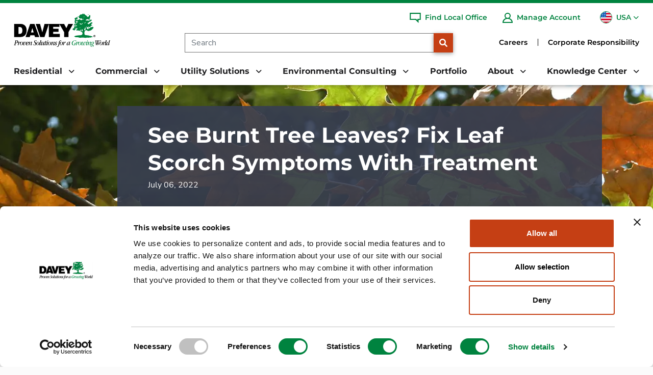

--- FILE ---
content_type: text/html; charset=utf-8
request_url: https://blog.davey.com/see-burnt-tree-leaves-fix-leaf-scorch-symptoms-with-treatment/
body_size: 36998
content:
<!DOCTYPE HTML>
<html lang="en-US">
    <head>
        <meta charset="utf-8" />
<title>See Burnt Tree Leaves? Fix Leaf Scorch Symptoms with Treatment | Davey Blog | Davey Tree</title>
<meta charset="utf-8">
<meta http-equiv="X-UA-Compatible" content="IE=edge">
<meta name="viewport" content="width=device-width, initial-scale=1, shrink-to-fit=no">
<link rel="canonical" href="https://blog.davey.com/see-burnt-tree-leaves-fix-leaf-scorch-symptoms-with-treatment/">
        <meta name="description" content="Learn about leaf scorch disease and its symptoms including leaf scorch treatment for maples and Japanese maples." />
        <meta name="ROBOTS" content="INDEX,FOLLOW" />
        <meta name="ROBOTS" content="INDEX,FOLLOW" />
        <meta property="og:title" content="See Burnt Tree Leaves? Fix Leaf Scorch Symptoms with Treatment | Davey Blog | Davey Tree" />
        <meta property="og:description" content="Learn about leaf scorch disease and its symptoms including leaf scorch treatment for maples and Japanese maples." />
        <meta property="og:image" content="https://blog.davey.com/media/5b5n2aqy/pest-and-disease-_bacterial-leaf-scorch_banner_1440x500.jpg?width=1200&height=630&v=1d8b23ddda42160&format=webp&quality=80" />
        <meta property="og:type" content="website" />
        <meta property="og:url" content="https://blog.davey.com/see-burnt-tree-leaves-fix-leaf-scorch-symptoms-with-treatment/" />


        
<script type='application/ld+json'>
{
  "@context": "https://schema.org",
  "@type": [
    "WebSite",
    "WebPage",
    "Organization",
    "LocalBusiness"
  ],
  "name": "The Davey Tree Expert Company",
  "url": "https://blog.davey.com",
  "image": "https://blog.davey.com/media/1pdlesft/davey-tree-logo.svg",
  "inLanguage": "en-us",
  "description": "The Davey Tree Expert Company provides research-driven tree services, grounds maintenance and environmental services for residential, commercial, and utility customers across the United States and Canada.",
  "logo": {
    "@type": "ImageObject",
    "image": "https://blog.davey.com/media/1pdlesft/davey-tree-logo.svg",
    "width": "300",
    "height": "106"
  },
  "sameAs": [
    "https://www.facebook.com/DaveyTree",
    "https://twitter.com/DaveyTree",
    "http://www.pinterest.com/daveytree/",
    "https://instagram.com/DaveyTree/",
    "http://www.youtube.com/user/DaveyTreeExpertCo",
    "http://www.linkedin.com/company/the-davey-tree-expert-company"
  ],
  "address": {
    "@type": "PostalAddress",
    "streetAddress": "1500 N Mantua St.",
    "addressLocality": "Kent",
    "addressRegion": "Ohio",
    "postalCode": "44240",
    "addressCountry": "USA"
  },
  "location": {
    "@type": "Place",
    "geo": {
      "@type": "GeoCoordinates",
      "latitude": "41.1711315",
      "longitude": "-81.3580459"
    }
  },
  "areaServed": [
    {
      "@type": "Country",
      "name": "United States",
      "@id": "https://en.wikipedia.org/wiki/United_States"
    }
  ]
}
</script>


        


    <link rel="preload" as="image" imagesizes="100vw" imagesrcset="/media/5b5n2aqy/pest-and-disease-_bacterial-leaf-scorch_banner_1440x500.jpg?width=150&height=263&v=1d8b23ddda42160&format=webp&quality=50 150w, /media/5b5n2aqy/pest-and-disease-_bacterial-leaf-scorch_banner_1440x500.jpg?width=300&height=526&v=1d8b23ddda42160&format=webp&quality=50 300w, /media/5b5n2aqy/pest-and-disease-_bacterial-leaf-scorch_banner_1440x500.jpg?width=404&height=708&v=1d8b23ddda42160&format=webp&quality=50 404w, /media/5b5n2aqy/pest-and-disease-_bacterial-leaf-scorch_banner_1440x500.jpg?width=882&height=193&v=1d8b23ddda42160&format=webp&quality=45 882w, /media/5b5n2aqy/pest-and-disease-_bacterial-leaf-scorch_banner_1440x500.jpg?width=991&height=217&v=1d8b23ddda42160&format=webp&quality=45 991w, /media/5b5n2aqy/pest-and-disease-_bacterial-leaf-scorch_banner_1440x500.jpg?width=1200&height=263&v=1d8b23ddda42160&format=webp&quality=45 1200w, /media/5b5n2aqy/pest-and-disease-_bacterial-leaf-scorch_banner_1440x500.jpg?width=1400&height=307&v=1d8b23ddda42160&format=webp&quality=45 1400w, /media/5b5n2aqy/pest-and-disease-_bacterial-leaf-scorch_banner_1440x500.jpg?width=1600&height=350&v=1d8b23ddda42160&format=webp&quality=45 1600w, /media/5b5n2aqy/pest-and-disease-_bacterial-leaf-scorch_banner_1440x500.jpg?width=1920&height=420&v=1d8b23ddda42160&format=webp&quality=45 1920w" />

   <style type="text/css">h1,h2,h3{margin-top:0;margin-bottom:.5rem;line-height:1.2;font-family:Montserrat-Bold,Montserrat-Bold-fallback;font-weight:700}a:not([href]):not([class]){color:inherit;text-decoration:none}@media (min-width:1200px){h3{font-size:1.75rem}}@font-face{font-family:Montserrat-Bold-fallback;src:local("Arial");size-adjust:117.125%;ascent-override:79%;descent-override:19%;line-gap-override:6%}@font-face{font-family:"Nunito Sans-fallback";size-adjust:101.7%;src:local("Arial")}@font-face{font-family:"Nunito Sans";font-style:normal;font-weight:300;src:url(/dist/fonts/nunito-sans-v12-latin-300.eot);src:local(""),url(/dist/fonts/nunito-sans-v12-latin-300.eot?#iefix) format("embedded-opentype"),url(/dist/fonts/nunito-sans-v12-latin-300.woff2) format("woff2"),url(/dist/fonts/nunito-sans-v12-latin-300.woff) format("woff"),url(/dist/fonts/nunito-sans-v12-latin-300.ttf) format("truetype"),url(/dist/fonts/nunito-sans-v12-latin-300.svg#NunitoSans) format("svg");font-display:swap}@font-face{font-family:"Nunito Sans";font-style:normal;font-weight:400;src:url(/dist/fonts/nunito-sans-v12-latin-regular.eot);src:local(""),url(/dist/fonts/nunito-sans-v12-latin-regular.eot?#iefix) format("embedded-opentype"),url(/dist/fonts/nunito-sans-v12-latin-regular.woff2) format("woff2"),url(/dist/fonts/nunito-sans-v12-latin-regular.woff) format("woff"),url(/dist/fonts/nunito-sans-v12-latin-regular.ttf) format("truetype"),url(/dist/fonts/nunito-sans-v12-latin-regular.svg#NunitoSans) format("svg");font-display:swap}@font-face{font-family:"Nunito Sans";font-style:normal;font-weight:700;src:url(/dist/fonts/nunito-sans-v12-latin-700.eot);src:local(""),url(/dist/fonts/nunito-sans-v12-latin-700.eot?#iefix) format("embedded-opentype"),url(/dist/fonts/nunito-sans-v12-latin-700.woff2) format("woff2"),url(/dist/fonts/nunito-sans-v12-latin-700.woff) format("woff"),url(/dist/fonts/nunito-sans-v12-latin-700.ttf) format("truetype"),url(/dist/fonts/nunito-sans-v12-latin-700.svg#NunitoSans) format("svg");font-display:swap}@font-face{font-family:"Nunito Sans";font-style:normal;font-weight:800;src:url(/dist/fonts/nunito-sans-v12-latin-800.eot);src:local(""),url(/dist/fonts/nunito-sans-v12-latin-800.eot?#iefix) format("embedded-opentype"),url(/dist/fonts/nunito-sans-v12-latin-800.woff2) format("woff2"),url(/dist/fonts/nunito-sans-v12-latin-800.woff) format("woff"),url(/dist/fonts/nunito-sans-v12-latin-800.ttf) format("truetype"),url(/dist/fonts/nunito-sans-v12-latin-800.svg#NunitoSans) format("svg");font-display:swap}@font-face{font-family:Montserrat-Bold;font-style:normal;font-weight:600;src:url(/dist/fonts/montserrat-v25-latin-600.eot);src:local(""),url(/dist/fonts/montserrat-v25-latin-600.eot?#iefix) format("embedded-opentype"),url(/dist/fonts/montserrat-v25-latin-600.woff2) format("woff2"),url(/dist/fonts/montserrat-v25-latin-600.woff) format("woff"),url(/dist/fonts/montserrat-v25-latin-600.ttf) format("truetype"),url(/dist/fonts/montserrat-v25-latin-600.svg#Montserrat) format("svg");font-display:swap}@font-face{font-family:Montserrat-Bold;font-style:normal;font-weight:700;src:url(/dist/fonts/montserrat-v25-latin-700.eot);src:local(""),url(/dist/fonts/montserrat-v25-latin-700.eot?#iefix) format("embedded-opentype"),url(/dist/fonts/montserrat-v25-latin-700.woff2) format("woff2"),url(/dist/fonts/montserrat-v25-latin-700.woff) format("woff"),url(/dist/fonts/montserrat-v25-latin-700.ttf) format("truetype"),url(/dist/fonts/montserrat-v25-latin-700.svg#Montserrat) format("svg");font-display:swap}@font-face{font-family:Montserrat-Bold;font-style:normal;font-weight:800;src:url(/dist/fonts/montserrat-v25-latin-800.eot);src:local(""),url(/dist/fonts/montserrat-v25-latin-800.eot?#iefix) format("embedded-opentype"),url(/dist/fonts/montserrat-v25-latin-800.woff2) format("woff2"),url(/dist/fonts/montserrat-v25-latin-800.woff) format("woff"),url(/dist/fonts/montserrat-v25-latin-800.ttf) format("truetype"),url(/dist/fonts/montserrat-v25-latin-800.svg#Montserrat) format("svg");font-display:swap}@font-face{font-family:"Font Awesome 6 Free";font-style:normal;font-weight:900;font-display:block;src:url(/dist/fonts/webfonts/fa-solid-900.woff2) format("woff2"),url(/dist/fonts/webfonts/fa-solid-900.ttf) format("truetype")}main .umb-block-list>.fullwidth>.container{max-width:none}h3{font-size:30px}.btnDefault{padding:10px 25px;background-color:#c53f14;color:#fff;border-radius:0;font-weight:700;min-width:fit-content;width:275px;max-width:100%}.btnDefault::after{background-image:url(/dist/img/button-arrow-white.svg);content:" ";width:0;height:16px;background-repeat:no-repeat;background-position:center center;z-index:-1;opacity:0;transform:translateY(25%);opacity:1;display:inline-block;vertical-align:top;margin-left:6px}.featureCTA1BE.hasImage .container{max-width:1420px;margin-left:auto;margin-right:auto}.featureCTA1BE.hasImage .tsiRow .colImage{flex:0 0 auto;box-sizing:border-box;flex-shrink:0;width:100%;max-width:100%;padding-right:calc(var(--bs-gutter-x)*.5);padding-left:calc(var(--bs-gutter-x)*.5);margin-top:var(--bs-gutter-y)}@media (min-width:992px){.featureCTA1BE.hasImage .tsiRow .colImage{flex:0 0 auto;width:40.15%}}.featureCTA1BE.hasImage .tsiRow .colText{flex:0 0 auto;box-sizing:border-box;flex-shrink:0;width:100%;max-width:100%;padding-right:calc(var(--bs-gutter-x)*.5);padding-left:calc(var(--bs-gutter-x)*.5);margin-top:var(--bs-gutter-y)}@media (min-width:992px){.featureCTA1BE.hasImage .tsiRow .colText{flex:0 0 auto;width:59.85%}.featureCTA1BE .tsiRow.imageAlignRight .colImage{order:1}.featureCTA1BE .tsiRow.imageAlignRight .colImage img{margin-left:auto}}.featureCTA1BE .tsiRow .colText .text p:last-child{margin-bottom:0}.featureCTA1BE .tsiRow .colText .btnHolder{margin-top:32px}.featureCTA1BE .tsiRow .colText .btnHolder .btn{margin-top:2px;width:275px;min-width:fit-content;max-width:100%}.featureCTA1BE .tsiRow .colImage{display:flex;align-items:center}.featureCTA1BE .tsiRow .colImage img{width:100%;max-width:532px;object-fit:contain;aspect-ratio:266/257;display:block}@media (min-width:992px){.featureCTA1BE .tsiRow.imageAlignLeft .colImage img{margin-right:auto}.featureCTA1BE.hasImage .tsiRow.imageAlignRight .colText .inner{margin-right:76px}.featureCTA1BE.hasImage .tsiRow.imageAlignLeft .colText .inner{margin-left:76px}.featureCTA1BE.hasImage .tsiRow .colText{display:flex;align-items:center}}@media (max-width:767.98px){.featureCTA1BE .tsiRow .colText .btnHolder .btn{min-width:0;width:100%}.featureCTA1BE .tsiRow .colText .inner>.headline{font-size:26px}}.featureCTA2BE{margin-bottom:100px}.featureCTA2BE>.container{background-color:#383f51;padding-left:0;padding-right:0;overflow-x:hidden}.featureCTA2BE .itemsRow{--bs-gutter-x:1.5rem;--bs-gutter-y:0;display:flex;flex-wrap:wrap;margin-top:calc(-1*var(--bs-gutter-y));margin-right:calc(-.5*var(--bs-gutter-x));margin-left:calc(-.5*var(--bs-gutter-x))}.featureCTA2BE .itemsRow.count2 .item:first-child::after{content:" ";border-right:2px dashed #fff;position:absolute;right:-1px;top:50%;height:70%;transform:translateY(-50%)}.featureCTA2BE .itemsRow.count2 .item{flex:0 0 auto;box-sizing:border-box;flex-shrink:0;width:100%;max-width:100%;padding-right:calc(var(--bs-gutter-x)*.5);padding-left:calc(var(--bs-gutter-x)*.5);margin-top:var(--bs-gutter-y)}@media (min-width:992px){.featureCTA2BE .itemsRow.count2 .item{flex:0 0 auto;width:50%}}.featureCTA2BE .itemsRow .item{position:relative;padding-top:115px;padding-bottom:115px}.featureCTA2BE .itemsRow .item .bgMobile{display:none;background-position:center center}.featureCTA2BE .itemsRow .item .bgMobile img{object-position:top center}.featureCTA2BE .itemsRow .item .overlay{background-color:#383f51;position:absolute;top:0;left:0;height:100%;width:100%;z-index:0;opacity:.9}.featureCTA2BE .itemsRow .item .overlay.ol90{opacity:.9}.featureCTA2BE .itemsRow .item .inner{display:block;position:relative;z-index:1;text-align:center;color:#fff;max-width:1099px;margin-left:auto;margin-right:auto;max-width:1159px;padding-left:30px;padding-right:30px}.featureCTA2BE .itemsRow .item .inner .headline{color:#fff;font-weight:700;font-size:36px;line-height:1.6em;margin-bottom:18px}.featureCTA2BE .itemsRow .item .inner .text{line-height:2em;padding-right:30px;padding-left:30px}.featureCTA2BE .itemsRow .item .inner .text p{margin-bottom:2rem}.featureCTA2BE .itemsRow .item .inner .btnHolder{margin-top:36px}@media (max-width:1728px){.featureCTA2BE .itemsRow .item{padding-top:5vw;padding-bottom:5vw}}@media (max-width:991.98px){.featureCTA1BE{margin-bottom:100px}.featureCTA1BE .tsiRow .colImage{margin-bottom:30px}.featureCTA1BE .tsiRow .colImage img{width:100%;max-width:100%;height:auto}.featureCTA1BE .tsiRow .text{font-size:16px}.featureCTA2BE .itemsRow.count2 .item:first-child::after{content:" ";border-right:none;border-top:2px dashed #fff;position:absolute;right:unset;top:100%;left:1px;width:70%;transform:translateY(-1%) translateX(20%)}.featureCTA2BE{margin-bottom:95px}.featureCTA2BE .itemsRow .item{padding-top:40px;padding-bottom:40px}.featureCTA2BE .itemsRow .item .bgMobile{display:block}.featureCTA2BE .itemsRow .item .bgDesktop{display:none}.featureCTA2BE .itemsRow .item .inner .headline{font-size:26px;margin-bottom:20px}.featureCTA2BE .itemsRow .item .inner .text{font-size:16px}}.podcastFeedBE{margin-bottom:100px}.podcastFeedBE .headerRow{text-align:center}.podcastFeedBE .headerRow .headline{font-family:Montserrat-Bold,Montserrat-Bold-fallback;font-weight:800;line-height:1.4em;color:#00833f;font-size:36px}.podcastFeedBE .headerRow h2.headline{font-size:36px;margin-bottom:22px}.podcastFeedBE .podcastRow{display:flex;justify-content:center;flex-wrap:wrap;margin-bottom:70px;margin-top:40px}.podcastFeedBE .podcastRow .podcastCard:not(:first-child){border-left:2px dotted #00833f}.podcastFeedBE .podcastRow .podcastCard{display:flex;flex-direction:column;width:30%}.podcastFeedBE .podcastRow .podcastCard .podcastDate{font-size:18px;line-height:22px;color:#00833f;font-family:Montserrat-Bold,Montserrat-Bold-fallback;font-weight:700;padding:20px 30px}.podcastFeedBE .podcastRow .podcastCard .podcastHeadline{font-size:28px;line-height:34px;color:#202022;font-family:Montserrat-Bold,Montserrat-Bold-fallback;font-weight:700;padding-left:30px;padding-right:30px}.podcastFeedBE .podcastRow .podcastCard .greenLine{width:70px;height:3px;background-color:#00833f;margin-left:30px;margin-top:20px;margin-bottom:20px}.podcastFeedBE .podcastRow .podcastCard .podcastSummary{font-size:18px;line-height:34px;color:#000;font-family:"Nunito Sans","Nunito Sans-fallback","Open Sans",Arial,sans-serif;padding-left:30px;padding-right:30px}.podcastFeedBE .podcastRow .podcastCard .podcastLink{padding:20px 30px}.podcastFeedBE .podcastRow .podcastCard .podcastLink a{font-size:18px;line-height:34px;color:#c53f14;font-family:"Nunito Sans","Nunito Sans-fallback","Open Sans",Arial,sans-serif;font-style:italic;text-decoration:underline}.podcastFeedBE .btnHolder{text-align:center}@media (max-width:991.98px){.podcastFeedBE .podcastRow .podcastCard:not(:first-child){border:none}.podcastFeedBE .podcastRow .podcastCard{width:100%;margin-bottom:30px}.podcastFeedBE .podcastRow .podcastCard .podcastDate{padding-left:15px;padding-right:15px;font-size:16px}.podcastFeedBE .podcastRow .podcastCard .podcastHeadline{padding-left:15px;padding-right:15px}.podcastFeedBE .podcastRow .podcastCard .greenLine{margin-left:15px}.podcastFeedBE .podcastRow .podcastCard .podcastLink,.podcastFeedBE .podcastRow .podcastCard .podcastSummary{padding-left:15px;padding-right:15px;font-size:16px}}@media (max-width:767.98px){.podcastFeedBE .headerRow h2.headline{font-size:26px}.podcastFeedBE .podcastRow .podcastCard:not(:first-child){border:none}.podcastFeedBE .podcastRow .podcastCard .podcastHeadline{font-size:22px}}@media (min-width:992px){.d-lg-block{display:block!important}.d-lg-none{display:none!important}}.swiper{margin-left:auto;margin-right:auto;position:relative;overflow:hidden;list-style:none;padding:0;z-index:1}.swiper-wrapper{position:relative;width:100%;height:100%;z-index:1;display:flex;box-sizing:content-box;transform:translate3d(0,0,0)}.swiper-slide{flex-shrink:0;width:100%;height:100%;position:relative}.videosFeedBE{margin-bottom:100px}.videosFeedBE>.container{max-width:none}.videosFeedBE>.container>.headline{color:#00833f;font-size:36px;font-weight:800;text-align:center;margin-bottom:70px}.videosFeedBE .posts{position:relative}.videosFeedBE .posts::before{content:" ";position:absolute;top:0;left:0;width:150px;height:100%;background:rgba(0,0,0,0);z-index:2}.videosFeedBE .posts::after{content:" ";position:absolute;top:0;right:0;width:150px;height:100%;background:rgba(0,0,0,0);z-index:2}.videosFeedBE .posts .post .category{color:#00833f;font-size:18px;font-family:Montserrat-Bold,Montserrat-Bold-fallback;font-weight:700;margin-top:20px;margin-bottom:15px}.videosFeedBE .posts .post .image{overflow:hidden;position:relative}.videosFeedBE .posts .post .image img{height:auto;display:inline-block;aspect-ratio:136/75}.videosFeedBE .posts .post .image .icon{display:block;position:absolute;left:50%;top:50%;transform:translateX(-50%) translateY(-50%);background-color:#202022;width:114px;height:77px;border:4px solid #fff;border-radius:15px}.videosFeedBE .posts .post .image .icon::after{content:" ";position:absolute;left:50%;top:50%;transform:translateY(-50%) translateX(-50%);width:0;height:0;border-style:solid;border-width:18px 0 18px 32px;border-color:transparent transparent transparent #fff}.videosFeedBE .posts .post .headline{font-size:18px;margin-bottom:20px}.videosFeedBE .posts .post .headline a{color:#000;text-decoration:none}.videosFeedBE .posts .post .summary{line-height:1.9em;font-size:18px}.videosFeedBE .posts .swiper-prev{position:absolute;top:50%;left:-15px;transform:translateY(-50%);z-index:3}.videosFeedBE .posts .swiper-prev .swiper-btn{border:0;background-color:rgba(0,0,0,0);padding:10px}.videosFeedBE .posts .swiper-prev .swiper-btn.prev{margin-right:20px}.videosFeedBE .posts .swiper-prev .swiper-btn.prev .icon{display:flex;align-items:center;justify-content:center;font-size:38px}.videosFeedBE .posts .swiper-prev .swiper-btn.prev .icon::before{content:"";font-family:"Font Awesome 6 Free";color:#000;margin-top:.15em}.videosFeedBE .posts .swiper-next{position:absolute;top:50%;right:-15px;transform:translateY(-50%);z-index:3}.videosFeedBE .posts .swiper-next .swiper-btn{border:0;background-color:rgba(0,0,0,0);padding:10px}.videosFeedBE .posts .swiper-next .swiper-btn.next{margin-left:20px}.videosFeedBE .posts .swiper-next .swiper-btn.next .icon{display:flex;align-items:center;justify-content:center;font-size:38px}.videosFeedBE .posts .swiper-next .swiper-btn.next .icon::before{content:"";font-family:"Font Awesome 6 Free";color:#000;margin-top:.15em}.videosFeedBE .posts .swiper-pagination{display:flex;justify-content:center;margin-top:30px}.videosFeedBE .actions{margin-top:60px;text-align:center}.videosFeedBE .actions .btn{min-width:264px}@media (max-width:1500px){.videosFeedBE .swiper-container{padding:0}}@media (max-width:991.98px){.videosFeedBE{margin-bottom:100px}.videosFeedBE>.container>.headline{font-size:26px;margin-bottom:22px}.videosFeedBE .posts{padding:0 45px}.videosFeedBE .posts .post .headline{font-size:20px;margin-bottom:15px}.videosFeedBE .posts .post .summary{font-size:16px}.videosFeedBE .posts .swiper-prev{left:-15px}.videosFeedBE .posts .swiper-next{right:-15px}.videosFeedBE .posts::after,.videosFeedBE .posts::before{content:"";display:none}}*,::after,::before{box-sizing:border-box}@media (prefers-reduced-motion:no-preference){:root{scroll-behavior:smooth}}body{margin:0;font-family:var(--bs-body-font-family);font-size:var(--bs-body-font-size);font-weight:var(--bs-body-font-weight);line-height:var(--bs-body-line-height);color:var(--bs-body-color);text-align:var(--bs-body-text-align);background-color:var(--bs-body-bg);-webkit-text-size-adjust:100%}h1,h2{margin-top:0;line-height:1.2}@media (min-width:1200px){h1{font-size:2.5rem}h2{font-size:2rem}}p{margin-top:0;margin-bottom:1rem}ul{padding-left:2rem;margin-top:0;margin-bottom:1rem}ul ul{margin-bottom:0}strong{font-weight:bolder}a{color:#0d6efd;text-decoration:underline}img{vertical-align:middle;user-drag:none;-moz-user-focus:ignore;-webkit-user-drag:none}button{border-radius:0;text-transform:none}button,input{margin:0;font-family:inherit;font-size:inherit;line-height:inherit}[type=button],[type=submit],button{-webkit-appearance:button}::-moz-focus-inner{padding:0;border-style:none}::-webkit-datetime-edit-day-field,::-webkit-datetime-edit-fields-wrapper,::-webkit-datetime-edit-hour-field,::-webkit-datetime-edit-minute,::-webkit-datetime-edit-month-field,::-webkit-datetime-edit-text,::-webkit-datetime-edit-year-field{padding:0}::-webkit-inner-spin-button{height:auto}::-webkit-search-decoration{-webkit-appearance:none}::-webkit-color-swatch-wrapper{padding:0}::file-selector-button{font:inherit}::-webkit-file-upload-button{font:inherit;-webkit-appearance:button}iframe{border:0}.form-control{display:block;width:100%;padding:.375rem .75rem;font-size:1rem;font-weight:400;line-height:1.5;color:#212529;background-color:#fff;background-clip:padding-box;border:1px solid #ced4da;appearance:none;border-radius:.25rem}.form-control::-webkit-date-and-time-value{height:1.5em}.form-control::-webkit-file-upload-button{padding:.375rem .75rem;margin:-.375rem -.75rem;margin-inline-end:.75rem;color:#212529;background-color:#e9ecef;border-inline-end-width:1px;border-radius:0;border:0 solid;border-color:inherit}.btn{line-height:1.5;text-align:center;text-decoration:none;vertical-align:middle;border:1px solid transparent}.collapse:not(.show){display:none}.dropdown{position:relative}.dropdown-toggle{white-space:nowrap}.dropdown-toggle::after{display:inline-block;margin-left:.255em;vertical-align:.255em;content:"";border-top:.3em solid;border-right:.3em solid transparent;border-bottom:0;border-left:.3em solid transparent}.dropdown-menu{position:absolute;z-index:1000;display:none;min-width:10rem;padding:.5rem 0;margin:0;font-size:1rem;color:#212529;text-align:left;list-style:none;background-color:#fff;background-clip:padding-box;border:1px solid rgba(0,0,0,.15);border-radius:.25rem}.nav{display:flex;flex-wrap:wrap;padding-left:0;margin-bottom:0;list-style:none}.nav-link{display:block;padding:.5rem 1rem;color:#0d6efd;text-decoration:none}.navbar{position:relative;display:flex;flex-wrap:wrap;align-items:center;justify-content:space-between;padding-top:.5rem;padding-bottom:.5rem}.navbar-brand{padding-top:.3125rem;padding-bottom:.3125rem;margin-right:1rem;font-size:1.25rem;text-decoration:none;white-space:nowrap}.navbar-nav .nav-link{padding-right:0;padding-left:0}.navbar-collapse{flex-basis:100%;flex-grow:1;align-items:center}.navbar-toggler{padding:.25rem .75rem;font-size:1.25rem;line-height:1;background-color:rgba(0,0,0,0);border:1px solid transparent;border-radius:.25rem}main .pageContent{padding-top:1rem;min-height:500px}main .pageContent img{max-width:100%}main img{height:auto;object-fit:contain}.sr-only{position:absolute!important;width:1px!important;height:1px!important;padding:0!important;margin:-1px!important;overflow:hidden!important;clip:rect(0,0,0,0)!important;white-space:nowrap!important;border:0!important}header{top:0;width:100%;height:167px;position:fixed;z-index:99;background-color:#fff;border-bottom:thin solid #e5e5e5;box-shadow:0 0 10px rgba(0,0,0,.5);border-bottom:none}.fa-search{font-family:"Font Awesome 6 Free";font-weight:900}.fa-search::before{content:""}main{margin-top:167px;font-size:18px;line-height:1.45em;color:#090909}main .pageContent>.blockList>.umb-block-list{margin-top:-1rem}main .pageContent>.blockList>.umb-block-list>div:first-child{margin-top:100px}main .pageContent section.blockList::after{content:" ";clear:both;display:block}main .container{padding-left:30px;padding-right:30px}@media (min-width:1400px){header .primaryNavHolder .topNavHolder,main .container{max-width:1340px}}main .bt{position:fixed;bottom:30px;right:30px;background-color:#c53f14;border:1px dotted transparent;opacity:0;display:flex;align-items:center;justify-content:center;z-index:2;width:50px;height:50px;border-radius:50%;text-align:center;color:#fff}main .bt .icon{text-align:center}main .bt .icon::before{content:"";font-family:"Font Awesome 6 Free";font-size:22px;font-weight:700;color:#fff;margin-top:2px;display:inline-block}html img{display:block;max-width:100%;width:auto;height:auto;margin-left:auto;margin-right:auto}html img[data-sizes=auto]{width:100%}footer.footerMain a{color:#fff}footer.footerMain ul{margin:0}footer.footerMain .footerRow .footerNavColumn nav ul{flex-direction:row;justify-content:space-between;padding-left:0}footer.footerMain .footerRow .footerNavColumn nav ul li{list-style-type:none}footer.footerMain .footerRow .footerNavColumn nav>ul>li>ul a.nav-link{display:inline-block;padding:12px 0;line-height:1.2em}@media (max-width:1536px){footer.footerMain .footerRow .footerNavColumn nav>ul>li>ul li a.nav-link{font-size:.85em;padding:.5em 0}}@media (max-width:1430px){footer.footerMain .footerRow .footerNavColumn nav>ul>li>ul li a.nav-link{font-size:.9em;line-height:1.4em}}body.subpage{background-color:#fbfbfb}body.subpage header{color:#fff}body{font-family:"Nunito Sans","Nunito Sans-fallback","Open Sans",Arial,sans-serif}main a{color:#c53f14}main p,main ul{margin-bottom:1.5rem}@media (max-width:767.98px){.videosFeedBE .actions .btn{min-width:none;max-width:100%}main{margin-top:80px;font-size:16px}main .pageContent>.blockList>.umb-block-list>div:first-child{margin-top:75px}main .bt{width:40px;height:40px}main .bt .icon::before{font-size:16px}footer.footerMain .footerRow .footerNavColumn nav>ul>li>ul{display:none}}h1,h2{font-family:Montserrat-Bold,Montserrat-Bold-fallback;font-weight:700}h1{font-size:36px;margin-bottom:30px;font-weight:800}h2{font-size:36px;margin-bottom:10px}header a,header li{color:#0055a5}header .primaryNavHolder a{font-family:Montserrat-Bold,Montserrat-Bold-fallback}header .primaryNavHolder .topBorder{width:100%;border-top:6px solid #00833f}header .primaryNavHolder .topNavHolder{position:relative;display:flex;height:106px;width:100%;padding-right:var(--bs-gutter-x,.75rem);padding-left:var(--bs-gutter-x,.75rem);margin-right:auto;margin-left:auto}header .primaryNavHolder .topNavHolder a.navbar-brand{height:100%;margin-left:15px;margin-right:15px;padding:6px 0;display:flex;justify-content:flex-start;align-items:center;min-width:150px}header .primaryNavHolder .topNavHolder a.navbar-brand picture{display:contents}header .primaryNavHolder .topNavHolder a.navbar-brand img,header .primaryNavHolder .topNavHolder a.navbar-brand picture{width:100%;max-height:106px;max-width:229px;object-fit:contain}header .primaryNavHolder .topNavHolder .rightNav{display:flex;justify-content:space-between;width:100%}header .primaryNavHolder .topNavHolder .rightNav .searchSection{display:flex;align-items:center;flex-grow:1;justify-content:flex-end;margin-right:90px}header .primaryNavHolder .topNavHolder .rightNav .searchSection form{height:38px;display:flex;width:80%;margin-top:50px}header .primaryNavHolder .topNavHolder .rightNav .searchSection form input{border:1px solid #707070;border-right:0;height:100%;font-size:16px;border-radius:0}header .primaryNavHolder .topNavHolder .rightNav .searchSection form button[type=submit]{background-color:#c53f14;display:inline-block;border-radius:0;padding:0;height:38px;width:38px;flex-shrink:0}header .primaryNavHolder .topNavHolder .rightNav .topNav{display:flex;justify-content:flex-end;align-items:center;padding-right:20px;position:absolute;right:0;opacity:1;height:57px}header .primaryNavHolder nav.primaryNavigation{height:55px;display:flex;padding:0;flex-wrap:nowrap}header .primaryNavHolder nav.primaryNavigation ul{padding-left:0}header .primaryNavHolder nav.primaryNavigation ul li{list-style-type:none}header .primaryNavHolder nav.primaryNavigation ul li .dropdown-toggle::after{border:none}header .primaryNavHolder nav.primaryNavigation>ul.navbar-collapse{height:100%;display:flex;align-items:flex-end;justify-content:space-between;flex-basis:auto;flex-grow:1;margin-bottom:0;width:100%;padding-right:var(--bs-gutter-x,.75rem);padding-left:var(--bs-gutter-x,.75rem);margin-right:auto;margin-left:auto}@media (min-width:1400px){header .primaryNavHolder nav.primaryNavigation.megaMenu>ul.navbar-collapse>li.navItem>.dropdown-menu .megamenuContainer,header .primaryNavHolder nav.primaryNavigation>ul.navbar-collapse{max-width:1340px}}header .primaryNavHolder nav.primaryNavigation>ul.navbar-collapse a.nav-link{color:#202022}header .primaryNavHolder nav.primaryNavigation>ul.navbar-collapse .psudoNav{font-size:16px;font-weight:700;color:#00833f}header .primaryNavHolder nav.primaryNavigation>ul.navbar-collapse>li.navItem{list-style-type:none}header .primaryNavHolder nav.primaryNavigation>ul.navbar-collapse>li.navItem>a.nav-link{font-size:16px;font-weight:700;padding:15px;margin-right:0;display:inline-block}header .primaryNavHolder nav.primaryNavigation>ul.navbar-collapse>li.navItem>a.nav-link.dropdown-toggle::after{border:none;font-family:"Font Awesome 6 Free";font-weight:700;content:"";font-size:14px;padding-left:4px;height:16px;margin-top:2px;vertical-align:top}header .primaryNavHolder nav.primaryNavigation>ul.navbar-collapse>li.navItem>a.nav-link.activeSection{color:#00833f}header .primaryNavHolder nav.primaryNavigation>ul.navbar-collapse>li.navItem .dropdown-menu{border:1px solid #e5e5e5;border-radius:0}header .primaryNavHolder nav.primaryNavigation.megaMenu>ul.navbar-collapse>li.navItem{position:inherit}header .primaryNavHolder nav.primaryNavigation.megaMenu>ul.navbar-collapse>li.navItem>.dropdown-menu{width:100%;position:absolute;left:0;border-bottom:7px solid #00833f;box-shadow:0 7px 8px rgba(0,0,0,.25);color:#202022;overflow-y:auto;overflow-x:hidden;max-height:calc(100vh - 167px);background-position:right -240px bottom -50px;background-size:auto 600px;background-repeat:no-repeat}header .primaryNavHolder nav.primaryNavigation.megaMenu>ul.navbar-collapse>li.navItem>.dropdown-menu button.closeMegamenu{position:absolute;top:30px;right:30px;background-color:rgba(0,0,0,0);border:0;z-index:2}header .primaryNavHolder nav.primaryNavigation.megaMenu>ul.navbar-collapse>li.navItem>.dropdown-menu button.closeMegamenu .icon::before{content:"✕";font-size:20px;font-weight:700}header .primaryNavHolder nav.primaryNavigation.megaMenu>ul.navbar-collapse>li.navItem>.dropdown-menu .megamenuContainer{width:100%;padding-right:var(--bs-gutter-x,.75rem);padding-left:var(--bs-gutter-x,.75rem);margin-right:auto;margin-left:auto}@media (min-width:1535px){header .primaryNavHolder .topNavHolder,header .primaryNavHolder nav.primaryNavigation.megaMenu>ul.navbar-collapse>li.navItem>.dropdown-menu .megamenuContainer,header .primaryNavHolder nav.primaryNavigation>ul.navbar-collapse,main .container{max-width:1605px}}header .primaryNavHolder nav.primaryNavigation.megaMenu>ul.navbar-collapse>li.navItem>.dropdown-menu .megamenuRow{padding:40px 15px 20px;--bs-gutter-x:3.5rem;--bs-gutter-y:0;display:flex;flex-wrap:wrap;margin-top:calc(-1*var(--bs-gutter-y));margin-right:calc(-.5*var(--bs-gutter-x));margin-left:calc(-.5*var(--bs-gutter-x));font-family:Montserrat-Bold,Montserrat-Bold-fallback}header .primaryNavHolder nav.primaryNavigation.megaMenu>ul.navbar-collapse>li.navItem>.dropdown-menu .megamenuRow>div{flex:0 0 auto;box-sizing:border-box;flex-shrink:0;width:100%;max-width:100%;padding-right:calc(var(--bs-gutter-x)*.5);padding-left:calc(var(--bs-gutter-x)*.5);margin-top:var(--bs-gutter-y)}@media (min-width:768px){dbr{display:block}header .primaryNavHolder nav.primaryNavigation.megaMenu>ul.navbar-collapse>li.navItem>.dropdown-menu .megamenuRow .column-2_67{flex:0 0 auto;flex:0 0 auto;width:22.22222222%}header .primaryNavHolder nav.primaryNavigation.megaMenu>ul.navbar-collapse>li.navItem>.dropdown-menu .megamenuRow .column-4{flex:0 0 auto;width:33.33333333%}}header .primaryNavHolder nav.primaryNavigation.megaMenu>ul.navbar-collapse>li.navItem>.dropdown-menu .megamenuRow .megamenuColumn{padding-top:1rem}header .primaryNavHolder nav.primaryNavigation.megaMenu>ul.navbar-collapse>li.navItem>.dropdown-menu .megamenuRow .megamenuColumn img{max-width:100%}header .primaryNavHolder nav.primaryNavigation.megaMenu>ul.navbar-collapse>li.navItem>.dropdown-menu .megamenuRow .colType-MegaMenuContent .contentBlock{position:relative;margin-bottom:30px}header .primaryNavHolder nav.primaryNavigation.megaMenu>ul.navbar-collapse>li.navItem>.dropdown-menu .megamenuRow .colType-MegaMenuContent .contentBlock+.contentBlock{padding-top:30px}header .primaryNavHolder nav.primaryNavigation.megaMenu>ul.navbar-collapse>li.navItem>.dropdown-menu .megamenuRow .colType-MegaMenuContent .contentBlock+.contentBlock::before{content:" ";height:2px;width:100%;position:absolute;left:0;top:0;background-image:url(/dist/img/green-border-h.gif)}header .primaryNavHolder nav.primaryNavigation.megaMenu>ul.navbar-collapse>li.navItem>.dropdown-menu .megamenuRow .colType-MegaMenuContent .contentBlock:last-child{margin-bottom:15px}header .primaryNavHolder nav.primaryNavigation.megaMenu>ul.navbar-collapse>li.navItem>.dropdown-menu .megamenuRow .colType-MegaMenuContent .headline{font-size:22px;font-weight:700;margin-bottom:6px;color:#00833f}header .primaryNavHolder nav.primaryNavigation.megaMenu>ul.navbar-collapse>li.navItem>.dropdown-menu .megamenuRow .colType-MegaMenuContent .text{font-size:14px;line-height:1.8em}header .primaryNavHolder nav.primaryNavigation.megaMenu>ul.navbar-collapse>li.navItem>.dropdown-menu .megamenuRow .colType-MegaMenuContent .text p{margin-bottom:.8rem}header .primaryNavHolder nav.primaryNavigation.megaMenu>ul.navbar-collapse>li.navItem>.dropdown-menu .megamenuRow .colType-MegaMenuContent a.link{font-size:16px;font-weight:600;color:#c53f14}header .primaryNavHolder nav.primaryNavigation.megaMenu>ul.navbar-collapse>li.navItem>.dropdown-menu .megamenuRow .colType-MegaMenuContent a.link .icon::after{opacity:0;width:25px;margin-left:1px}header .primaryNavHolder nav.primaryNavigation.megaMenu>ul.navbar-collapse>li.navItem>.dropdown-menu .megamenuRow .colType-MegaMenuBlogColumn .headline{font-size:16px;font-weight:700;color:#00833f;margin-bottom:8px}header .primaryNavHolder nav.primaryNavigation.megaMenu>ul.navbar-collapse>li.navItem>.dropdown-menu .megamenuRow .colType-MegaMenuBlogColumn img{margin-bottom:8px;display:inline-block}header .primaryNavHolder nav.primaryNavigation.megaMenu>ul.navbar-collapse>li.navItem>.dropdown-menu .megamenuRow .colType-MegaMenuBlogColumn .blogTeaser a.articleTitle{display:inline-block;color:#202022;font-size:14px;font-weight:700;text-decoration:none;margin-bottom:4px}header .primaryNavHolder nav.primaryNavigation.megaMenu>ul.navbar-collapse>li.navItem>.dropdown-menu .megamenuRow .colType-MegaMenuBlogColumn .date{font-size:14px;font-style:italic;line-height:1.8em;margin-bottom:2px}header .primaryNavHolder nav.primaryNavigation.megaMenu>ul.navbar-collapse>li.navItem>.dropdown-menu .megamenuRow .colType-MegaMenuBlogColumn .text{font-size:14px;line-height:1.8em}header .primaryNavHolder nav.primaryNavigation.megaMenu>ul.navbar-collapse>li.navItem>.dropdown-menu .megamenuRow .colType-MegaMenuNavColumn{padding-top:.5rem}header .primaryNavHolder nav.primaryNavigation.megaMenu>ul.navbar-collapse>li.navItem>.dropdown-menu .megamenuRow .colType-MegaMenuNavColumn .dropdown-menu{position:relative;background-color:rgba(0,0,0,0)}header .primaryNavHolder nav.primaryNavigation.megaMenu>ul.navbar-collapse>li.navItem>.dropdown-menu .megamenuRow .colType-MegaMenuNavColumn>ul>li{margin-left:-1rem;margin-right:-1rem}header .primaryNavHolder nav.primaryNavigation.megaMenu>ul.navbar-collapse>li.navItem>.dropdown-menu .megamenuRow .colType-MegaMenuNavColumn>ul>li>a{font-size:16px;font-weight:700;color:#c53f14}header .primaryNavHolder nav.primaryNavigation.megaMenu>ul.navbar-collapse>li.navItem>.dropdown-menu .megamenuRow .colType-MegaMenuNavColumn>ul>li>.dropdown-menu{margin-bottom:12px}header .primaryNavHolder nav.primaryNavigation.megaMenu>ul.navbar-collapse>li.navItem>.dropdown-menu .megamenuRow .colType-MegaMenuNavColumn>ul>li>.dropdown-menu>ul>li a{font-size:14px;font-weight:600;color:#202022;padding:6px 1rem}header .primaryNavHolder nav.primaryNavigation.megaMenu>ul.navbar-collapse>li.navItem>.dropdown-menu .megamenuRow .colType-MegaMenuNavColumn ul.menu .dropdown-menu{display:block;border:none;padding:0}header .primaryNavHolder nav.primaryNavigation.megaMenu>ul.navbar-collapse>li.navItem>.dropdown-menu .megamenuRow .megamenuColumn+.megamenuColumn{position:relative}header .primaryNavHolder nav.primaryNavigation.megaMenu>ul.navbar-collapse>li.navItem>.dropdown-menu .megamenuRow .megamenuColumn+.megamenuColumn::before{content:" ";background-image:url(/dist/img/green-border-v.gif);position:absolute;top:0;left:-1px;height:100%;width:2px}@media (max-width:1199.98px){footer.footerMain .footerRow .footerNavColumn nav>ul>li>ul li a.nav-link{font-size:14px}header .primaryNavHolder nav.primaryNavigation>ul.navbar-collapse>li.navItem>a.nav-link{font-size:14px;padding:15px 5px}header .primaryNavHolder nav.primaryNavigation>ul.navbar-collapse>li.navItem>a.nav-link.dropdown-toggle::after{padding-left:0;margin-top:0;margin-left:0}header .primaryNavHolder nav.primaryNavigation>ul.navbar-collapse>li.navItem:first-child>a.nav-link{padding-left:15px}header .primaryNavHolder nav.primaryNavigation>ul.navbar-collapse>li.navItem:last-child>a.nav-link{padding-right:15px}header .primaryNavHolder .topNavHolder .rightNav .searchSection{margin-right:30px}header .primaryNavHolder .topNavHolder .rightNav .searchSection form{margin-top:50px}}@media (max-width:991.98px){footer.footerMain .footerRow .footerNavColumn nav>ul>li>ul li a.nav-link{font-size:14px}header .primaryNavHolder nav.primaryNavigation>ul.navbar-collapse>li.navItem>a.nav-link{font-size:11px}header .primaryNavHolder nav.primaryNavigation>ul.navbar-collapse>li.navItem>a.nav-link.dropdown-toggle::after{font-size:10px;margin-top:0;padding-top:1px}header .primaryNavHolder .topNavHolder .rightNav .searchSection form{width:90%}}@media (max-width:1667px){header .primaryNavHolder nav.primaryNavigation.megaMenu>ul.navbar-collapse>li.navItem>.dropdown-menu button.closeMegamenu{top:15px;right:15px}}@media (max-width:767.98px){h2{font-size:26px}header .primaryNavHolder nav.primaryNavigation>ul.navbar-collapse>li.navItem>a.nav-link{font-size:10px}header .primaryNavHolder .navSection{flex-grow:1}header .primaryNavHolder,header .primaryNavHolder .topNavHolder .rightNav .searchSection{display:none}header{height:80px}}header nav.mobileNavigation{display:none;padding:0}header nav.mobileNavigation .top-menu{height:80px;display:flex;align-items:center;justify-content:space-between}header nav.mobileNavigation .top-menu .navbar-toggler{display:block;width:45px;height:45px;text-align:center;padding:0;margin-left:20px;margin-right:20px;margin-top:2px;color:#000}header nav.mobileNavigation .top-menu .navbar-toggler span{display:block}header nav.mobileNavigation .top-menu .navbar-toggler .bars{display:inline-block;height:15px;width:20px;margin-top:8px}header nav.mobileNavigation .top-menu .navbar-toggler .bars>span{height:3px;width:100%;background-color:#c53f14;display:block}header nav.mobileNavigation .top-menu .navbar-toggler .bars .bar2,header nav.mobileNavigation .top-menu .navbar-toggler .bars .bar3{margin-top:3px}header nav.mobileNavigation .top-menu .navbar-toggler .text{font-size:12px;font-weight:700}header nav.mobileNavigation .top-menu .navbar-toggler .nv{height:0;visibility:hidden}header nav.mobileNavigation .top-menu .navbar-toggler .close-icon{display:none}header nav.mobileNavigation .top-menu .navbar-toggler .close-icon::before{content:"✕";font-size:24px}header nav.mobileNavigation .top-menu .logo{height:52px;width:auto;max-width:162px;min-width:52px;padding-right:15px;margin-right:auto;margin-top:-8px;text-align:left}header nav.mobileNavigation .top-menu .logo a{height:100%;display:flex}header nav.mobileNavigation .top-menu .logo a picture{display:contents}header nav.mobileNavigation .top-menu .logo a img{height:100%;margin-left:0}header nav.mobileNavigation .top-menu a.accountLink{display:inline-block;margin-right:20px;margin-bottom:-6px;text-align:center;color:#000;text-decoration:none}header nav.mobileNavigation .top-menu a.accountLink .icon{display:block;width:24px;height:24px;margin-left:auto;margin-right:auto;background-size:contain;background-repeat:no-repeat;background-position:center;background-image:url('data:image/svg+xml,<svg xmlns="http://www.w3.org/2000/svg" width="17.922" height="17.926" viewBox="0 0 17.922 17.926"><path id="profile-_1336_" data-name="profile-[%231336]" d="M332.961,2009.753a6.812,6.812,0,0,1,6.975,5.377h-13.95a6.812,6.812,0,0,1,6.975-5.377m-3.584-5.377a3.584,3.584,0,1,1,3.584,3.584,3.588,3.588,0,0,1-3.584-3.584m6.952,4.188a5.377,5.377,0,1,0-6.735,0,8.62,8.62,0,0,0-5.593,8.358h17.922a8.62,8.62,0,0,0-5.593-8.358" transform="translate(-324 -1998.995)" fill="%2300833f"/></svg>');margin-bottom:-5px}header nav.mobileNavigation .top-menu a.accountLink .text{font-size:12px;font-weight:700}header nav.mobileNavigation .top-menu button.searchLink{display:inline-block;padding:0;border:0;background-color:rgba(0,0,0,0);margin-right:15px;margin-bottom:-6px;text-align:center;color:#000;text-decoration:none}header nav.mobileNavigation .top-menu button.searchLink .icon{display:block;width:24px;height:24px;margin-left:auto;margin-right:auto;background-color:#c53f14;border-radius:50%;margin-bottom:-5px}header nav.mobileNavigation .top-menu button.searchLink .icon::before{display:inline-block;content:"";font-family:"Font Awesome 6 Free";font-weight:700;color:#fff;font-size:12px;line-height:24px;transform:translateY(-1px)}header nav.mobileNavigation .top-menu button.searchLink .text{font-size:12px;font-weight:700}header nav.mobileNavigation .menuContent{position:absolute;top:0;left:0;height:calc(100vh + 0px);width:100%;display:block;margin-left:-100%;background-color:#fff;overflow-y:auto;padding:0 30px 30px;background:linear-gradient(0deg,#d9d9d9 0,#e9e9e9 20%,#fff 80%,#fff 100%) no-repeat padding-box rgba(0,0,0,0);overflow-x:hidden}header nav.mobileNavigation .menuContent .top-menu button.searchLink .text{font-size:10px}header nav.mobileNavigation .menuContent .top-menu button.closeButton{background:rgba(0,0,0,0);border:0;font-family:Montserrat-Bold,Montserrat-Bold-fallback;margin-bottom:15px;padding:10px;margin-right:-10px;color:#000}header nav.mobileNavigation .menuContent .top-menu button.closeButton .icon::before{content:"✕";font-size:20px;font-weight:800}header nav.mobileNavigation .menuContent ul{margin:0;padding:0}header nav.mobileNavigation .menuContent ul li{list-style:none}header nav.mobileNavigation .menuContent>ul{width:100%}header nav.mobileNavigation .menuContent>ul>li{margin-left:0;list-style-type:none;border-bottom:2px solid #cacaca;position:relative;font-family:Montserrat-Bold,Montserrat-Bold-fallback}header nav.mobileNavigation .menuContent>ul>li a{font-size:16px;font-weight:700;display:block;padding:16px 0;text-decoration:none;color:#000}header nav.mobileNavigation .menuContent>ul>li.has-dropdown::before{margin-top:18px;content:"";font-family:"Font Awesome 6 Free";font-weight:700;font-size:14px;color:#000;position:absolute;right:0}header nav.mobileNavigation .menuContent .mobileSubmenus{position:absolute;top:80px;left:0;margin-left:100%;width:100%;opacity:0;padding:0 30px 30px;z-index:1}header nav.mobileNavigation .menuContent .mobileSubmenus .submenu{display:none;padding-bottom:108px}header nav.mobileNavigation .menuContent .mobileSubmenus .submenu>ul li{margin-left:0;list-style-type:none;position:relative;font-family:Montserrat-Bold,Montserrat-Bold-fallback}header nav.mobileNavigation .menuContent .mobileSubmenus .submenu>ul li a{font-size:16px;font-weight:700;display:block;padding:16px 0;text-decoration:none;color:#00833f}header nav.mobileNavigation .menuContent .mobileSubmenus .submenu>ul li.has-dropdown::before{content:"";font-family:"Font Awesome 6 Free";font-weight:700;font-size:14px;color:#000;position:absolute;right:0;margin-top:18px}header nav.mobileNavigation .menuContent .mobileSubmenus .submenu>ul li.has-dropdown>ul{height:1px;margin-top:-1px;overflow:hidden;padding-left:10px}header nav.mobileNavigation .menuContent .mobileSubmenus .submenu>ul li.has-dropdown>ul li{border:none}header nav.mobileNavigation .menuContent .mobileSubmenus .submenu>ul li.has-dropdown>ul li a{color:#000;font-size:14px;font-weight:500;padding:6px}header nav.mobileNavigation .menuContent .mobileSubmenus .submenu>ul li.has-dropdown>ul>li:last-child{margin-bottom:15px}header nav.mobileNavigation .menuContent .mobileSubmenus .submenu>ul>li>a{border-bottom:2px solid #cacaca}header nav.mobileNavigation .menuContent .mobileSubmenus .submenu>ul>li>ul>li:first-child{padding-top:15px}header nav.mobileNavigation .menuContent .mobileSubmenus .submenu>ul>li>ul>li:last-child{margin-bottom:0;padding-bottom:12px}header nav.mobileNavigation .menuContent .mobileSubmenus .submenu .submenuEndLink{margin-top:50px}header nav.mobileNavigation .menuContent .mobileSubmenus .submenu .submenuEndLink a.btn{padding:10px 25px;background-color:#c53f14;color:#fff;border-radius:0;font-weight:700;min-width:fit-content;max-width:100%;width:100%}header nav.mobileNavigation .menuContent .mobileSubmenus .submenu .submenuEndLink a.btn::after{background-image:url(/dist/img/button-arrow-white.svg);content:" ";width:0;height:16px;background-repeat:no-repeat;background-position:center center;z-index:-1;opacity:0;transform:translateY(25%);opacity:1;display:inline-block;vertical-align:top;margin-left:6px}header nav.mobileNavigation .menuContent .endLinks{width:100%;padding-bottom:108px}header nav.mobileNavigation .menuContent .endLinks .languageNavHolder{margin-top:15px}header nav.mobileNavigation .menuContent .endLinks .languageNavHolder .languageNavigation{display:inline-block}header nav.mobileNavigation .menuContent .endLinks .languageNavHolder .languageNavigation .optionsDropdown{background-color:rgba(0,0,0,0)}header nav.mobileNavigation .menuContent .endLinks .utilityNavigation{margin-top:15px;font-family:Montserrat-Bold,Montserrat-Bold-fallback}header nav.mobileNavigation .menuContent .endLinks .utilityNavigation ul li{margin:18px 0}header nav.mobileNavigation .menuContent .endLinks .utilityNavigation ul li a{font-size:14px;color:#000;text-decoration:none}header nav.mobileNavigation .menuContent .endLinks a.endLinkButton{padding:10px 25px;background-color:#c53f14;color:#fff;border-radius:0;font-weight:700;min-width:fit-content;max-width:100%;width:100%;margin-top:15px}header nav.mobileNavigation .menuContent .endLinks a.endLinkButton::after{background-image:url(/dist/img/button-arrow-white.svg);content:" ";width:0;height:16px;background-repeat:no-repeat;background-position:center center;z-index:-1;opacity:0;transform:translateY(25%);opacity:1;display:inline-block;vertical-align:top;margin-left:6px}@media (max-width:767.98px){header nav.mobileNavigation{display:block}header .rightNav .utilityNavigation{display:none}}nav.utilityNavigation{display:flex;height:38px;font-size:14px;padding:0 15px 0 0;flex-wrap:wrap;align-items:center;justify-content:flex-end;background-color:rgba(0,0,0,0);white-space:nowrap;margin-top:58px}nav.utilityNavigation>ul{display:inline-block;padding-left:0;margin-bottom:0}nav.utilityNavigation>ul li{display:inline-block}nav.utilityNavigation>ul li::after{content:" ";margin-left:20px;margin-right:15px;display:inline-block;vertical-align:middle;height:14px;border-right:thin solid #000;margin-top:-.15em}nav.utilityNavigation>ul li:last-child::after{content:"";margin:0;border:none}nav.utilityNavigation>ul li a{color:#000;text-decoration:none;padding:0;margin-left:0;margin-right:0;display:inline-block}nav.utilityNavigation>ul li:last-child{margin-right:0}@media (max-width:1199.98px){nav.utilityNavigation>ul li{font-size:12px}nav.utilityNavigation>ul li::after{margin-left:15px;margin-right:10px}}@media (max-width:991.98px){nav.utilityNavigation>ul li{font-size:11px}nav.utilityNavigation>ul li::after{margin-left:10px;margin-right:5px}}nav.topNavigation{padding-top:18px;padding-bottom:18px;white-space:nowrap}nav.topNavigation>ul{display:flex;margin-bottom:0;padding-left:0}nav.topNavigation>ul li{display:inline-block;font-size:14px;font-weight:600;margin-right:30px}nav.topNavigation>ul li a{color:#00833f;text-decoration:none;padding:0;margin-left:0;margin-right:0;display:flex;align-items:center}nav.topNavigation>ul li a .icon{display:inline-block;width:20px;height:20px;background-size:contain;background-repeat:no-repeat;background-position:center;margin-right:8px}nav.topNavigation>ul li.iconMessage .icon{width:22px;background-image:url('data:image/svg+xml,<svg xmlns="http://www.w3.org/2000/svg" width="20.001" height="18.474" viewBox="0 0 20.001 18.474"><g id="Union_1" data-name="Union 1" transform="translate(-3 -1)" fill="%23fff"><path d="M 17.99990081787109 17.06571197509766 L 14.2135705947876 13.29210090637207 L 13.92088031768799 13.00040054321289 L 13.50765037536621 13.00040054321289 L 3.999700546264648 13.00040054321289 L 3.999700546264648 1.999901056289673 L 22.00040054321289 1.999901056289673 L 22.00040054321289 13.00040054321289 L 18.99990081787109 13.00040054321289 L 17.99990081787109 13.00040054321289 L 17.99990081787109 14.00040054321289 L 17.99990081787109 17.06571197509766 Z" stroke="none"/><path d="M 16.99990081787109 14.65724277496338 L 16.99990081787109 12.00040054321289 L 21.00040054321289 12.00040054321289 L 21.00040054321289 2.999901056289673 L 4.999700546264648 2.999901056289673 L 4.999700546264648 12.00040054321289 L 14.33411026000977 12.00040054321289 L 16.99990081787109 14.65724277496338 M 18.99990081787109 19.47420120239258 L 13.50765037536621 14.00040054321289 L 2.999700546264648 14.00040054321289 L 2.999700546264648 0.9999009966850281 L 23.00040054321289 0.9999009966850281 L 23.00040054321289 14.00040054321289 L 18.99990081787109 14.00040054321289 L 18.99990081787109 19.47420120239258 Z" stroke="none" fill="%2300833f"/></g></svg>')}nav.topNavigation>ul li.iconUser .icon{background-image:url('data:image/svg+xml,<svg xmlns="http://www.w3.org/2000/svg" width="17.922" height="17.926" viewBox="0 0 17.922 17.926"><path id="profile-_1336_" data-name="profile-[%231336]" d="M332.961,2009.753a6.812,6.812,0,0,1,6.975,5.377h-13.95a6.812,6.812,0,0,1,6.975-5.377m-3.584-5.377a3.584,3.584,0,1,1,3.584,3.584,3.588,3.588,0,0,1-3.584-3.584m6.952,4.188a5.377,5.377,0,1,0-6.735,0,8.62,8.62,0,0,0-5.593,8.358h17.922a8.62,8.62,0,0,0-5.593-8.358" transform="translate(-324 -1998.995)" fill="%2300833f"/></svg>')}.languageNavHolder{height:41px;position:relative;z-index:1}.languageNavigation{display:block;z-index:2;padding-top:0;padding-bottom:0}.languageNavigation button.selector{background-color:rgba(0,0,0,0);border:0;padding:8px;display:block}.languageNavigation button.selector .currentLanguage{display:flex;align-items:center}.languageNavigation button.selector .currentLanguage .icon{display:inline-block;height:24px;width:24px;background-size:cover;background-position:center center;background-repeat:no-repeat;border:1px solid #00833f;border-radius:50%;margin-right:8px;position:relative}.languageNavigation button.selector .currentLanguage .icon img{position:absolute;top:0;left:0;width:100%;height:100%;object-fit:cover;object-position:center;border-radius:50%}.languageNavigation button.selector .currentLanguage .language{font-size:14px;font-weight:600;color:#00833f}.languageNavigation button.selector .currentLanguage::after{font-family:"Font Awesome 6 Free";font-weight:700;content:"";font-size:11px;padding-left:5px;color:#00833f}.languageNavigation .optionsDropdown{height:1px;overflow:hidden;background-color:#fff}.languageNavigation .optionsDropdown>ul{margin-bottom:0;padding-left:0}.languageNavigation .optionsDropdown>ul li{display:block;font-size:14px;font-weight:600;padding:10px 8px}.languageNavigation .optionsDropdown>ul li a{color:#00833f;text-decoration:none;padding:0;margin-left:0;margin-right:0;display:flex;align-items:center}.languageNavigation .optionsDropdown>ul li a .icon{display:inline-block;width:24px;height:24px;background-size:cover;background-repeat:no-repeat;background-position:center;margin-right:8px;border:1px solid #00833f;border-radius:50%;overflow:hidden;position:relative}.languageNavigation .optionsDropdown>ul li a .icon img{position:absolute;top:0;left:0;width:100%;height:100%;object-fit:cover;object-position:center;border-radius:50%}.languageNavigation .optionsDropdown>ul li:last-child{margin-right:0}@media (max-width:767.98px){header .rightNav .languageNavigation,nav.topNavigation{display:none}.featureCTA1BE .tsiRow .colText .inner>.headline{font-size:26px}}form button[type=submit]{position:relative;border-radius:0;margin-left:0;display:inline-block;text-transform:uppercase;font-weight:700;padding:10px 25px;font-size:16px;box-shadow:0 2px 8px rgba(0,0,0,.4);color:#fff;background-color:#c53f14}.mobileSearchModal{visibility:hidden;background-color:#fff;position:fixed;z-index:2;width:100%;top:80px;left:0;margin-top:-100vh;box-shadow:0 0 10px rgba(0,0,0,.5)}.mobileSearchModal .inner{padding:30px 40px 108px;max-height:calc(100vh - 80px);overflow-y:auto}.mobileSearchModal .inner .headline{padding:0 15px;text-align:center;font-family:Montserrat-Bold,Montserrat-Bold-fallback;font-size:20px;font-weight:700;color:#00833f}.mobileSearchModal .inner .searchSection{width:100%;max-width:318px;margin-left:auto;margin-right:auto;margin-top:30px}.mobileSearchModal .inner .searchSection form{height:38px;display:flex;width:100%;margin-top:20px}.mobileSearchModal .inner .searchSection form input{border:1px solid #707070;border-right:0;height:100%;font-size:16px;border-radius:0}.mobileSearchModal .inner .searchSection form button[type=submit]{background-color:#c53f14;border-radius:0;padding:0;height:38px;width:38px;flex-shrink:0}.mobileSearchModal .inner .quickLinks{font-family:Montserrat-Bold,Montserrat-Bold-fallback;margin-top:45px;text-align:center}.mobileSearchModal .inner .quickLinks .quickLinksHeadline{font-weight:600;font-size:18px;border-bottom:4px solid #81bd41;display:inline-block;padding:0 20px 4px;margin-bottom:25px}.mobileSearchModal .inner .quickLinks ul{padding:0}.mobileSearchModal .inner .quickLinks ul li{list-style-type:none;margin-bottom:45px;font-size:16px;font-weight:600}.mobileSearchModal .inner .quickLinks ul li a{display:inline-block;color:#000;text-decoration:none}.mobileSearchModal button.closeModal{position:absolute;top:15px;right:15px;background:rgba(0,0,0,0);border:0;font-family:Montserrat-Bold,Montserrat-Bold-fallback;color:#000}.mobileSearchModal button.closeModal .icon::before{content:"✕";font-size:20px;font-weight:800}main .breadcrumbs{font-size:14px}main .breadcrumbs ul{list-style-type:none;padding-left:15px}main .breadcrumbs ul li{display:inline-block}main .breadcrumbs ul li+li{padding-left:10px}main .breadcrumbs ul li+li:before{content:"";font-family:"Font Awesome 6 Free";padding-right:10px;color:#00833f;font-weight:700;font-size:10px}main .breadcrumbs a{color:#00833f;font-weight:700}.btn{position:relative;border-radius:0;margin-left:0;display:inline-block;text-transform:uppercase;font-weight:700;padding:10px 25px;font-size:16px;box-shadow:0 2px 8px rgba(0,0,0,.4);background-color:#0071eb;color:#fff}a.textLinkArrow{display:inline-block;padding:0;font-weight:700;color:#c53f14}a.textLinkArrow span.lastWord{white-space:nowrap}a.textLinkArrow .icon::after{background-image:url(/dist/img/button-arrow-orange.svg);content:" ";width:20px;height:16px;background-repeat:no-repeat;background-position:center center;z-index:-1;transform:translateY(25%);display:inline-block;vertical-align:top;margin-left:4px}a.textLinkArrow::after{content:none}main .bannerSubpage{margin-bottom:0;position:relative;min-height:35vw;display:flex;align-items:center}main .bannerSubpage .banner-bg{background-size:cover;background-repeat:no-repeat;background-position:center center;position:absolute;top:0;left:0;height:100%;width:100%;z-index:1;object-fit:cover}main .bannerSubpage .bannerRow{display:flex;justify-content:flex-end;align-items:center}main .bannerSubpage .content{position:relative;z-index:1;padding:30px 140px 30px 60px;margin-top:15px;margin-bottom:15px;width:950px;max-width:100%;color:#fff;background-color:rgba(56,63,81,.9)}main .bannerSubpage .content .title{font-family:Montserrat-Bold,Montserrat-Bold-fallback;font-size:56px;font-weight:700;margin-bottom:22px;line-height:1.3em}main .bannerSubpage .content .text-content{font-size:18px;line-height:1.9em;margin-bottom:35px}main .bannerSubpage.bannerHeightSmall{min-height:21.875vw}main .bannerSubpage.bannerHeightSmall .content{padding:30px 60px}main .bannerSubpage.noContent .content{width:auto}main .bannerSubpage.noContent .content .title{margin-bottom:0}main .bannerSubpage.noContent .content .text-content{display:none}@media (max-height:800px){main .bannerSubpage .content .title{font-size:48px}}@media (max-width:1399px){main .bannerSubpage .content .title{font-size:42px}}@media (max-width:1199.98px){main .bannerSubpage .content .title{font-size:38px}}@media (max-width:991.98px){main .breadcrumbs ul li{padding-right:10px}main .breadcrumbs ul li+li{text-align:left;padding-left:0}main .bannerSubpage{padding-bottom:30px}main .bannerSubpage .container{padding-left:15px;padding-right:15px}main .bannerSubpage .content{padding:30px 60px}}@media (max-width:575.98px){main .bannerSubpage{min-height:400px}main .bannerSubpage .bannerRow{display:block;width:100%}main .bannerSubpage .content{width:auto;font-size:18px;padding:20px 15px}main .bannerSubpage .content .title{font-size:36px;margin-bottom:15px}main .bannerSubpage .content .text-content{font-size:18px;margin-bottom:0}main .bannerSubpage.bannerHeightSmall .content{padding:20px 15px}}.contactUsCTABE .item{padding-top:115px;padding-bottom:115px;position:relative}@media (max-width:1728px){.contactUsCTABE .item{padding-top:5vw;padding-bottom:5vw}}.featureCTA1BE{margin-bottom:100px}.featureCTA1BE.noImage .container{max-width:1099px;margin-left:auto;margin-right:auto}.featureCTA1BE.noImage .tsiRow .colText{padding-right:calc(var(--bs-gutter-x)*.5);padding-left:calc(var(--bs-gutter-x)*.5)}.featureCTA1BE .tsiRow{--bs-gutter-x:1.5rem;--bs-gutter-y:0;display:flex;flex-wrap:wrap;margin-top:calc(-1*var(--bs-gutter-y));margin-right:calc(-.5*var(--bs-gutter-x));margin-left:calc(-.5*var(--bs-gutter-x));align-items:center}.featureCTA1BE .tsiRow .headline{font-family:Montserrat-Bold,Montserrat-Bold-fallback;font-weight:800;line-height:1.4em;color:#00833f}.featureCTA1BE .tsiRow h2.headline{margin-bottom:22px}.featureCTA1BE .tsiRow .colText .text{line-height:1.9em}.featureCTA1BE .tsiRow .colText .text p{margin-bottom:2rem}.featureCTA1BE .tsiRow .colText .text p+ul{margin-top:-1.25rem}.featureCTA1BE .tsiRow .colText .text ul:last-child{margin-bottom:0}.featureCTA2BE .itemsRow .item .bg{background-size:cover;background-position:center center;background-repeat:no-repeat;position:absolute;top:0;left:0;height:100%;width:100%;z-index:0}.featureCTA2BE .itemsRow .item .bg img{position:absolute;top:0;left:0;height:100%;width:100%;z-index:0;object-position:center;object-fit:cover}@media (max-width:991.98px){.contactUsCTABE .item{padding:40px 30px}.featureCTA1BE{margin-bottom:100px}.featureCTA1BE .tsiRow .text{font-size:16px}.featureCTA2BE .itemsRow .item .bgDesktop{display:none}}:root{--bs-blue:#0d6efd;--bs-indigo:#6610f2;--bs-purple:#6f42c1;--bs-pink:#d63384;--bs-red:#dc3545;--bs-orange:#fd7e14;--bs-yellow:#ffc107;--bs-green:#198754;--bs-teal:#20c997;--bs-cyan:#0dcaf0;--bs-white:#fff;--bs-gray:#6c757d;--bs-gray-dark:#343a40;--bs-gray-100:#f8f9fa;--bs-gray-200:#e9ecef;--bs-gray-300:#dee2e6;--bs-gray-400:#ced4da;--bs-gray-500:#adb5bd;--bs-gray-600:#6c757d;--bs-gray-700:#495057;--bs-gray-800:#343a40;--bs-gray-900:#212529;--bs-primary:#0d6efd;--bs-secondary:#6c757d;--bs-success:#198754;--bs-info:#0dcaf0;--bs-warning:#ffc107;--bs-danger:#dc3545;--bs-light:#f8f9fa;--bs-dark:#212529;--bs-primary-rgb:13,110,253;--bs-secondary-rgb:108,117,125;--bs-success-rgb:25,135,84;--bs-info-rgb:13,202,240;--bs-warning-rgb:255,193,7;--bs-danger-rgb:220,53,69;--bs-light-rgb:248,249,250;--bs-dark-rgb:33,37,41;--bs-white-rgb:255,255,255;--bs-black-rgb:0,0,0;--bs-body-color-rgb:33,37,41;--bs-body-bg-rgb:255,255,255;--bs-font-sans-serif:system-ui,-apple-system,"Segoe UI",Roboto,"Helvetica Neue",Arial,"Noto Sans","Liberation Sans",sans-serif,"Apple Color Emoji","Segoe UI Emoji","Segoe UI Symbol","Noto Color Emoji";--bs-font-monospace:SFMono-Regular,Menlo,Monaco,Consolas,"Liberation Mono","Courier New",monospace;--bs-gradient:linear-gradient(180deg, rgba(255, 255, 255, 0.15), rgba(255, 255, 255, 0));--bs-body-font-family:var(--bs-font-sans-serif);--bs-body-font-size:1rem;--bs-body-font-weight:400;--bs-body-line-height:1.5;--bs-body-color:#212529;--bs-body-bg:#fff;--swiper-theme-color:#007aff}.container{width:100%;padding-right:var(--bs-gutter-x,.75rem);padding-left:var(--bs-gutter-x,.75rem);margin-right:auto;margin-left:auto}@media (min-width:576px){.container{max-width:540px}}@media (min-width:768px){.container{max-width:720px}}@media (min-width:992px){.container{max-width:960px}}@media (min-width:1200px){.container{max-width:1140px}}@media (min-width:1400px){.container{max-width:1320px}}.row{--bs-gutter-x:1.5rem;--bs-gutter-y:0;display:flex;flex-wrap:wrap;margin-top:calc(-1*var(--bs-gutter-y));margin-right:calc(-.5*var(--bs-gutter-x));margin-left:calc(-.5*var(--bs-gutter-x))}.row>*{box-sizing:border-box;flex-shrink:0;width:100%;max-width:100%;padding-right:calc(var(--bs-gutter-x)*.5);padding-left:calc(var(--bs-gutter-x)*.5);margin-top:var(--bs-gutter-y)}.d-block{display:block!important}.d-none{display:none!important}@media (min-width:768px){.d-md-block{display:block!important}.d-md-none{display:none!important}}@media (min-width:992px){.d-lg-block{display:block!important}}.subpage{background-color:#c8a2c8}</style>
        
        

                <link rel="preload" href="/umbraco/api/MyAssetDependency/BundleLocalAssets?files=postArticleContent.min.css%7cpostImageGallery.min.css%7cdaveyBlogRelated.min.css%7cformWithBackgroundCTABE.min.css&v=f941322e781643678daff233fa394c02" as="style" onload="this.onload=null;this.rel='stylesheet'">
                <noscript><link href="/umbraco/api/MyAssetDependency/BundleLocalAssets?files=postArticleContent.min.css%7cpostImageGallery.min.css%7cdaveyBlogRelated.min.css%7cformWithBackgroundCTABE.min.css&v=f941322e781643678daff233fa394c02" /></noscript>
                <link rel="preload" href="/umbraco/api/MyAssetDependency/BundleLocalAssets?files=swiper.min.css&v=f941322e781643678daff233fa394c02" as="style" onload="this.onload=null;this.rel='stylesheet'">
                <noscript><link href="/umbraco/api/MyAssetDependency/BundleLocalAssets?files=swiper.min.css&v=f941322e781643678daff233fa394c02" /></noscript>

	        <link rel="preload" as="style" onload="this.onload=null;this.rel='stylesheet'" href="/dist/css/site.min.css?v=gTvlHH_K9AVnHqMK25JIETlNrMYA375lfARnJrmnuog">
	        <noscript><link href="/dist/css/site.min.css?v=gTvlHH_K9AVnHqMK25JIETlNrMYA375lfARnJrmnuog"></noscript>
        
<link rel="shortcut icon" href="/dist/favicons/favicon.ico">
<link rel="icon" type="image/png" sizes="36x36" href="/dist/favicons/android-icon-36x36.png">
<link rel="icon" type="image/png" sizes="48x48" href="/dist/favicons/android-icon-48x48.png">
<link rel="icon" type="image/png" sizes="72x72" href="/dist/favicons/android-icon-72x72.png">
<link rel="icon" type="image/png" sizes="96x96" href="/dist/favicons/android-icon-96x96.png">
<link rel="icon" type="image/png" sizes="144x144" href="/dist/favicons/android-icon-144x144.png">
<link rel="icon" type="image/png" sizes="192x192" href="/dist/favicons/android-icon-192x192.png">
<link rel="apple-touch-icon" sizes="57x57" href="/dist/favicons/apple-icon-57x57.png">
<link rel="apple-touch-icon" sizes="60x60" href="/dist/favicons/apple-icon-60x60.png">
<link rel="apple-touch-icon" sizes="72x72" href="/dist/favicons/apple-icon-72x72.png">
<link rel="apple-touch-icon" sizes="76x76" href="/dist/favicons/apple-icon-76x76.png">
<link rel="apple-touch-icon" sizes="114x114" href="/dist/favicons/apple-icon-114x114.png">
<link rel="apple-touch-icon" sizes="120x120" href="/dist/favicons/apple-icon-120x120.png">
<link rel="apple-touch-icon" sizes="144x144" href="/dist/favicons/apple-icon-144x144.png">
<link rel="apple-touch-icon" sizes="152x152" href="/dist/favicons/apple-icon-152x152.png">
<link rel="apple-touch-icon" sizes="180x180" href="/dist/favicons/apple-icon-180x180.png">
<link rel="icon" type="image/png" sizes="16x16" href="/dist/favicons/favicon-16x16.png">
<link rel="icon" type="image/png" sizes="32x32" href="/dist/favicons/favicon-32x32.png">
<link rel="icon" type="image/png" sizes="96x96" href="/dist/favicons/favicon-96x96.png">
<link rel="manifest" href="/dist/favicons/manifest.json">
<meta name="msapplication-TileColor" content="#ffffff">
<meta name="msapplication-TileImage" content="/dist/favicons/ms-icon-70x70.png">
<meta name="msapplication-TileImage" content="/dist/favicons/ms-icon-144x144.png">
<meta name="msapplication-TileImage" content="/dist/favicons/ms-icon-150x150.png">
<meta name="msapplication-TileImage" content="/dist/favicons/ms-icon-310x310.png">
<meta name="theme-color" content="#ffffff">
        <!-- Google Tag Manager -->
<script>(function(w,d,s,l,i){w[l]=w[l]||[];w[l].push({'gtm.start':
new Date().getTime(),event:'gtm.js'});var f=d.getElementsByTagName(s)[0],
j=d.createElement(s),dl=l!='dataLayer'?'&l='+l:'';j.async=true;j.src=
'https://www.googletagmanager.com/gtm.js?id='+i+dl;f.parentNode.insertBefore(j,f);
})(window,document,'script','dataLayer','GTM-WKK3XTL');</script>
<!-- End Google Tag Manager -->
    <script type="text/javascript">!function(T,l,y){var S=T.location,k="script",D="instrumentationKey",C="ingestionendpoint",I="disableExceptionTracking",E="ai.device.",b="toLowerCase",w="crossOrigin",N="POST",e="appInsightsSDK",t=y.name||"appInsights";(y.name||T[e])&&(T[e]=t);var n=T[t]||function(d){var g=!1,f=!1,m={initialize:!0,queue:[],sv:"5",version:2,config:d};function v(e,t){var n={},a="Browser";return n[E+"id"]=a[b](),n[E+"type"]=a,n["ai.operation.name"]=S&&S.pathname||"_unknown_",n["ai.internal.sdkVersion"]="javascript:snippet_"+(m.sv||m.version),{time:function(){var e=new Date;function t(e){var t=""+e;return 1===t.length&&(t="0"+t),t}return e.getUTCFullYear()+"-"+t(1+e.getUTCMonth())+"-"+t(e.getUTCDate())+"T"+t(e.getUTCHours())+":"+t(e.getUTCMinutes())+":"+t(e.getUTCSeconds())+"."+((e.getUTCMilliseconds()/1e3).toFixed(3)+"").slice(2,5)+"Z"}(),iKey:e,name:"Microsoft.ApplicationInsights."+e.replace(/-/g,"")+"."+t,sampleRate:100,tags:n,data:{baseData:{ver:2}}}}var h=d.url||y.src;if(h){function a(e){var t,n,a,i,r,o,s,c,u,p,l;g=!0,m.queue=[],f||(f=!0,t=h,s=function(){var e={},t=d.connectionString;if(t)for(var n=t.split(";"),a=0;a<n.length;a++){var i=n[a].split("=");2===i.length&&(e[i[0][b]()]=i[1])}if(!e[C]){var r=e.endpointsuffix,o=r?e.location:null;e[C]="https://"+(o?o+".":"")+"dc."+(r||"services.visualstudio.com")}return e}(),c=s[D]||d[D]||"",u=s[C],p=u?u+"/v2/track":d.endpointUrl,(l=[]).push((n="SDK LOAD Failure: Failed to load Application Insights SDK script (See stack for details)",a=t,i=p,(o=(r=v(c,"Exception")).data).baseType="ExceptionData",o.baseData.exceptions=[{typeName:"SDKLoadFailed",message:n.replace(/\./g,"-"),hasFullStack:!1,stack:n+"\nSnippet failed to load ["+a+"] -- Telemetry is disabled\nHelp Link: https://go.microsoft.com/fwlink/?linkid=2128109\nHost: "+(S&&S.pathname||"_unknown_")+"\nEndpoint: "+i,parsedStack:[]}],r)),l.push(function(e,t,n,a){var i=v(c,"Message"),r=i.data;r.baseType="MessageData";var o=r.baseData;return o.message='AI (Internal): 99 message:"'+("SDK LOAD Failure: Failed to load Application Insights SDK script (See stack for details) ("+n+")").replace(/\"/g,"")+'"',o.properties={endpoint:a},i}(0,0,t,p)),function(e,t){if(JSON){var n=T.fetch;if(n&&!y.useXhr)n(t,{method:N,body:JSON.stringify(e),mode:"cors"});else if(XMLHttpRequest){var a=new XMLHttpRequest;a.open(N,t),a.setRequestHeader("Content-type","application/json"),a.send(JSON.stringify(e))}}}(l,p))}function i(e,t){f||setTimeout(function(){!t&&m.core||a()},500)}var e=function(){var n=l.createElement(k);n.src=h;var e=y[w];return!e&&""!==e||"undefined"==n[w]||(n[w]=e),n.onload=i,n.onerror=a,n.onreadystatechange=function(e,t){"loaded"!==n.readyState&&"complete"!==n.readyState||i(0,t)},n}();y.ld<0?l.getElementsByTagName("head")[0].appendChild(e):setTimeout(function(){l.getElementsByTagName(k)[0].parentNode.appendChild(e)},y.ld||0)}try{m.cookie=l.cookie}catch(p){}function t(e){for(;e.length;)!function(t){m[t]=function(){var e=arguments;g||m.queue.push(function(){m[t].apply(m,e)})}}(e.pop())}var n="track",r="TrackPage",o="TrackEvent";t([n+"Event",n+"PageView",n+"Exception",n+"Trace",n+"DependencyData",n+"Metric",n+"PageViewPerformance","start"+r,"stop"+r,"start"+o,"stop"+o,"addTelemetryInitializer","setAuthenticatedUserContext","clearAuthenticatedUserContext","flush"]),m.SeverityLevel={Verbose:0,Information:1,Warning:2,Error:3,Critical:4};var s=(d.extensionConfig||{}).ApplicationInsightsAnalytics||{};if(!0!==d[I]&&!0!==s[I]){var c="onerror";t(["_"+c]);var u=T[c];T[c]=function(e,t,n,a,i){var r=u&&u(e,t,n,a,i);return!0!==r&&m["_"+c]({message:e,url:t,lineNumber:n,columnNumber:a,error:i}),r},d.autoExceptionInstrumented=!0}return m}(y.cfg);function a(){y.onInit&&y.onInit(n)}(T[t]=n).queue&&0===n.queue.length?(n.queue.push(a),n.trackPageView({})):a()}(window,document,{
src: "https://js.monitor.azure.com/scripts/b/ai.2.min.js", // The SDK URL Source
crossOrigin: "anonymous", 
cfg: { // Application Insights Configuration
    connectionString: 'InstrumentationKey=21462131-f40c-40ab-81bb-8777dea489a5;IngestionEndpoint=https://centralus-2.in.applicationinsights.azure.com/;LiveEndpoint=https://centralus.livediagnostics.monitor.azure.com/;ApplicationId=d579cfea-225e-41e9-b42d-84f8095ac4c2'
}});</script></head>
    <body class="subpage daveyBlogArticle">
        <!-- Google Tag Manager (noscript) -->
<noscript><iframe src="https://www.googletagmanager.com/ns.html?id=GTM-WKK3XTL"
height="0" width="0" style="display:none;visibility:hidden"></iframe></noscript>
<!-- End Google Tag Manager (noscript) -->
        <section id="a11y-menu">
    <div class="a11yMenuContainer">
        <div class="skipBtns">
            <a href="#skipDestination" class="mainContentSkip" title="Skip to main content">Skip to main content</a>
        </div>
        <button class="closeMenuBtn" id="close-a11y-menu-btn" title="Close the skip menu">
            <span class="close-icon"></span>
        </button>
    </div>
</section>
            <header>
                
<div class="primaryNavHolder">
    <div class="topBorder"></div>
    <div class="topNavHolder">
        <a class="navbar-brand" href="https://www.davey.com/">
                <picture>
                    <source media="(max-width: 767.98px)" srcset="[data-uri]" />
                    <img class="lazyload" id="brandLogo" width="229" height="80" data-sizes="auto" srcset="/media/1pdlesft/davey-tree-logo.svg?anchor=center&mode=pad&width=150&height=53&quality=100 150w, /media/1pdlesft/davey-tree-logo.svg?anchor=center&mode=pad&width=229&quality=100 229w " src="data:image/svg+xml,%3Csvg xmlns='http%3A%2F%2Fwww.w3.org/2000/svg' width='229' height='80' viewBox='0 0 229 80'%3E%3C/svg%3E" alt="Davey Tree Logo" />
                </picture>
        </a>
        <div class="rightNav">
                <div class="searchSection">
                    <form action="https://www.davey.com/search/" class="form-inline">
                        <input class="form-control inputSearch" autocomplete="off" type="text" name="term" placeholder="Search" aria-label="Search" id="siteSearchNavInput">
                        <button class="btn btn-search" type="submit" title="Search">
                            <span class="fa fa-search"></span>
                            <span class="sr-only">Search</span>
                        </button>
                    </form>
                </div>
            <div class="navSection">
                <div class="topNav">
                    <div class="topNavLinks">
                            <nav class="nav navbar topNavigation" aria-label="Top Navigation" id="topNavigation">
        <ul>
                <li class="iconMessage">
                    <a href="https://www.davey.com/about/contact-us/?type=residential" >
                        <span class="icon"></span>
                        <span class="text">Find Local Office</span>
                    </a>
                </li>
                <li class="iconUser">
                    <a href="https://www.davey.com/manage-account/" >
                        <span class="icon"></span>
                        <span class="text">Manage Account</span>
                    </a>
                </li>
        </ul>
    </nav>

                    </div>
                    <div class="languageNavHolder">
                                <nav class="nav navbar languageNavigation" aria-label="Language Navigation" id="languageNavigation">
            <button type="button" class="selector">
                <span class="currentLanguage">
                        <span class="icon lazyload d-none d-md-block">
                            <picture>
                                <source srcset="[data-uri]" media="(max-width: 767.98px)" />
                                <img class="lazyload" width="60" height="60" data-sizes="auto" srcset="/media/kpqj2d5h/en-us.svg?anchor=center&mode=pad&width=48&quality=80 48w " src="data:image/svg+xml,%3Csvg xmlns='http%3A%2F%2Fwww.w3.org/2000/svg' width='48' height='48' viewBox='0 0 1 1'%3E%3C/svg%3E" alt="En US" />
                            </picture>
                        </span>
                        <span class="icon lazyload d-block d-md-none">
                            <picture>
                                <source srcset="[data-uri]" media="(min-width: 768px)" />
                                <img class="lazyload" width="60" height="60" data-sizes="auto" data-srcset="/media/kpqj2d5h/en-us.svg?anchor=center&mode=pad&width=48&quality=80 48w " data-src="/media/kpqj2d5h/en-us.svg?anchor=center&mode=pad&width=48&quality=80" src="data:image/svg+xml,%3Csvg xmlns='http%3A%2F%2Fwww.w3.org/2000/svg' width='48' height='48' viewBox='0 0 1 1'%3E%3C/svg%3E" alt="En US" />
                            </picture>
                        </span>
                    <span class="language">USA</span>
                </span>
            </button>
        <div class="optionsDropdown">
            <ul class="options">
                        <li class="en-CA ">
                            <a href="https://www.daveytree.ca/" target="_blank">
                                <span class="icon">
                                    <img class="lazyload" width="60" height="60" data-sizes="auto" data-srcset="/media/ksgjfvqb/en-ca.svg?anchor=center&mode=pad&width=48&quality=80 48w " data-src="/media/ksgjfvqb/en-ca.svg?anchor=center&mode=pad&width=48&quality=80" src="data:image/svg+xml,%3Csvg xmlns='http%3A%2F%2Fwww.w3.org/2000/svg' width='48' height='24' viewBox='0 0 2 1'%3E%3C/svg%3E" alt="En CA" />
                                </span>
                                <span class="text">CA</span>
                            </a>
                        </li>
            </ul>
        </div>
        </nav>

                    </div>
                </div>
                <div class="utilityNav">        <nav class="nav navbar utilityNavigation" aria-label="Utility Navigation" id="utilityNavigation">
        <ul>
                <li><a href="https://www.davey.com/about/careers/" >Careers</a></li>
                <li><a href="https://www.davey.com/about/corporate-responsibility/" >Corporate Responsibility</a></li>
        </ul>
        </nav>
</div>
            </div>
        </div>
    </div>
            <nav role="application" class="nav navbar primaryNavigation megaMenu" aria-label="Primary Navigation" id="primaryNavigation" data-dd-reveal-event="click" data-generate-parent-page-links="true">
                <ul id="primaryNavigationMenu" class="collapse navbar-collapse">
           <li class="pnRoot navItem dropdown">
                    <a id="residential-0" class="nav-link dropdown-toggle dropdown-toggle" href="https://www.davey.com/residential-tree-services/"  role="button" aria-haspopup="true" aria-expanded="false">
                        Residential
                    </a>
                    <div class="dropdown-menu" aria-labelledby="residential-0">
                        <button class="closeMegamenu" type="button"><span class="sr-only">Close</span><span class="icon"></span></button>
                        <div class="megamenuContainer">
                            <div class="megamenuRow">
                                    <div class="megamenuColumn column-4 colType-MegaMenuContent">
                                                <div class="contentBlock">
                                                    <div class="headline">Residential</div>
                                                    <div class="text"><p>Our ISA certified arborists live and work in your community. Our tree doctors are committed to helping take care of your trees and shrubs to ensure your property remains beautiful and healthy.</p></div>
                                                        <a href="https://www.davey.com/residential-tree-services/" class="link textLinkArrow" >Learn More About Our Residential <span class="lastWord">Services<span class="icon"></span></span></a>
                                                </div>
                                                <div class="contentBlock">
                                                    <div class="headline">Contact Us</div>
                                                    <div class="text"><p>Want to request a <strong>FREE</strong> consultation or speak to your Davey local office about your residential tree or lawn needs?</p></div>
                                                        <a href="https://www.davey.com/about/contact-us/?type=residential" class="link textLinkArrow" >Get In <span class="lastWord">Touch<span class="icon"></span></span></a>
                                                </div>
                                    </div>
                                    <div class="megamenuColumn column-2_67 colType-MegaMenuNavColumn">
                                        <ul class="menu">
                                                       <li class=" navItem dropdown">
                     <div id="tree-services-0ResidentialMega" class="menu-heading nav-link dropdown-toggle dropdown-toggle psudoNav"  aria-haspopup="true" aria-expanded="false">
                        Tree Services
                    </div>
                    <div class="dropdown-menu" aria-labelledby="tree-services-0ResidentialMega">
                        <div class="dropdown-section-button">
                        </div>
                        <ul>
            <li class="nav-item ">
                    <a class="nav-link nav-link " href="https://www.davey.com/residential-tree-services/tree-health-inspection-treatment/" >
                        Tree Health Inspection & Treatment
                    </a>

            </li>
            <li class="nav-item ">
                    <a class="nav-link nav-link " href="https://www.davey.com/residential-tree-services/tree-planting-transplanting/" >
                        Tree Planting & Transplanting
                    </a>

            </li>
            <li class="nav-item ">
                    <a class="nav-link nav-link " href="https://www.davey.com/residential-tree-services/shrub-pruning/" >
                        Shrub Pruning
                    </a>

            </li>
            <li class="nav-item ">
                    <a class="nav-link nav-link " href="https://www.davey.com/residential-tree-services/tree-removal/" >
                        Tree Removal
                    </a>

            </li>
            <li class="nav-item ">
                    <a class="nav-link nav-link " href="https://www.davey.com/residential-tree-services/tree-shrub-fertilization/" >
                        Tree & Shrub Fertilization
                    </a>

            </li>
            <li class="nav-item ">
                    <a class="nav-link nav-link " href="https://www.davey.com/residential-tree-services/tree-trimming-pruning/" >
                        Tree Trimming & Pruning
                    </a>

            </li>
            <li class="nav-item ">
                    <a class="nav-link nav-link " href="https://www.davey.com/residential-tree-services/storm-prep-support-systems-for-trees/" >
                        Storm Prep & Support Systems For Trees
                    </a>

            </li>
                        </ul>
                    </div>
            </li>
           <li class=" navItem dropdown">
                     <div id="lawn-services-0ResidentialMega" class="menu-heading nav-link dropdown-toggle dropdown-toggle psudoNav"  aria-haspopup="true" aria-expanded="false">
                        Lawn Services
                    </div>
                    <div class="dropdown-menu" aria-labelledby="lawn-services-0ResidentialMega">
                        <div class="dropdown-section-button">
                        </div>
                        <ul>
            <li class="nav-item ">
                    <a class="nav-link nav-link " href="https://www.davey.com/residential-tree-services/lawn-care-services/lawn-aeration-overseeding/" >
                        Lawn Aeration & Overseeding
                    </a>

            </li>
            <li class="nav-item ">
                    <a class="nav-link nav-link " href="https://www.davey.com/residential-tree-services/lawn-care-services/lawn-fertilization/" >
                        Lawn Fertilization
                    </a>

            </li>
            <li class="nav-item ">
                    <a class="nav-link nav-link " href="https://www.davey.com/residential-tree-services/lawn-care-services/lawn-pest-grub-control/" >
                        Lawn Pest & Grub Control
                    </a>

            </li>
                        </ul>
                    </div>
            </li>

                                        </ul>
                                    </div>
                                    <div class="megamenuColumn column-2_67 colType-MegaMenuNavColumn">
                                        <ul class="menu">
                                                       <li class=" navItem dropdown">
                     <div id="regional-services-0ResidentialMega" class="menu-heading nav-link dropdown-toggle dropdown-toggle psudoNav"  aria-haspopup="true" aria-expanded="false">
                        Regional Services
                    </div>
                    <div class="dropdown-menu" aria-labelledby="regional-services-0ResidentialMega">
                        <div class="dropdown-section-button">
                        </div>
                        <ul>
            <li class="nav-item ">
                    <a class="nav-link nav-link " href="https://www.davey.com/premium-mulch/" >
                        Mulch Production & Delivery
                    </a>

            </li>
            <li class="nav-item ">
                    <a class="nav-link nav-link " href="https://www.davey.com/professional-landscaping/" >
                        Landscape Design & Installation
                    </a>

            </li>
            <li class="nav-item ">
                    <a class="nav-link nav-link " href="https://www.davey.com/commercial-services/large-tree-moving/" >
                        Large Tree Moving
                    </a>

            </li>
                        </ul>
                    </div>
            </li>
           <li class=" navItem ">
                    <a id="daveycare&#x2120;-client-promise-0ResidentialMega" class="nav-link  " href="https://www.davey.com/residential-tree-services/daveycare-client-promise/" >
                        DaveyCare℠ Client Promise
                    </a>
            </li>
           <li class=" navItem ">
                    <a id="refer-a-friend-to-davey-0ResidentialMega" class="nav-link  " href="https://www.davey.com/residential-tree-services/refer-a-friend/" >
                        Refer A Friend To Davey
                    </a>
            </li>
           <li class=" navItem ">
                    <a id="certified-arborists-0ResidentialMega" class="nav-link  " href="https://www.davey.com/residential-tree-services/certified-tree-doctor/" >
                        Certified Arborists
                    </a>
            </li>

                                        </ul>
                                    </div>
                            </div>
                        </div>
                    </div>
            </li>
           <li class="pnRoot navItem dropdown">
                    <a id="commercial-0" class="nav-link dropdown-toggle dropdown-toggle" href="https://www.davey.com/commercial-services/"  role="button" aria-haspopup="true" aria-expanded="false">
                        Commercial
                    </a>
                    <div class="dropdown-menu" aria-labelledby="commercial-0">
                        <button class="closeMegamenu" type="button"><span class="sr-only">Close</span><span class="icon"></span></button>
                        <div class="megamenuContainer">
                            <div class="megamenuRow">
                                    <div class="megamenuColumn column-4 colType-MegaMenuContent">
                                                <div class="contentBlock">
                                                    <div class="headline">Commercial</div>
                                                    <div class="text"><p>Davey provides comprehensive landscaping, grounds management, and<span> </span>tree care services<span> on commercial properties across North America. </span></p></div>
                                                        <a href="https://www.davey.com/commercial-services/" class="link textLinkArrow" >Learn More About Our Commercial <span class="lastWord">Services<span class="icon"></span></span></a>
                                                </div>
                                                <div class="contentBlock">
                                                    <div class="headline">Contact Us</div>
                                                    <div class="text"><p>Contact your local Davey representative to find out how you can partner with Davey on your next project. </p></div>
                                                        <a href="https://www.davey.com/about/contact-us/?type=nonresidential" class="link textLinkArrow" >Get In <span class="lastWord">Touch<span class="icon"></span></span></a>
                                                </div>
                                    </div>
                                    <div class="megamenuColumn column-2_67 colType-MegaMenuNavColumn">
                                        <ul class="menu">
                                                       <li class=" navItem dropdown">
                     <div id="services-0CommercialMega" class="menu-heading nav-link dropdown-toggle dropdown-toggle psudoNav"  aria-haspopup="true" aria-expanded="false">
                        Services
                    </div>
                    <div class="dropdown-menu" aria-labelledby="services-0CommercialMega">
                        <div class="dropdown-section-button">
                        </div>
                        <ul>
            <li class="nav-item ">
                    <a class="nav-link nav-link " href="https://www.davey.com/commercial-services/commercial-grounds-maintenance/" >
                        Commercial Grounds Maintenance
                    </a>

            </li>
            <li class="nav-item ">
                    <a class="nav-link nav-link " href="https://www.davey.com/commercial-services/commercial-tree-care-services/" >
                        Commercial Tree Care Services
                    </a>

            </li>
            <li class="nav-item ">
                    <a class="nav-link nav-link " href="https://www.davey.com/commercial-services/commercial-snow-ice-removal/" >
                        Commercial Snow & Ice Management
                    </a>

            </li>
            <li class="nav-item ">
                    <a class="nav-link nav-link " href="https://www.davey.com/commercial-services/landscape-enhancements/" >
                        Landscape Enhancements
                    </a>

            </li>
            <li class="nav-item ">
                    <a class="nav-link nav-link " href="https://www.davey.com/commercial-services/nationwide/" >
                        Multi-Location Management
                    </a>

            </li>
            <li class="nav-item ">
                    <a class="nav-link nav-link " href="https://www.davey.com/commercial-services/water-management-solutions/" >
                        Water Management Solutions
                    </a>

            </li>
                        </ul>
                    </div>
            </li>
           <li class=" navItem dropdown">
                     <div id="regional-services-0CommercialMega" class="menu-heading nav-link dropdown-toggle dropdown-toggle psudoNav"  aria-haspopup="true" aria-expanded="false">
                        Regional Services
                    </div>
                    <div class="dropdown-menu" aria-labelledby="regional-services-0CommercialMega">
                        <div class="dropdown-section-button">
                        </div>
                        <ul>
            <li class="nav-item ">
                    <a class="nav-link nav-link " href="https://www.davey.com/professional-landscaping/" >
                        Landscape Design & Installation
                    </a>

            </li>
            <li class="nav-item ">
                    <a class="nav-link nav-link " href="https://www.davey.com/commercial-services/large-tree-moving/" >
                        Large Tree Moving
                    </a>

            </li>
            <li class="nav-item ">
                    <a class="nav-link nav-link " href="https://www.davey.com/premium-mulch/" >
                        Mulch Production & Delivery
                    </a>

            </li>
            <li class="nav-item ">
                    <a class="nav-link nav-link " href="https://www.davey.com/commercial-services/sports-turf-management/" >
                        Sports Turf Management
                    </a>

            </li>
            <li class="nav-item ">
                    <a class="nav-link nav-link " href="https://www.davey.com/commercial-services/the-davey-nursery/" >
                        The Davey Nursery
                    </a>

            </li>
                        </ul>
                    </div>
            </li>
           <li class=" navItem ">
                    <a id="meet-our-business-developers-0CommercialMega" class="nav-link  " href="https://www.davey.com/commercial-services/teams/" >
                        Meet Our Business Developers
                    </a>
            </li>

                                        </ul>
                                    </div>
                                    <div class="megamenuColumn column-2_67 colType-MegaMenuNavColumn">
                                        <ul class="menu">
                                                       <li class=" navItem dropdown">
                     <div id="property-types-0CommercialMega" class="menu-heading nav-link dropdown-toggle dropdown-toggle psudoNav"  aria-haspopup="true" aria-expanded="false">
                        Property Types
                    </div>
                    <div class="dropdown-menu" aria-labelledby="property-types-0CommercialMega">
                        <div class="dropdown-section-button">
                        </div>
                        <ul>
            <li class="nav-item ">
                    <a class="nav-link nav-link " href="https://www.davey.com/commercial-services/cemetery/" >
                        Cemetery
                    </a>

            </li>
            <li class="nav-item ">
                    <a class="nav-link nav-link " href="https://www.davey.com/commercial-services/class-a-property-landscaping-services/" >
                        Class A
                    </a>

            </li>
            <li class="nav-item ">
                    <a class="nav-link nav-link " href="https://www.davey.com/commercial-services/educational-campuses/" >
                        Educational Campuses
                    </a>

            </li>
            <li class="nav-item ">
                    <a class="nav-link nav-link " href="https://www.davey.com/commercial-services/golf-course-tree-and-landscaping-services/" >
                        Golf Courses
                    </a>

            </li>
            <li class="nav-item ">
                    <a class="nav-link nav-link " href="https://www.davey.com/commercial-services/healthcare/" >
                        Healthcare
                    </a>

            </li>
            <li class="nav-item ">
                    <a class="nav-link nav-link " href="https://www.davey.com/commercial-services/hoa-cdd/" >
                        HOA/CDD
                    </a>

            </li>
            <li class="nav-item ">
                    <a class="nav-link nav-link " href="https://www.davey.com/commercial-services/hospitality/" >
                        Hospitality
                    </a>

            </li>
            <li class="nav-item ">
                    <a class="nav-link nav-link " href="https://www.davey.com/commercial-services/industrial/" >
                        Industrial
                    </a>

            </li>
            <li class="nav-item ">
                    <a class="nav-link nav-link " href="https://www.davey.com/commercial-services/military-family-housing/" >
                        Military Family Housing
                    </a>

            </li>
            <li class="nav-item ">
                    <a class="nav-link nav-link " href="https://www.davey.com/commercial-services/multifamily-housing/" >
                        Multifamily Housing
                    </a>

            </li>
            <li class="nav-item ">
                    <a class="nav-link nav-link " href="https://www.davey.com/commercial-services/municipality/" >
                        Municipality
                    </a>

            </li>
            <li class="nav-item ">
                    <a class="nav-link nav-link " href="https://www.davey.com/commercial-services/parks-trails/" >
                        Parks & Trails
                    </a>

            </li>
            <li class="nav-item ">
                    <a class="nav-link nav-link " href="https://www.davey.com/commercial-services/retail/" >
                        Retail
                    </a>

            </li>
                        </ul>
                    </div>
            </li>
           <li class=" navItem ">
                    <a id="browse-our-work-0CommercialMega" class="nav-link  " href="https://www.davey.com/portfolio/" >
                        Browse Our Work
                    </a>
            </li>
           <li class=" navItem ">
                    <a id="read-our-commercial-blog-0CommercialMega" class="nav-link  " href="https://www.davey.com/commercial-blog/" >
                        Read Our Commercial Blog
                    </a>
            </li>

                                        </ul>
                                    </div>
                                    <div class="megamenuColumn column-2_67 colType-MegaMenuBlogColumn">
                                            <div class="headline">Featured Commercial Work</div>
                                            <div class="blogTeaser">
<img class="lazyload" width="430" height="282" data-sizes="auto" data-srcset="/media/ew0dcek5/hard_rock_2.jpg?width=150&height=99&v=1d8e3f700f345c0&format=webp&quality=80 150w, /media/ew0dcek5/hard_rock_2.jpg?width=300&height=197&v=1d8e3f700f345c0&format=webp&quality=80 300w, /media/ew0dcek5/hard_rock_2.jpg?width=430&height=282&v=1d8e3f700f345c0&format=webp&quality=80 430w " data-src="/media/ew0dcek5/hard_rock_2.jpg?width=430&height=282&v=1d8e3f700f345c0&format=webp&quality=80" src="data:image/svg+xml,%3Csvg xmlns='http%3A%2F%2Fwww.w3.org/2000/svg' width='430' height='282' viewBox='0 0 215 141'%3E%3C/svg%3E" alt="Hard Rock 2" />                                                <a href="https://www.davey.com/portfolio/cls_hard-rock-casino_1022/" class="articleTitle">Davey Maintains Park-Like Atmosphere In The Heart Of Cincinnati At Hard Rock Casino</a>
                                                <div class="date"></div>
                                                <div class="text">Davey&#x2019;s grounds maintenance crew is on-site weekly at the Hard Rock Casino, ensuring the frequently populated green space maintains its curb appeal.</div>
                                            </div>
                                    </div>
                            </div>
                        </div>
                    </div>
            </li>
           <li class="pnRoot navItem dropdown">
                    <a id="utility-solutions-0" class="nav-link dropdown-toggle dropdown-toggle" href="https://www.davey.com/utility-services/"  role="button" aria-haspopup="true" aria-expanded="false">
                        Utility Solutions
                    </a>
                    <div class="dropdown-menu" aria-labelledby="utility-solutions-0">
                        <button class="closeMegamenu" type="button"><span class="sr-only">Close</span><span class="icon"></span></button>
                        <div class="megamenuContainer">
                            <div class="megamenuRow">
                                    <div class="megamenuColumn column-4 colType-MegaMenuContent">
                                                <div class="contentBlock">
                                                    <div class="headline">Utility Solutions</div>
                                                    <div class="text"><p><span class="NormalTextRun SCXW67890204 BCX0">From vegetation management and asset management to make-ready engineering services, we can help you reach your goals with expert service and a commitment to quality.</span></p></div>
                                                        <a href="https://www.davey.com/utility-services/" class="link textLinkArrow" >Learn More About Our Utility <span class="lastWord">Solutions<span class="icon"></span></span></a>
                                                </div>
                                                <div class="contentBlock">
                                                    <div class="headline">Contact Us</div>
                                                    <div class="text"><p>Talk to our team of industry leaders to learn how we've provided solutions to other utilities with similar challenges and goals.</p></div>
                                                        <a href="https://www.davey.com/about/contact-us/?type=nonresidential" class="link textLinkArrow" >Get In <span class="lastWord">Touch<span class="icon"></span></span></a>
                                                </div>
                                    </div>
                                    <div class="megamenuColumn column-2_67 colType-MegaMenuNavColumn">
                                        <ul class="menu">
                                                       <li class=" navItem dropdown">
                     <div id="services-0UtilitySolutionsMega" class="menu-heading nav-link dropdown-toggle dropdown-toggle psudoNav"  aria-haspopup="true" aria-expanded="false">
                        Services
                    </div>
                    <div class="dropdown-menu" aria-labelledby="services-0UtilitySolutionsMega">
                        <div class="dropdown-section-button">
                        </div>
                        <ul>
            <li class="nav-item ">
                    <a class="nav-link nav-link " href="https://www.davey.com/utility-services/vegetation-management-consulting-services/" >
                        Vegetation Management Consulting
                    </a>

            </li>
            <li class="nav-item ">
                    <a class="nav-link nav-link " href="https://www.davey.com/utility-services/asset-management/" >
                        Asset Management Consulting
                    </a>

            </li>
            <li class="nav-item ">
                    <a class="nav-link nav-link " href="https://www.davey.com/utility-services/environmental-consulting-for-utilities/" >
                        Environmental Consulting
                    </a>

            </li>
            <li class="nav-item ">
                    <a class="nav-link nav-link " href="https://www.davey.com/utility-services/line-clearance/" >
                        Utility Line Clearance
                    </a>

            </li>
            <li class="nav-item ">
                    <a class="nav-link nav-link " href="https://www.davey.com/utility-services/emergency-storm-response/" >
                        Storm Response And Natural Disaster Recovery
                    </a>

            </li>
            <li class="nav-item ">
                    <a class="nav-link nav-link " href="https://www.davey.com/utility-services/communications-construction-services/" >
                        Communications Construction
                    </a>

            </li>
            <li class="nav-item ">
                    <a class="nav-link nav-link " href="https://www.davey.com/utility-services/technology-software-solutions/" >
                        Technology & Software Solutions
                    </a>

            </li>
                        </ul>
                    </div>
            </li>
           <li class=" navItem ">
                    <a id="our-commitment-to-safety-0UtilitySolutionsMega" class="nav-link  " href="https://www.davey.com/utility-services/safety/" >
                        Our Commitment to Safety
                    </a>
            </li>

                                        </ul>
                                    </div>
                                    <div class="megamenuColumn column-2_67 colType-MegaMenuNavColumn">
                                        <ul class="menu">
                                                       <li class=" navItem dropdown">
                     <div id="markets-served-0UtilitySolutionsMega" class="menu-heading nav-link dropdown-toggle dropdown-toggle psudoNav"  aria-haspopup="true" aria-expanded="false">
                        Markets Served
                    </div>
                    <div class="dropdown-menu" aria-labelledby="markets-served-0UtilitySolutionsMega">
                        <div class="dropdown-section-button">
                        </div>
                        <ul>
            <li class="nav-item ">
                    <a class="nav-link nav-link " href="https://www.davey.com/utility-services/investor-owned-utilities/" >
                        Investor-Owned
                    </a>

            </li>
            <li class="nav-item ">
                    <a class="nav-link nav-link " href="https://www.davey.com/utility-services/utility-cooperatives/" >
                        Cooperatives
                    </a>

            </li>
            <li class="nav-item ">
                    <a class="nav-link nav-link " href="https://www.davey.com/utility-services/municipal/" >
                        Municipal
                    </a>

            </li>
            <li class="nav-item ">
                    <a class="nav-link nav-link " href="https://www.davey.com/utility-services/pipeline-services/" >
                        Natural Gas/Pipeline
                    </a>

            </li>
            <li class="nav-item ">
                    <a class="nav-link nav-link " href="https://www.davey.com/utility-services/railway-vegetation-management/" >
                        Railway
                    </a>

            </li>
            <li class="nav-item ">
                    <a class="nav-link nav-link " href="https://www.davey.com/utility-services/transportation/" >
                        Transportation
                    </a>

            </li>
                        </ul>
                    </div>
            </li>
           <li class=" navItem ">
                    <a id="meet-our-team-0UtilitySolutionsMega" class="nav-link  " href="https://www.davey.com/utility-services/teams/" >
                        Meet Our Team
                    </a>
            </li>
           <li class=" navItem ">
                    <a id="browse-our-work-0UtilitySolutionsMega" class="nav-link  " href="https://www.davey.com/portfolio/?type-of-client=communication-utility,electric-co-op-utility,electric-government-utility,electric-investor-owned-utility" >
                        Browse Our Work
                    </a>
            </li>

                                        </ul>
                                    </div>
                                    <div class="megamenuColumn column-2_67 colType-MegaMenuBlogColumn">
                                            <div class="headline">Featured Client Success Story</div>
                                            <div class="blogTeaser">
<img class="lazyload" width="430" height="282" data-sizes="auto" data-srcset="/media/5raoxli2/utility_css_monarch-ccaa_banner_1440x500.jpg?width=150&height=99&v=1da508d666cd430&format=webp&quality=80 150w, /media/5raoxli2/utility_css_monarch-ccaa_banner_1440x500.jpg?width=300&height=197&v=1da508d666cd430&format=webp&quality=80 300w, /media/5raoxli2/utility_css_monarch-ccaa_banner_1440x500.jpg?width=430&height=282&v=1da508d666cd430&format=webp&quality=80 430w " data-src="/media/5raoxli2/utility_css_monarch-ccaa_banner_1440x500.jpg?width=430&height=282&v=1da508d666cd430&format=webp&quality=80" src="data:image/svg+xml,%3Csvg xmlns='http%3A%2F%2Fwww.w3.org/2000/svg' width='430' height='282' viewBox='0 0 215 141'%3E%3C/svg%3E" alt="Utility Css Monarch Ccaa Banner 1440X500" />                                                <a href="https://www.davey.com/portfolio/dus_monarch-ccaa_ec_vm_0422/" class="articleTitle">DRG Helps Utilities Ramp Up Sustainability Efforts Using Pollinator Habitats</a>
                                                <div class="date"></div>
                                                <div class="text">DRG helps utilities such as PHI and BGE enroll and stay compliant in programs like the Monarch CCAA that put environmental conservation at the forefront of ROW vegetation management.</div>
                                            </div>
                                    </div>
                            </div>
                        </div>
                    </div>
            </li>
           <li class="pnRoot navItem dropdown">
                    <a id="environmental-consulting-0" class="nav-link dropdown-toggle dropdown-toggle" href="https://www.davey.com/environmental-consulting-services/"  role="button" aria-haspopup="true" aria-expanded="false">
                        Environmental Consulting
                    </a>
                    <div class="dropdown-menu" aria-labelledby="environmental-consulting-0">
                        <button class="closeMegamenu" type="button"><span class="sr-only">Close</span><span class="icon"></span></button>
                        <div class="megamenuContainer">
                            <div class="megamenuRow">
                                    <div class="megamenuColumn column-4 colType-MegaMenuContent">
                                                <div class="contentBlock">
                                                    <div class="headline">Environmental Consulting</div>
                                                    <div class="text"><p><span class="NormalTextRun SCXW80064496 BCX0">Our team of experts can provide the guidance, analysis, and quality service you need to manage the natural resources on your property. From wetlands and streams to stormwater management and tree inventories, we offer turn-key solutions for clients nationwide. </span> </p></div>
                                                        <a href="https://www.davey.com/environmental-consulting-services/" class="link textLinkArrow" >Learn More About Our Environmental <span class="lastWord">Services<span class="icon"></span></span></a>
                                                </div>
                                                <div class="contentBlock">
                                                    <div class="headline">Contact Us</div>
                                                    <div class="text"><p>Contact your local environmental consulting team to find out how you can partner with Davey Resource Group on your next project. </p></div>
                                                        <a href="https://www.davey.com/about/contact-us/?type=nonresidential" class="link textLinkArrow" >Get In <span class="lastWord">Touch<span class="icon"></span></span></a>
                                                </div>
                                    </div>
                                    <div class="megamenuColumn column-2_67 colType-MegaMenuNavColumn">
                                        <ul class="menu">
                                                       <li class=" navItem dropdown">
                     <div id="services-0EnvironmentalConsultingMega" class="menu-heading nav-link dropdown-toggle dropdown-toggle psudoNav"  aria-haspopup="true" aria-expanded="false">
                        Services
                    </div>
                    <div class="dropdown-menu" aria-labelledby="services-0EnvironmentalConsultingMega">
                        <div class="dropdown-section-button">
                        </div>
                        <ul>
            <li class="nav-item ">
                    <a class="nav-link nav-link " href="https://www.davey.com/environmental-consulting-services/wetland-stream/" >
                        Wetland & Stream
                    </a>

            </li>
            <li class="nav-item ">
                    <a class="nav-link nav-link " href="https://www.davey.com/environmental-consulting-services/environmental-design-ecosystem-restoration/" >
                        Environmental Design & Ecosystem Restoration
                    </a>

            </li>
            <li class="nav-item ">
                    <a class="nav-link nav-link " href="https://www.davey.com/environmental-consulting-services/stormwater-management-compliance/" >
                        Stormwater Management & Compliance
                    </a>

            </li>
            <li class="nav-item ">
                    <a class="nav-link nav-link " href="https://www.davey.com/environmental-consulting-services/urban-community-forestry/" >
                        Urban & Community Forestry
                    </a>

            </li>
            <li class="nav-item ">
                    <a class="nav-link nav-link " href="https://www.davey.com/environmental-consulting-services/treekeeper-inventory-management-software/" >
                        TreeKeeper Inventory Management Software
                    </a>

            </li>
            <li class="nav-item ">
                    <a class="nav-link nav-link " href="https://www.davey.com/environmental-consulting-services/invasive-species-management-control/" >
                        Invasive Species Management & Control
                    </a>

            </li>
            <li class="nav-item ">
                    <a class="nav-link nav-link " href="https://www.davey.com/environmental-consulting-services/civil-engineering-surveying/" >
                        Civil Engineering & Surveying
                    </a>

            </li>
            <li class="nav-item ">
                    <a class="nav-link nav-link " href="https://www.davey.com/environmental-consulting-services/landscape-architecture-ecological-design/" >
                        Landscape Architecture & Ecological Design
                    </a>

            </li>
            <li class="nav-item ">
                    <a class="nav-link nav-link " href="https://www.davey.com/environmental-consulting-services/grant-writing/" >
                        Grant Writing
                    </a>

            </li>
            <li class="nav-item ">
                    <a class="nav-link nav-link " href="https://www.davey.com/environmental-consulting-services/soils-evaluations-consulting/" >
                        Soils Evaluations & Consulting
                    </a>

            </li>
            <li class="nav-item ">
                    <a class="nav-link nav-link " href="https://www.davey.com/environmental-consulting-services/coastal-permitting-solutions/" >
                        Coastal Permitting Solutions
                    </a>

            </li>
            <li class="nav-item ">
                    <a class="nav-link nav-link " href="https://www.daveymitigation.com/"  target="_blank">
                        Mitigation Solutions
                    </a>

            </li>
                        </ul>
                    </div>
            </li>

                                        </ul>
                                    </div>
                                    <div class="megamenuColumn column-2_67 colType-MegaMenuNavColumn">
                                        <ul class="menu">
                                                       <li class=" navItem ">
                    <a id="find-your-local-drg-team-0EnvironmentalConsultingMega" class="nav-link  " href="https://www.davey.com/environmental-consulting-services/locations/" >
                        Find Your Local DRG Team
                    </a>
            </li>
           <li class=" navItem ">
                    <a id="meet-our-leadership-team-0EnvironmentalConsultingMega" class="nav-link  " href="https://www.davey.com/environmental-consulting-services/teams/" >
                        Meet Our Leadership Team
                    </a>
            </li>
           <li class=" navItem ">
                    <a id="browse-our-work-0EnvironmentalConsultingMega" class="nav-link  " href="https://www.davey.com/portfolio/" >
                        Browse Our Work
                    </a>
            </li>
           <li class=" navItem ">
                    <a id="industry-updates-0EnvironmentalConsultingMega" class="nav-link  " href="https://www.davey.com/environmental-consulting-services/resources-news/" >
                        Industry Updates
                    </a>
            </li>
           <li class=" navItem ">
                    <a id="webinars-0EnvironmentalConsultingMega" class="nav-link  " href="https://www.davey.com/environmental-consulting-services/webinars/" >
                        Webinars
                    </a>
            </li>

                                        </ul>
                                    </div>
                                    <div class="megamenuColumn column-2_67 colType-MegaMenuContent">
                                                <div class="contentBlock">
                                                        <div class="image">
											                <picture>
											                    <source media="(max-width: 767.98px)" srcset="[data-uri]" />
                                                        		<img class="lazyload" width="450" height="302" data-sizes="auto" data-srcset="/media/cz1ikzoe/adobestock_649204885.jpeg?width=150&height=101&v=1dbdc7835de9f10&format=webp&quality=80 150w, /media/cz1ikzoe/adobestock_649204885.jpeg?width=300&height=202&v=1dbdc7835de9f10&format=webp&quality=80 300w, /media/cz1ikzoe/adobestock_649204885.jpeg?width=430&height=289&v=1dbdc7835de9f10&format=webp&quality=80 430w, /media/cz1ikzoe/adobestock_649204885.jpeg?width=450&height=302&v=1dbdc7835de9f10&format=webp&quality=80 450w " data-src="/media/cz1ikzoe/adobestock_649204885.jpeg?width=450&height=302&v=1dbdc7835de9f10&format=webp&quality=80" src="data:image/svg+xml,%3Csvg xmlns='http%3A%2F%2Fwww.w3.org/2000/svg' width='450' height='302' viewBox='0 0 225 151'%3E%3C/svg%3E" alt="Adobestock 649204885" />
											                </picture>
											            </div>
                                                    <div class="headline">Federal Agency Compliance Solutions</div>
                                                    <div class="text"><p>Davey Resource Group has extensive experience working with federal agencies to ensure project compliance. From threatened and endangered species habitat assessments and NEPA compliance to site assessment and remediation, our team of experts have a diverse skillset to help your project stay on track.</p></div>
                                                        <a href="https://www.davey.com/environmental-consulting-services/federal/" class="link textLinkArrow" target="_blank">Learn <span class="lastWord">More<span class="icon"></span></span></a>
                                                </div>
                                    </div>
                            </div>
                        </div>
                    </div>
            </li>
           <li class="pnRoot navItem ">
                    <a id="portfolio-0" class="nav-link  " href="https://www.davey.com/portfolio/" >
                        Portfolio
                    </a>
            </li>
           <li class="pnRoot navItem dropdown">
                    <a id="about-0" class="nav-link dropdown-toggle dropdown-toggle" href="https://www.davey.com/about/"  role="button" aria-haspopup="true" aria-expanded="false">
                        About
                    </a>
                    <div class="dropdown-menu" aria-labelledby="about-0">
                        <button class="closeMegamenu" type="button"><span class="sr-only">Close</span><span class="icon"></span></button>
                        <div class="megamenuContainer">
                            <div class="megamenuRow">
                                    <div class="megamenuColumn column-4 colType-MegaMenuContent">
                                                <div class="contentBlock">
                                                    <div class="headline">About Davey</div>
                                                    <div class="text"><p>With operations throughout North America, our branches have expanded, but our commitment to scientifically-based horticultural and environmental services and outstanding client service has never wavered.</p></div>
                                                        <a href="https://www.davey.com/about/" class="link textLinkArrow" >Learn More About <span class="lastWord">Davey<span class="icon"></span></span></a>
                                                </div>
                                                <div class="contentBlock">
                                                    <div class="headline">Join Our Team And Grow With Us!</div>
                                                    <div class="text"><p>Looking for a rewarding career with opportunities for growth? With jobs available throughout North America, Davey has an opportunity for you in the location you desire.</p></div>
                                                        <a href="https://www.davey.com/about/careers/" class="link textLinkArrow" >View Career <span class="lastWord">Opportunities<span class="icon"></span></span></a>
                                                </div>
                                    </div>
                                    <div class="megamenuColumn column-2_67 colType-MegaMenuNavColumn">
                                        <ul class="menu">
                                                       <li class=" navItem ">
                    <a id="company-history-0AboutMega" class="nav-link  " href="https://www.davey.com/about/history/" >
                        Company History
                    </a>
            </li>
           <li class=" navItem ">
                    <a id="safety-culture-0AboutMega" class="nav-link  " href="https://www.davey.com/about/safety-culture/" >
                        Safety Culture
                    </a>
            </li>
           <li class=" navItem ">
                    <a id="community-engagement-0AboutMega" class="nav-link  " href="https://www.davey.com/about/community-engagement/" >
                        Community Engagement
                    </a>
            </li>
           <li class=" navItem ">
                    <a id="corporate-responsibility-0AboutMega" class="nav-link  " href="https://www.davey.com/about/corporate-responsibility/" >
                        Corporate Responsibility
                    </a>
            </li>
           <li class=" navItem ">
                    <a id="expertise-&amp;-training-0AboutMega" class="nav-link  " href="https://www.davey.com/about/expertise/" >
                        Expertise & Training
                    </a>
            </li>
           <li class=" navItem ">
                    <a id="persevering-through-challenge-0AboutMega" class="nav-link  " href="https://www.davey.com/about/perseverance/" >
                        Persevering Through Challenge
                    </a>
            </li>
           <li class=" navItem ">
                    <a id="science-&amp;-research-0AboutMega" class="nav-link  " href="https://www.davey.com/about/davey-institute/" >
                        Science & Research
                    </a>
            </li>
           <li class=" navItem ">
                    <a id="employee-ownership-0AboutMega" class="nav-link  " href="https://www.davey.com/about/employee-ownership/" >
                        Employee Ownership
                    </a>
            </li>

                                        </ul>
                                    </div>
                                    <div class="megamenuColumn column-2_67 colType-MegaMenuNavColumn">
                                        <ul class="menu">
                                                       <li class=" navItem dropdown">
                     <div id="newsroom-0AboutMega" class="menu-heading nav-link dropdown-toggle dropdown-toggle psudoNav"  aria-haspopup="true" aria-expanded="false">
                        Newsroom
                    </div>
                    <div class="dropdown-menu" aria-labelledby="newsroom-0AboutMega">
                        <div class="dropdown-section-button">
                        </div>
                        <ul>
            <li class="nav-item ">
                    <a class="nav-link nav-link " href="https://www.davey.com/about/newsroom/?category=acquisition-press-releases,promotion-appointment-press-releases,miscellaneous-press-releases,industry-news" >
                        Press Releases
                    </a>

            </li>
            <li class="nav-item ">
                    <a class="nav-link nav-link " href="https://www.davey.com/about/newsroom/?category=industry-news,davey-in-the-news" >
                        News Articles
                    </a>

            </li>
                        </ul>
                    </div>
            </li>
           <li class=" navItem ">
                    <a id="corporate-information-0AboutMega" class="nav-link  " href="https://www.davey.com/about/corporate/" >
                        Corporate Information
                    </a>
            </li>
           <li class=" navItem ">
                    <a id="shareholder-relations-0AboutMega" class="nav-link  " href="https://www.davey.com/shareholder-relations/" >
                        Shareholder Relations
                    </a>
            </li>
           <li class=" navItem ">
                    <a id="career-opportunities-0AboutMega" class="nav-link  " href="https://www.davey.com/about/careers/"  target="_blank">
                        Career Opportunities
                    </a>
            </li>
           <li class=" navItem ">
                    <a id="seed-campus-0AboutMega" class="nav-link  " href="https://www.davey.com/about/seed-campus/" >
                        SEED Campus
                    </a>
            </li>

                                        </ul>
                                    </div>
                                    <div class="megamenuColumn column-2_67 colType-MegaMenuBlogColumn">
                                            <div class="headline">Recent SEED Blog Article</div>
                                            <div class="blogTeaser">
<img class="lazyload" width="430" height="282" data-sizes="auto" data-srcset="/media/iu5j0b2v/eh2_4229.jpg?width=150&height=99&v=1dc7363e2524030&format=webp&quality=80 150w, /media/iu5j0b2v/eh2_4229.jpg?width=300&height=197&v=1dc7363e2524030&format=webp&quality=80 300w, /media/iu5j0b2v/eh2_4229.jpg?width=430&height=282&v=1dc7363e2524030&format=webp&quality=80 430w " data-src="/media/iu5j0b2v/eh2_4229.jpg?width=430&height=282&v=1dc7363e2524030&format=webp&quality=80" src="data:image/svg+xml,%3Csvg xmlns='http%3A%2F%2Fwww.w3.org/2000/svg' width='430' height='282' viewBox='0 0 215 141'%3E%3C/svg%3E" alt="EH2 4229 (1)" />                                                <a href="https://www.davey.com/about/seed-blog/operations-in-full-swing-at-seed-campus/" class="articleTitle">Operations in Full Swing at SEED Campus</a>
                                                <div class="date">December 29, 2025</div>
                                                <div class="text">Since its grand opening in August, activities are now in full swing at the Davey SEED Campus with company trainings, meetings and events.</div>
                                            </div>
                                    </div>
                            </div>
                        </div>
                    </div>
            </li>
           <li class="pnRoot navItem dropdown">
                    <a id="knowledge-center-0" class="nav-link dropdown-toggle dropdown-toggle" href="https://www.davey.com/knowledge-center/"  role="button" aria-haspopup="true" aria-expanded="false">
                        Knowledge Center
                    </a>
                    <div class="dropdown-menu" aria-labelledby="knowledge-center-0">
                        <button class="closeMegamenu" type="button"><span class="sr-only">Close</span><span class="icon"></span></button>
                        <div class="megamenuContainer">
                            <div class="megamenuRow">
                                    <div class="megamenuColumn column-4 colType-MegaMenuContent">
                                                <div class="contentBlock">
                                                    <div class="headline">Knowledge Center</div>
                                                    <div class="text"><p>Backed by The Davey Institute, the industry’s premier research and development laboratory, our team of experts share their knowledge on the most common topics and questions in arboriculture.</p></div>
                                                        <a href="https://www.davey.com/about/davey-institute/" class="link textLinkArrow" >Learn More About The Davey <span class="lastWord">Institute<span class="icon"></span></span></a>
                                                </div>
                                                <div class="contentBlock">
                                                    <div class="headline">Contact Us</div>
                                                    <div class="text"><p>Want to request a <strong>FREE</strong> consultation or speak to your Davey local office about your residential tree or lawn needs?</p></div>
                                                        <a href="https://www.davey.com/about/contact-us/" class="link textLinkArrow" >Get In <span class="lastWord">Touch<span class="icon"></span></span></a>
                                                </div>
                                    </div>
                                    <div class="megamenuColumn column-2_67 colType-MegaMenuNavColumn">
                                        <ul class="menu">
                                                       <li class=" navItem ">
                    <a id="davey-blog-for-homeowners-0KnowledgeCenterMega" class="nav-link  " href="https://blog.davey.com/" >
                        Davey Blog for Homeowners
                    </a>
            </li>
           <li class=" navItem ">
                    <a id="commercial-greenspace-guide-blog-0KnowledgeCenterMega" class="nav-link  " href="/commercial-blog/" >
                        Commercial Greenspace Guide Blog
                    </a>
            </li>
           <li class=" navItem ">
                    <a id="talking-trees-podcast-0KnowledgeCenterMega" class="nav-link  " href="https://talkingtreeswithdaveytree.buzzsprout.com/1591846" >
                        Talking Trees Podcast
                    </a>
            </li>
           <li class=" navItem ">
                    <a id="video-gallery-0KnowledgeCenterMega" class="nav-link  " href="/videos/" >
                        Video Gallery
                    </a>
            </li>

                                        </ul>
                                    </div>
                                    <div class="megamenuColumn column-2_67 colType-MegaMenuNavColumn">
                                        <ul class="menu">
                                                       <li class=" navItem ">
                    <a id="pest-&amp;-disease-resource-center-0KnowledgeCenterMega" class="nav-link  " href="https://www.davey.com/insect-disease-resource-center/" >
                        Pest & Disease Resource Center
                    </a>
            </li>
           <li class=" navItem ">
                    <a id="climate-science-research-0KnowledgeCenterMega" class="nav-link  " href="https://www.davey.com/climate-change/" >
                        Climate Science Research
                    </a>
            </li>

                                        </ul>
                                    </div>
                                    <div class="megamenuColumn column-2_67 colType-MegaMenuBlogColumn">
                                            <div class="headline">Watch: Tips From Davey Experts</div>
                                            <div class="blogTeaser">
<img class="lazyload" width="430" height="282" data-sizes="auto" data-srcset="/media/ww2lx0iv/climate-change.jpg?width=150&height=99&v=1da506f4d265280&format=webp&quality=80 150w, /media/ww2lx0iv/climate-change.jpg?width=300&height=197&v=1da506f4d265280&format=webp&quality=80 300w, /media/ww2lx0iv/climate-change.jpg?width=430&height=282&v=1da506f4d265280&format=webp&quality=80 430w " data-src="/media/ww2lx0iv/climate-change.jpg?width=430&height=282&v=1da506f4d265280&format=webp&quality=80" src="data:image/svg+xml,%3Csvg xmlns='http%3A%2F%2Fwww.w3.org/2000/svg' width='430' height='282' viewBox='0 0 215 141'%3E%3C/svg%3E" alt="Climate Change" />                                                <a href="https://www.davey.com/videos/impacts-of-climate-change/" class="articleTitle">Addressing Climate Change Projections &amp; The Impact</a>
                                                <div class="date"></div>
                                                <div class="text">Dr. Daniel Herms, Vice President of Research &amp; Development at Davey, shares recent climate change data and projections.</div>
                                            </div>
                                    </div>
                            </div>
                        </div>
                    </div>
            </li>
                </ul>
            </nav>
</div>


                    <nav class="nav navbar mobileNavigation" aria-label="Mobile Navigation" id="mobileNavigation">
       
        <div class="top-menu">
            <button id="mobileNavbarToggler" class="navbar-toggler" type="button" >
                <span class="bars open-icon">
                    <span class="bar1"></span>
                    <span class="bar2"></span>
                    <span class="bar3"></span>
                </span>
                <span class="close-icon"></span>
                <span class="text">Menu<span class="nv"> Toggle</span></span>
            </button>
            <div class="logo">
                    <a href="/">
	                    <picture>
	                        <source media="(min-width: 1400px)" srcset="[data-uri]" />
	                        <img class="lazyload" width="294" height="104" data-sizes="auto" data-srcset="/media/1pdlesft/davey-tree-logo.svg?anchor=center&mode=pad&height=54&width=150&quality=80 150w, /media/1pdlesft/davey-tree-logo.svg?anchor=center&mode=pad&height=104&quality=80 294w " data-src="/media/1pdlesft/davey-tree-logo.svg?anchor=center&mode=pad&height=104&quality=80" src="data:image/svg+xml,%3Csvg xmlns='http%3A%2F%2Fwww.w3.org/2000/svg' width='294' height='104' viewBox='0 0 147 52'%3E%3C/svg%3E" alt="Davey Tree Logo" />
	                    </picture>
                    </a>
            </div>
                <a href="https://www.davey.com/manage-account/" target="_blank" class="accountLink">
                    <span class="icon"></span>
                    <span class="text">Account</span>
                </a>
                <button class="searchLink">
                    <span class="icon"></span>
                    <span class="text">Search</span>
                </button>
        </div>
        <div class="menuContent sr-none">
            <div class="top-menu">
                <div class="logo">
                        <a href="/">
		                    <picture>
		                        <source media="(min-width: 1400px)" srcset="[data-uri]" />
		                        <img class="lazyload" width="294" height="104" data-sizes="auto" data-srcset="/media/1pdlesft/davey-tree-logo.svg?anchor=center&mode=pad&height=54&width=150&quality=80 150w, /media/1pdlesft/davey-tree-logo.svg?anchor=center&mode=pad&height=104&quality=80 294w " data-src="/media/1pdlesft/davey-tree-logo.svg?anchor=center&mode=pad&height=104&quality=80" src="data:image/svg+xml,%3Csvg xmlns='http%3A%2F%2Fwww.w3.org/2000/svg' width='294' height='104' viewBox='0 0 147 52'%3E%3C/svg%3E" alt="Davey Tree Logo" />
		                    </picture>
		                </a>
                </div>
                    <button class="searchLink">
                        <span class="icon"></span>
                        <span class="text">Search</span>
                    </button>
                <button type="button" class="close closeButton"><span class="icon"></span><span class="sr-only">Close</span></button>
            </div>
            
        <ul class="mobileMenuList">
                <li class="has-dropdown megamenu" id="mmRoot0">
                    <a href="https://www.davey.com/residential-tree-services/">
                        <span class="text">Residential</span>
                    </a>
                </li>
                <li class="has-dropdown megamenu" id="mmRoot1">
                    <a href="https://www.davey.com/commercial-services/">
                        <span class="text">Commercial</span>
                    </a>
                </li>
                <li class="has-dropdown megamenu" id="mmRoot2">
                    <a href="https://www.davey.com/utility-services/">
                        <span class="text">Utility Solutions</span>
                    </a>
                </li>
                <li class="has-dropdown megamenu" id="mmRoot3">
                    <a href="https://www.davey.com/environmental-consulting-services/">
                        <span class="text">Environmental Consulting</span>
                    </a>
                </li>
                <li class=" megamenu" id="mmRoot4">
                    <a href="https://www.davey.com/portfolio/">
                        <span class="text">Portfolio</span>
                    </a>
                </li>
                <li class="has-dropdown megamenu" id="mmRoot5">
                    <a href="https://www.davey.com/about/">
                        <span class="text">About</span>
                    </a>
                </li>
                <li class="has-dropdown megamenu" id="mmRoot6">
                    <a href="https://www.davey.com/knowledge-center/">
                        <span class="text">Knowledge Center</span>
                    </a>
                </li>
        </ul>
        <div class="mobileSubmenus">
                        <div class="submenu" id="mmRoot0Submenu">
                                <div class="contentBlock">
                                    <div class="level1Headline">
                                        <div class="headline">Residential</div>
                                        <button type="button" class="submenuBack">
                                            <span class="sr-only">Back</span>
                                            <span class="icon"></span>
                                        </button>
                                    </div>
                                    <div class="text">
                                        <p>Our ISA certified arborists live and work in your community. Our tree doctors are committed to helping take care of your trees and shrubs to ensure your property remains beautiful and healthy.</p>
                                    </div>
                                        <a href="https://www.davey.com/residential-tree-services/" class="textLinkArrow">Learn More About Our Residential <span class="lastWord">Services<span class="icon"></span></span></a>
                                </div>
                            <ul class="menuRoot">
                                            <li class="has-dropdown">
                                                <a href="https://www.davey.com/residential-tree-services/">
                                                    <span class="text">Tree Services</span>
                                                </a>
                                                    <ul>
<li class="primary-nav-link"><a href="https://www.davey.com/residential-tree-services/">Tree Services Page</a></li>            <li class="primary-nav-link ">
                <a href="https://www.davey.com/residential-tree-services/tree-health-inspection-treatment/">
                    Tree Health Inspection &amp; Treatment
                </a>
            </li>
            <li class="primary-nav-link ">
                <a href="https://www.davey.com/residential-tree-services/tree-planting-transplanting/">
                    Tree Planting &amp; Transplanting
                </a>
            </li>
            <li class="primary-nav-link ">
                <a href="https://www.davey.com/residential-tree-services/shrub-pruning/">
                    Shrub Pruning
                </a>
            </li>
            <li class="primary-nav-link ">
                <a href="https://www.davey.com/residential-tree-services/tree-removal/">
                    Tree Removal
                </a>
            </li>
            <li class="primary-nav-link ">
                <a href="https://www.davey.com/residential-tree-services/tree-shrub-fertilization/">
                    Tree &amp; Shrub Fertilization
                </a>
            </li>
            <li class="primary-nav-link ">
                <a href="https://www.davey.com/residential-tree-services/tree-trimming-pruning/">
                    Tree Trimming &amp; Pruning
                </a>
            </li>
            <li class="primary-nav-link ">
                <a href="https://www.davey.com/residential-tree-services/storm-prep-support-systems-for-trees/">
                    Storm Prep &amp; Support Systems For Trees
                </a>
            </li>
                                                    </ul>
                                            </li>
                                            <li class="has-dropdown">
                                                <a href="https://www.davey.com/residential-tree-services/lawn-care-services/">
                                                    <span class="text">Lawn Services</span>
                                                </a>
                                                    <ul>
<li class="primary-nav-link"><a href="https://www.davey.com/residential-tree-services/lawn-care-services/">Lawn Services Page</a></li>            <li class="primary-nav-link ">
                <a href="https://www.davey.com/residential-tree-services/lawn-care-services/lawn-aeration-overseeding/">
                    Lawn Aeration &amp; Overseeding
                </a>
            </li>
            <li class="primary-nav-link ">
                <a href="https://www.davey.com/residential-tree-services/lawn-care-services/lawn-fertilization/">
                    Lawn Fertilization
                </a>
            </li>
            <li class="primary-nav-link ">
                <a href="https://www.davey.com/residential-tree-services/lawn-care-services/lawn-pest-grub-control/">
                    Lawn Pest &amp; Grub Control
                </a>
            </li>
                                                    </ul>
                                            </li>
                                            <li class="has-dropdown">
                                                <a href="">
                                                    <span class="text">Regional Services</span>
                                                </a>
                                                    <ul>
            <li class="primary-nav-link ">
                <a href="https://www.davey.com/premium-mulch/">
                    Mulch Production &amp; Delivery
                </a>
            </li>
            <li class="primary-nav-link ">
                <a href="https://www.davey.com/professional-landscaping/">
                    Landscape Design &amp; Installation
                </a>
            </li>
            <li class="primary-nav-link ">
                <a href="https://www.davey.com/commercial-services/large-tree-moving/">
                    Large Tree Moving
                </a>
            </li>
                                                    </ul>
                                            </li>
                                            <li class="">
                                                <a href="https://www.davey.com/residential-tree-services/daveycare-client-promise/">
                                                    <span class="text">DaveyCare&#x2120; Client Promise</span>
                                                </a>
                                            </li>
                                            <li class="">
                                                <a href="https://www.davey.com/residential-tree-services/refer-a-friend/">
                                                    <span class="text">Refer A Friend To Davey</span>
                                                </a>
                                            </li>
                                            <li class="">
                                                <a href="https://www.davey.com/residential-tree-services/certified-tree-doctor/">
                                                    <span class="text">Certified Arborists</span>
                                                </a>
                                            </li>
                            </ul>
                                <div class="submenuEndLink">
                                <a href="https://www.davey.com/about/contact-us/"  class="btn">Find Local Office</a>
                            </div>
                            
                        </div>
                        <div class="submenu" id="mmRoot1Submenu">
                                <div class="contentBlock">
                                    <div class="level1Headline">
                                        <div class="headline">Commercial</div>
                                        <button type="button" class="submenuBack">
                                            <span class="sr-only">Back</span>
                                            <span class="icon"></span>
                                        </button>
                                    </div>
                                    <div class="text">
                                        <p>Davey provides comprehensive landscaping, grounds management, and<span> </span>tree care services<span> on commercial properties across North America. </span></p>
                                    </div>
                                        <a href="https://www.davey.com/commercial-services/" class="textLinkArrow">Learn More About Our Commercial <span class="lastWord">Services<span class="icon"></span></span></a>
                                </div>
                            <ul class="menuRoot">
                                            <li class="has-dropdown">
                                                <a href="">
                                                    <span class="text">Services</span>
                                                </a>
                                                    <ul>
            <li class="primary-nav-link ">
                <a href="https://www.davey.com/commercial-services/commercial-grounds-maintenance/">
                    Commercial Grounds Maintenance
                </a>
            </li>
            <li class="primary-nav-link ">
                <a href="https://www.davey.com/commercial-services/commercial-tree-care-services/">
                    Commercial Tree Care Services
                </a>
            </li>
            <li class="primary-nav-link ">
                <a href="https://www.davey.com/commercial-services/commercial-snow-ice-removal/">
                    Commercial Snow &amp; Ice Management
                </a>
            </li>
            <li class="primary-nav-link ">
                <a href="https://www.davey.com/commercial-services/landscape-enhancements/">
                    Landscape Enhancements
                </a>
            </li>
            <li class="primary-nav-link ">
                <a href="https://www.davey.com/commercial-services/nationwide/">
                    Multi-Location Management
                </a>
            </li>
            <li class="primary-nav-link ">
                <a href="https://www.davey.com/commercial-services/water-management-solutions/">
                    Water Management Solutions
                </a>
            </li>
                                                    </ul>
                                            </li>
                                            <li class="has-dropdown">
                                                <a href="">
                                                    <span class="text">Regional Services</span>
                                                </a>
                                                    <ul>
            <li class="primary-nav-link ">
                <a href="https://www.davey.com/professional-landscaping/">
                    Landscape Design &amp; Installation
                </a>
            </li>
            <li class="primary-nav-link ">
                <a href="https://www.davey.com/commercial-services/large-tree-moving/">
                    Large Tree Moving
                </a>
            </li>
            <li class="primary-nav-link ">
                <a href="https://www.davey.com/premium-mulch/">
                    Mulch Production &amp; Delivery
                </a>
            </li>
            <li class="primary-nav-link ">
                <a href="https://www.davey.com/commercial-services/sports-turf-management/">
                    Sports Turf Management
                </a>
            </li>
            <li class="primary-nav-link ">
                <a href="https://www.davey.com/commercial-services/the-davey-nursery/">
                    The Davey Nursery
                </a>
            </li>
                                                    </ul>
                                            </li>
                                            <li class="">
                                                <a href="https://www.davey.com/commercial-services/teams/">
                                                    <span class="text">Meet Our Business Developers</span>
                                                </a>
                                            </li>
                                            <li class="has-dropdown">
                                                <a href="">
                                                    <span class="text">Property Types</span>
                                                </a>
                                                    <ul>
            <li class="primary-nav-link ">
                <a href="https://www.davey.com/commercial-services/cemetery/">
                    Cemetery
                </a>
            </li>
            <li class="primary-nav-link ">
                <a href="https://www.davey.com/commercial-services/class-a-property-landscaping-services/">
                    Class A
                </a>
            </li>
            <li class="primary-nav-link ">
                <a href="https://www.davey.com/commercial-services/educational-campuses/">
                    Educational Campuses
                </a>
            </li>
            <li class="primary-nav-link ">
                <a href="https://www.davey.com/commercial-services/golf-course-tree-and-landscaping-services/">
                    Golf Courses
                </a>
            </li>
            <li class="primary-nav-link ">
                <a href="https://www.davey.com/commercial-services/healthcare/">
                    Healthcare
                </a>
            </li>
            <li class="primary-nav-link ">
                <a href="https://www.davey.com/commercial-services/hoa-cdd/">
                    HOA/CDD
                </a>
            </li>
            <li class="primary-nav-link ">
                <a href="https://www.davey.com/commercial-services/hospitality/">
                    Hospitality
                </a>
            </li>
            <li class="primary-nav-link ">
                <a href="https://www.davey.com/commercial-services/industrial/">
                    Industrial
                </a>
            </li>
            <li class="primary-nav-link ">
                <a href="https://www.davey.com/commercial-services/military-family-housing/">
                    Military Family Housing
                </a>
            </li>
            <li class="primary-nav-link ">
                <a href="https://www.davey.com/commercial-services/multifamily-housing/">
                    Multifamily Housing
                </a>
            </li>
            <li class="primary-nav-link ">
                <a href="https://www.davey.com/commercial-services/municipality/">
                    Municipality
                </a>
            </li>
            <li class="primary-nav-link ">
                <a href="https://www.davey.com/commercial-services/parks-trails/">
                    Parks &amp; Trails
                </a>
            </li>
            <li class="primary-nav-link ">
                <a href="https://www.davey.com/commercial-services/retail/">
                    Retail
                </a>
            </li>
                                                    </ul>
                                            </li>
                                            <li class="">
                                                <a href="https://www.davey.com/portfolio/">
                                                    <span class="text">Browse Our Work</span>
                                                </a>
                                            </li>
                                            <li class="">
                                                <a href="https://www.davey.com/commercial-blog/">
                                                    <span class="text">Read Our Commercial Blog</span>
                                                </a>
                                            </li>
                            </ul>
                                <div class="submenuEndLink">
                                <a href="https://www.davey.com/about/contact-us/"  class="btn">Contact Us</a>
                            </div>
                            
                        </div>
                        <div class="submenu" id="mmRoot2Submenu">
                                <div class="contentBlock">
                                    <div class="level1Headline">
                                        <div class="headline">Utility Solutions</div>
                                        <button type="button" class="submenuBack">
                                            <span class="sr-only">Back</span>
                                            <span class="icon"></span>
                                        </button>
                                    </div>
                                    <div class="text">
                                        <p><span class="NormalTextRun SCXW67890204 BCX0">From vegetation management and asset management to make-ready engineering services, we can help you reach your goals with expert service and a commitment to quality.</span></p>
                                    </div>
                                        <a href="https://www.davey.com/utility-services/" class="textLinkArrow">Learn More About Our Utility <span class="lastWord">Solutions<span class="icon"></span></span></a>
                                </div>
                            <ul class="menuRoot">
                                            <li class="has-dropdown">
                                                <a href="">
                                                    <span class="text">Services</span>
                                                </a>
                                                    <ul>
            <li class="primary-nav-link ">
                <a href="https://www.davey.com/utility-services/vegetation-management-consulting-services/">
                    Vegetation Management Consulting
                </a>
            </li>
            <li class="primary-nav-link ">
                <a href="https://www.davey.com/utility-services/asset-management/">
                    Asset Management Consulting
                </a>
            </li>
            <li class="primary-nav-link ">
                <a href="https://www.davey.com/utility-services/environmental-consulting-for-utilities/">
                    Environmental Consulting
                </a>
            </li>
            <li class="primary-nav-link ">
                <a href="https://www.davey.com/utility-services/line-clearance/">
                    Utility Line Clearance
                </a>
            </li>
            <li class="primary-nav-link ">
                <a href="https://www.davey.com/utility-services/emergency-storm-response/">
                    Storm Response And Natural Disaster Recovery
                </a>
            </li>
            <li class="primary-nav-link ">
                <a href="https://www.davey.com/utility-services/communications-construction-services/">
                    Communications Construction
                </a>
            </li>
            <li class="primary-nav-link ">
                <a href="https://www.davey.com/utility-services/technology-software-solutions/">
                    Technology &amp; Software Solutions
                </a>
            </li>
                                                    </ul>
                                            </li>
                                            <li class="">
                                                <a href="https://www.davey.com/utility-services/safety/">
                                                    <span class="text">Our Commitment to Safety</span>
                                                </a>
                                            </li>
                                            <li class="has-dropdown">
                                                <a href="">
                                                    <span class="text">Markets Served</span>
                                                </a>
                                                    <ul>
            <li class="primary-nav-link ">
                <a href="https://www.davey.com/utility-services/investor-owned-utilities/">
                    Investor-Owned
                </a>
            </li>
            <li class="primary-nav-link ">
                <a href="https://www.davey.com/utility-services/utility-cooperatives/">
                    Cooperatives
                </a>
            </li>
            <li class="primary-nav-link ">
                <a href="https://www.davey.com/utility-services/municipal/">
                    Municipal
                </a>
            </li>
            <li class="primary-nav-link ">
                <a href="https://www.davey.com/utility-services/pipeline-services/">
                    Natural Gas/Pipeline
                </a>
            </li>
            <li class="primary-nav-link ">
                <a href="https://www.davey.com/utility-services/railway-vegetation-management/">
                    Railway
                </a>
            </li>
            <li class="primary-nav-link ">
                <a href="https://www.davey.com/utility-services/transportation/">
                    Transportation
                </a>
            </li>
                                                    </ul>
                                            </li>
                                            <li class="">
                                                <a href="https://www.davey.com/utility-services/teams/">
                                                    <span class="text">Meet Our Team</span>
                                                </a>
                                            </li>
                                            <li class="">
                                                <a href="https://www.davey.com/portfolio/?type-of-client=communication-utility,electric-co-op-utility,electric-government-utility,electric-investor-owned-utility">
                                                    <span class="text">Browse Our Work</span>
                                                </a>
                                            </li>
                            </ul>
                                <div class="submenuEndLink">
                                <a href="https://www.davey.com/about/contact-us/"  class="btn">Contact Us</a>
                            </div>
                            
                        </div>
                        <div class="submenu" id="mmRoot3Submenu">
                                <div class="contentBlock">
                                    <div class="level1Headline">
                                        <div class="headline">Environmental Consulting</div>
                                        <button type="button" class="submenuBack">
                                            <span class="sr-only">Back</span>
                                            <span class="icon"></span>
                                        </button>
                                    </div>
                                    <div class="text">
                                        <p><span class="NormalTextRun SCXW80064496 BCX0">Our team of experts can provide the guidance, analysis, and quality service you need to manage the natural resources on your property. From wetlands and streams to stormwater management and tree inventories, we offer turn-key solutions for clients nationwide. </span> </p>
                                    </div>
                                        <a href="https://www.davey.com/environmental-consulting-services/" class="textLinkArrow">Learn More About Our Environmental <span class="lastWord">Services<span class="icon"></span></span></a>
                                </div>
                            <ul class="menuRoot">
                                            <li class="has-dropdown">
                                                <a href="">
                                                    <span class="text">Services</span>
                                                </a>
                                                    <ul>
            <li class="primary-nav-link ">
                <a href="https://www.davey.com/environmental-consulting-services/wetland-stream/">
                    Wetland &amp; Stream
                </a>
            </li>
            <li class="primary-nav-link ">
                <a href="https://www.davey.com/environmental-consulting-services/environmental-design-ecosystem-restoration/">
                    Environmental Design &amp; Ecosystem Restoration
                </a>
            </li>
            <li class="primary-nav-link ">
                <a href="https://www.davey.com/environmental-consulting-services/stormwater-management-compliance/">
                    Stormwater Management &amp; Compliance
                </a>
            </li>
            <li class="primary-nav-link ">
                <a href="https://www.davey.com/environmental-consulting-services/urban-community-forestry/">
                    Urban &amp; Community Forestry
                </a>
            </li>
            <li class="primary-nav-link ">
                <a href="https://www.davey.com/environmental-consulting-services/treekeeper-inventory-management-software/">
                    TreeKeeper Inventory Management Software
                </a>
            </li>
            <li class="primary-nav-link ">
                <a href="https://www.davey.com/environmental-consulting-services/invasive-species-management-control/">
                    Invasive Species Management &amp; Control
                </a>
            </li>
            <li class="primary-nav-link ">
                <a href="https://www.davey.com/environmental-consulting-services/civil-engineering-surveying/">
                    Civil Engineering &amp; Surveying
                </a>
            </li>
            <li class="primary-nav-link ">
                <a href="https://www.davey.com/environmental-consulting-services/landscape-architecture-ecological-design/">
                    Landscape Architecture &amp; Ecological Design
                </a>
            </li>
            <li class="primary-nav-link ">
                <a href="https://www.davey.com/environmental-consulting-services/grant-writing/">
                    Grant Writing
                </a>
            </li>
            <li class="primary-nav-link ">
                <a href="https://www.davey.com/environmental-consulting-services/soils-evaluations-consulting/">
                    Soils Evaluations &amp; Consulting
                </a>
            </li>
            <li class="primary-nav-link ">
                <a href="https://www.davey.com/environmental-consulting-services/coastal-permitting-solutions/">
                    Coastal Permitting Solutions
                </a>
            </li>
            <li class="primary-nav-link ">
                <a href="https://www.daveymitigation.com/">
                    Mitigation Solutions
                </a>
            </li>
                                                    </ul>
                                            </li>
                                            <li class="">
                                                <a href="https://www.davey.com/environmental-consulting-services/locations/">
                                                    <span class="text">Find Your Local DRG Team</span>
                                                </a>
                                            </li>
                                            <li class="">
                                                <a href="https://www.davey.com/environmental-consulting-services/teams/">
                                                    <span class="text">Meet Our Leadership Team</span>
                                                </a>
                                            </li>
                                            <li class="">
                                                <a href="https://www.davey.com/portfolio/">
                                                    <span class="text">Browse Our Work</span>
                                                </a>
                                            </li>
                                            <li class="">
                                                <a href="https://www.davey.com/environmental-consulting-services/resources-news/">
                                                    <span class="text">Industry Updates</span>
                                                </a>
                                            </li>
                                            <li class="">
                                                <a href="https://www.davey.com/environmental-consulting-services/webinars/">
                                                    <span class="text">Webinars</span>
                                                </a>
                                            </li>
                            </ul>
                                <div class="submenuEndLink">
                                <a href="https://www.davey.com/about/contact-us/"  class="btn">Contact Us</a>
                            </div>
                            
                        </div>
                        <div class="submenu" id="mmRoot5Submenu">
                                <div class="contentBlock">
                                    <div class="level1Headline">
                                        <div class="headline">About Davey</div>
                                        <button type="button" class="submenuBack">
                                            <span class="sr-only">Back</span>
                                            <span class="icon"></span>
                                        </button>
                                    </div>
                                    <div class="text">
                                        <p>With operations throughout North America, our branches have expanded, but our commitment to scientifically-based horticultural and environmental services and outstanding client service has never wavered.</p>
                                    </div>
                                        <a href="https://www.davey.com/about/" class="textLinkArrow">Learn More About <span class="lastWord">Davey<span class="icon"></span></span></a>
                                </div>
                            <ul class="menuRoot">
                                            <li class="">
                                                <a href="https://www.davey.com/about/history/">
                                                    <span class="text">Company History</span>
                                                </a>
                                            </li>
                                            <li class="">
                                                <a href="https://www.davey.com/about/safety-culture/">
                                                    <span class="text">Safety Culture</span>
                                                </a>
                                            </li>
                                            <li class="">
                                                <a href="https://www.davey.com/about/community-engagement/">
                                                    <span class="text">Community Engagement</span>
                                                </a>
                                            </li>
                                            <li class="">
                                                <a href="https://www.davey.com/about/corporate-responsibility/">
                                                    <span class="text">Corporate Responsibility</span>
                                                </a>
                                            </li>
                                            <li class="">
                                                <a href="https://www.davey.com/about/expertise/">
                                                    <span class="text">Expertise &amp; Training</span>
                                                </a>
                                            </li>
                                            <li class="">
                                                <a href="https://www.davey.com/about/perseverance/">
                                                    <span class="text">Persevering Through Challenge</span>
                                                </a>
                                            </li>
                                            <li class="">
                                                <a href="https://www.davey.com/about/davey-institute/">
                                                    <span class="text">Science &amp; Research</span>
                                                </a>
                                            </li>
                                            <li class="">
                                                <a href="https://www.davey.com/about/employee-ownership/">
                                                    <span class="text">Employee Ownership</span>
                                                </a>
                                            </li>
                                            <li class="has-dropdown">
                                                <a href="https://www.davey.com/about/newsroom/">
                                                    <span class="text">Newsroom</span>
                                                </a>
                                                    <ul>
<li class="primary-nav-link"><a href="https://www.davey.com/about/newsroom/">Newsroom Page</a></li>            <li class="primary-nav-link ">
                <a href="https://www.davey.com/about/newsroom/?category=acquisition-press-releases,promotion-appointment-press-releases,miscellaneous-press-releases,industry-news">
                    Press Releases
                </a>
            </li>
            <li class="primary-nav-link ">
                <a href="https://www.davey.com/about/newsroom/?category=industry-news,davey-in-the-news">
                    News Articles
                </a>
            </li>
                                                    </ul>
                                            </li>
                                            <li class="">
                                                <a href="https://www.davey.com/about/corporate/">
                                                    <span class="text">Corporate Information</span>
                                                </a>
                                            </li>
                                            <li class="">
                                                <a href="https://www.davey.com/shareholder-relations/">
                                                    <span class="text">Shareholder Relations</span>
                                                </a>
                                            </li>
                                            <li class="">
                                                <a href="https://www.davey.com/about/careers/">
                                                    <span class="text">Career Opportunities</span>
                                                </a>
                                            </li>
                                            <li class="">
                                                <a href="https://www.davey.com/about/seed-campus/">
                                                    <span class="text">SEED Campus</span>
                                                </a>
                                            </li>
                            </ul>
                                <div class="submenuEndLink">
                                <a href="https://www.davey.com/about/contact-us/"  class="btn">Contact Us</a>
                            </div>
                            
                        </div>
                        <div class="submenu" id="mmRoot6Submenu">
                                <div class="contentBlock">
                                    <div class="level1Headline">
                                        <div class="headline">Knowledge Center</div>
                                        <button type="button" class="submenuBack">
                                            <span class="sr-only">Back</span>
                                            <span class="icon"></span>
                                        </button>
                                    </div>
                                    <div class="text">
                                        <p>Backed by The Davey Institute, the industry’s premier research and development laboratory, our team of experts share their knowledge on the most common topics and questions in arboriculture.</p>
                                    </div>
                                        <a href="https://www.davey.com/about/davey-institute/" class="textLinkArrow">Learn More About The Davey <span class="lastWord">Institute<span class="icon"></span></span></a>
                                </div>
                            <ul class="menuRoot">
                                            <li class="">
                                                <a href="https://blog.davey.com/">
                                                    <span class="text">Davey Blog for Homeowners</span>
                                                </a>
                                            </li>
                                            <li class="">
                                                <a href="/commercial-blog/">
                                                    <span class="text">Commercial Greenspace Guide Blog</span>
                                                </a>
                                            </li>
                                            <li class="">
                                                <a href="https://talkingtreeswithdaveytree.buzzsprout.com/1591846">
                                                    <span class="text">Talking Trees Podcast</span>
                                                </a>
                                            </li>
                                            <li class="">
                                                <a href="/videos/">
                                                    <span class="text">Video Gallery</span>
                                                </a>
                                            </li>
                                            <li class="">
                                                <a href="https://www.davey.com/insect-disease-resource-center/">
                                                    <span class="text">Pest &amp; Disease Resource Center</span>
                                                </a>
                                            </li>
                                            <li class="">
                                                <a href="https://www.davey.com/climate-change/">
                                                    <span class="text">Climate Science Research</span>
                                                </a>
                                            </li>
                            </ul>
                                <div class="submenuEndLink">
                                <a href="https://www.davey.com/about/contact-us/"  class="btn">Contact Us</a>
                            </div>
                            
                        </div>
        </div>

            <div class="endLinks">
                <div class="languageNavHolder">
                    <div class="languageNavigation">
                                    <button type="button" class="selector">
                <span class="currentLanguage">
                        <span class="icon lazyload d-none d-md-block">
                            <picture>
                                <source srcset="[data-uri]" media="(max-width: 767.98px)" />
                                <img class="lazyload" width="60" height="60" data-sizes="auto" srcset="/media/kpqj2d5h/en-us.svg?anchor=center&mode=pad&width=48&quality=80 48w " src="data:image/svg+xml,%3Csvg xmlns='http%3A%2F%2Fwww.w3.org/2000/svg' width='48' height='48' viewBox='0 0 1 1'%3E%3C/svg%3E" alt="En US" />
                            </picture>
                        </span>
                        <span class="icon lazyload d-block d-md-none">
                            <picture>
                                <source srcset="[data-uri]" media="(min-width: 768px)" />
                                <img class="lazyload" width="60" height="60" data-sizes="auto" data-srcset="/media/kpqj2d5h/en-us.svg?anchor=center&mode=pad&width=48&quality=80 48w " data-src="/media/kpqj2d5h/en-us.svg?anchor=center&mode=pad&width=48&quality=80" src="data:image/svg+xml,%3Csvg xmlns='http%3A%2F%2Fwww.w3.org/2000/svg' width='48' height='48' viewBox='0 0 1 1'%3E%3C/svg%3E" alt="En US" />
                            </picture>
                        </span>
                    <span class="language">USA</span>
                </span>
            </button>
        <div class="optionsDropdown">
            <ul class="options">
                        <li class="en-CA ">
                            <a href="https://www.daveytree.ca/" target="_blank">
                                <span class="icon">
                                    <img class="lazyload" width="60" height="60" data-sizes="auto" data-srcset="/media/ksgjfvqb/en-ca.svg?anchor=center&mode=pad&width=48&quality=80 48w " data-src="/media/ksgjfvqb/en-ca.svg?anchor=center&mode=pad&width=48&quality=80" src="data:image/svg+xml,%3Csvg xmlns='http%3A%2F%2Fwww.w3.org/2000/svg' width='48' height='24' viewBox='0 0 2 1'%3E%3C/svg%3E" alt="En CA" />
                                </span>
                                <span class="text">CA</span>
                            </a>
                        </li>
            </ul>
        </div>

                    </div>
                </div>
                <div class="utilityNavigation">        <ul>
                <li><a href="https://www.davey.com/about/careers/" >Careers</a></li>
                <li><a href="https://www.davey.com/about/corporate-responsibility/" >Corporate Responsibility</a></li>
        </ul>
</div>
                    <a href="https://www.davey.com/about/contact-us/" class="btn endLinkButton" >Contact Us</a>
            </div>
        </div>
    </nav>

                



            </header>

        <main id="skipDestination" tabindex="-1" class="">

        <div class="bannerSubpage bannerHeightSmall bcWidthDefault-950px noContent">

<img class="banner-bg lazyload" style="object-position: 50% 50%;" width="1920" height="420" srcset="/media/5b5n2aqy/pest-and-disease-_bacterial-leaf-scorch_banner_1440x500.jpg?width=150&height=263&v=1d8b23ddda42160&format=webp&quality=50 150w, /media/5b5n2aqy/pest-and-disease-_bacterial-leaf-scorch_banner_1440x500.jpg?width=300&height=526&v=1d8b23ddda42160&format=webp&quality=50 300w, /media/5b5n2aqy/pest-and-disease-_bacterial-leaf-scorch_banner_1440x500.jpg?width=404&height=708&v=1d8b23ddda42160&format=webp&quality=50 404w, /media/5b5n2aqy/pest-and-disease-_bacterial-leaf-scorch_banner_1440x500.jpg?width=882&height=193&v=1d8b23ddda42160&format=webp&quality=45 882w, /media/5b5n2aqy/pest-and-disease-_bacterial-leaf-scorch_banner_1440x500.jpg?width=991&height=217&v=1d8b23ddda42160&format=webp&quality=45 991w, /media/5b5n2aqy/pest-and-disease-_bacterial-leaf-scorch_banner_1440x500.jpg?width=1200&height=263&v=1d8b23ddda42160&format=webp&quality=45 1200w, /media/5b5n2aqy/pest-and-disease-_bacterial-leaf-scorch_banner_1440x500.jpg?width=1400&height=307&v=1d8b23ddda42160&format=webp&quality=45 1400w, /media/5b5n2aqy/pest-and-disease-_bacterial-leaf-scorch_banner_1440x500.jpg?width=1600&height=350&v=1d8b23ddda42160&format=webp&quality=45 1600w, /media/5b5n2aqy/pest-and-disease-_bacterial-leaf-scorch_banner_1440x500.jpg?width=1920&height=420&v=1d8b23ddda42160&format=webp&quality=45 1920w" data-sizes="auto" src="data:image/svg+xml,%3Csvg xmlns='http%3A%2F%2Fwww.w3.org/2000/svg' width='1920' height='420' viewBox='0 0 32 7'%3E%3C/svg%3E" alt="Pest And Disease Bacterial Leaf Scorch Banner 1440X500" />
        <div class="container">
            <div class="bannerRow">
                <div class="content">
<h1 class="title">See Burnt Tree Leaves? Fix Leaf Scorch Symptoms With Treatment</h1>                        <div class="postDate">July 06, 2022</div>
                    <div class="text-content"></div>
                </div>
                
            </div>
        </div>
    </div>

            
            <div class="pageContent">
                        <div class="breadcrumbs">
            <div class="container">
                <div class="row">
                    <ul>
                                <li><a href="https://www.davey.com/">Home</a></li>
                                <li><a href="/">Residential Blog</a></li>
                                <li>See Burnt Tree Leaves? Fix Leaf Scorch Symptoms with Treatment</li>
                    </ul>
                </div>
            </div>
            <script type="application/ld+json">
                {
                "@context": "https://schema.org",
                "@type": "BreadcrumbList",
                "itemListElement": 
                [
            {
                                    "@type": "ListItem",
                                    "position": 1,
                                    "name": "Home",
                                    "item": "https://blog.davey.comhttps://www.davey.com/"
                                },                                {
                                    "@type": "ListItem",
                                    "position": 2,
                                    "name": "Residential Blog",
                                    "item": "https://blog.davey.com/"
                                },                                {
                                    "@type": "ListItem",
                                    "position": 3,
                                    "name": "See Burnt Tree Leaves? Fix Leaf Scorch Symptoms with Treatment",
                                    "item": "https://blog.davey.com/see-burnt-tree-leaves-fix-leaf-scorch-symptoms-with-treatment/"
                                }                                    ]}
            </script>
        </div>



<section class="postArticleContent">
    <div class="container">
        <div class="postRow">
            <div class="postTopicCol"></div>
			 <div class="postCol" id="blogPostBody">
                 <div class="pdfBlock">
                     <div class="pdfContent"></div>
                 </div>
                 <div class="contentBlock">
<p>Amelia, a Davey blog reader in California, recently asked, “My Japanese maple's leaves are turning brown at a fast rate starting on one side of the tree. This is new.... Is it due to lack of water?”</p><p>Burnt leaves can point to a problem called leaf scorch. It comes in three forms. Find out which your tree has and what to do about it.</p><h2>Leaf Scorch Symptoms and Treatment</h2><h3>Here's Why Your Plant Or Tree Leaves Look Sunburned. </h3><p>There are <em>three</em> kinds of leaf scorch: nutrient-related, weather-related (environmental), or bacterial.</p><p>1. Nutrient scorch occurs when the tree is deficient in a nutrient vital to its health–usually iron or manganese. Look for brown in between the veins of the leaves at the tips of the branches.</p><p>2. Environmental leaf scorch occurs when tree leaves have literally been burned by the sun, hot temperatures or a general lack of rain.</p><ul><li>In these conditions, tree roots do their best to keep water flowing, but sometimes not all leaves get enough water.</li><li>Those dehydrated leaves are the ones with brown, sometimes shriveled, tips that look burned.</li><li>The symptoms of this are usually at the tips of the branches and on the most exposed leaves.</li></ul><p>3. Bacterial leaf scorch looks about the same as environmental at first glance, but has a few distinctions:</p><ul><li>The disease starts toward the back of branches and gradually makes its way to branch tips.</li><li>Bacterial leaf scorch comes back year after year, browning more leaves each time. It also usually pops up right around late July or early August.</li><li>There is sometimes a bright yellow halo between the brown and green areas of the leaf.</li></ul><h3>Is My Tree In Danger?</h3><p>The first two types typically aren’t a threat to trees that are established and healthy. You can find quick tips on treating these below.</p><p>Bacterial leaf scorch, on the other hand, becomes more dangerous each year. If you suspect it, <a rel="noopener" href="https://www.davey.com/about/contact-us/" target="_blank" title="Contact Us">talk to your arborist</a>. If you catch it early, you can treat your tree each year to prolong its life. Or, if it’s too late, you may need to remove your tree entirely. Again, an arborist will tell you the next best step.</p><h3>Environmental &amp; Nutritional Leaf Scorch Treatment</h3><p>Healthy trees, free of pests, diseases, and other stressors, are best at fighting off scorch symptoms.</p><p>Help your tree maintain its vitality with these steps:</p><ul><li>During stretches of sunny, hot, and dry days, water your tree deeply.</li><li><a rel="noopener" href="http://blog.davey.com/2016/03/the-proper-way-to-mulch-your-trees/" target="_blank" title="The Proper Way to Mulch Your Trees">Lock in soil moisture by mulching your tree. </a></li><li>Fertilize trees regularly to provide needed nutrients.</li><li>Test the soil and provide adequate micro-nutrients (iron or manganese) if the tree is nutrient deficient.</li><li>Do a little research on your tree’s ideal growing conditions. For example, if it’s planted in a spot with full sunlight, but likes partial shade, you might consider <a rel="noopener" href="http://blog.davey.com/2015/04/how-to-transplant-a-tree-what-to-do-and-what-not-to-do/" target="_blank" title="How to Transplant a Tree: What to Do and What Not To Do">moving it to a more suitable place</a>.<br /><br /></li></ul><h3><a href="http://blog.davey.com/2016/07/what-is-deep-root-watering-of-a-tree/" target="_parent" title="What is Deep Root Watering of a Tree?">Click here to learn what “deep watering” really means. </a></h3>
    <div class="postImageGallery">
        <div class="container">
            
            <div class="posts">
                <div class="swiper-container">
                    <div class="imageGallerySwiper swiper">
                        <div class="swiper-wrapper">
                                <div class="post imageSlide swiper-slide" data-id="0" aria-roledescription="slide">
                                    <div class="inner">
                                        <button type="button" class="openModal image" data-fullimageurl="/media/izcbfckr/pest-and-disease-_bacterial-leaf-scorch_sideimage_608x341.jpg?width=1088&amp;height=600&amp;v=1d8b3f4b4425db0&amp;format=webp&amp;quality=80">
                                            <img class="lazyload" width="1088" height="600" data-sizes="auto" data-srcset="/media/izcbfckr/pest-and-disease-_bacterial-leaf-scorch_sideimage_608x341.jpg?width=150&height=83&v=1d8b3f4b4425db0&format=webp&quality=80 150w, /media/izcbfckr/pest-and-disease-_bacterial-leaf-scorch_sideimage_608x341.jpg?width=300&height=166&v=1d8b3f4b4425db0&format=webp&quality=80 300w, /media/izcbfckr/pest-and-disease-_bacterial-leaf-scorch_sideimage_608x341.jpg?width=430&height=238&v=1d8b3f4b4425db0&format=webp&quality=80 430w, /media/izcbfckr/pest-and-disease-_bacterial-leaf-scorch_sideimage_608x341.jpg?width=560&height=309&v=1d8b3f4b4425db0&format=webp&quality=80 560w, /media/izcbfckr/pest-and-disease-_bacterial-leaf-scorch_sideimage_608x341.jpg?width=768&height=424&v=1d8b3f4b4425db0&format=webp&quality=80 768w, /media/izcbfckr/pest-and-disease-_bacterial-leaf-scorch_sideimage_608x341.jpg?width=882&height=487&v=1d8b3f4b4425db0&format=webp&quality=80 882w, /media/izcbfckr/pest-and-disease-_bacterial-leaf-scorch_sideimage_608x341.jpg?width=991&height=547&v=1d8b3f4b4425db0&format=webp&quality=80 991w, /media/izcbfckr/pest-and-disease-_bacterial-leaf-scorch_sideimage_608x341.jpg?width=1088&height=600&v=1d8b3f4b4425db0&format=webp&quality=80 1088w " data-src="/media/izcbfckr/pest-and-disease-_bacterial-leaf-scorch_sideimage_608x341.jpg?width=1088&height=600&v=1d8b3f4b4425db0&format=webp&quality=80" src="data:image/svg+xml,%3Csvg xmlns='http%3A%2F%2Fwww.w3.org/2000/svg' width='1088' height='600' viewBox='0 0 136 75'%3E%3C/svg%3E" alt="Pest And Disease Bacterial Leaf Scorch Sideimage 608X341" />
                                        </button>
                                    </div>
                                </div>
                                <div class="post imageSlide swiper-slide" data-id="1" aria-roledescription="slide">
                                    <div class="inner">
                                        <button type="button" class="openModal image" data-fullimageurl="/media/imrnnvls/leaf-scorch.jpg?width=1088&amp;height=600&amp;v=1d8b24c12d16100&amp;format=webp&amp;quality=80">
                                            <img class="lazyload" width="1088" height="600" data-sizes="auto" data-srcset="/media/imrnnvls/leaf-scorch.jpg?width=150&height=83&v=1d8b24c12d16100&format=webp&quality=80 150w, /media/imrnnvls/leaf-scorch.jpg?width=300&height=166&v=1d8b24c12d16100&format=webp&quality=80 300w, /media/imrnnvls/leaf-scorch.jpg?width=430&height=238&v=1d8b24c12d16100&format=webp&quality=80 430w, /media/imrnnvls/leaf-scorch.jpg?width=560&height=309&v=1d8b24c12d16100&format=webp&quality=80 560w, /media/imrnnvls/leaf-scorch.jpg?width=768&height=424&v=1d8b24c12d16100&format=webp&quality=80 768w, /media/imrnnvls/leaf-scorch.jpg?width=882&height=487&v=1d8b24c12d16100&format=webp&quality=80 882w, /media/imrnnvls/leaf-scorch.jpg?width=991&height=547&v=1d8b24c12d16100&format=webp&quality=80 991w, /media/imrnnvls/leaf-scorch.jpg?width=1088&height=600&v=1d8b24c12d16100&format=webp&quality=80 1088w " data-src="/media/imrnnvls/leaf-scorch.jpg?width=1088&height=600&v=1d8b24c12d16100&format=webp&quality=80" src="data:image/svg+xml,%3Csvg xmlns='http%3A%2F%2Fwww.w3.org/2000/svg' width='1088' height='600' viewBox='0 0 136 75'%3E%3C/svg%3E" alt="Leaf Scorch" />
                                        </button>
                                    </div>
                                </div>
                        </div>
                            <div class="swiper-pagination"></div>
                </div>
                
                </div>

                    <div class="swiper-prev">
                        <button type="button" class="prev swiper-btn"><span class="sr-only">Previous</span><span class="icon"></span></button>
                    </div>
                    <div class="swiper-next">
                        <button type="button" class="next swiper-btn"><span class="sr-only">Next</span><span class="icon"></span></button>
                    </div>
            </div>
        </div>
    </div>
                 </div>
                 <div class="greenLine"></div>
                <div class="blogSocalLinks">
    <div class="socialMedia">
        <label class="linkLabel">SHARE </label>
            <a href="https://www.facebook.com"><img class="socialLinkImage lazyload" alt="facebook icon" width="24" height="24" data-sizes="auto" data-srcset="/media/h1idh01c/facebookicon.svg?quality=80 24w " data-src="/media/h1idh01c/facebookicon.svg?quality=80" src="data:image/svg+xml,%3Csvg xmlns='http%3A%2F%2Fwww.w3.org/2000/svg' width='24' height='24' viewBox='0 0 1 1'%3E%3C/svg%3E" alt="Facebook Icon" /></a>
            <a href="https://www.twitter.com"><img class="socialLinkImage lazyload" alt="twitter icon" width="24" height="24" data-sizes="auto" data-srcset="/media/rpyov1wh/twittericon.svg?quality=80 24w " data-src="/media/rpyov1wh/twittericon.svg?quality=80" src="data:image/svg+xml,%3Csvg xmlns='http%3A%2F%2Fwww.w3.org/2000/svg' width='24' height='24' viewBox='0 0 1 1'%3E%3C/svg%3E" alt="Twitter Icon" /></a>
            <a href="https://www.linkedin.com"><img class="socialLinkImage lazyload" alt="linkedin icon" width="24" height="24" data-sizes="auto" data-srcset="/media/5urbezo4/linkedinicon.svg?quality=80 24w " data-src="/media/5urbezo4/linkedinicon.svg?quality=80" src="data:image/svg+xml,%3Csvg xmlns='http%3A%2F%2Fwww.w3.org/2000/svg' width='24' height='24' viewBox='0 0 1 1'%3E%3C/svg%3E" alt="LinkedIn Icon" /></a>
    </div>
 
    <div class="copyElements">
        <label class="linkLabel">PRINT OR DOWNLOAD </label>
                <button class="printIcon" aria-label="print"></button>
                <button class="downloadIcon" aria-label="download"></button>
    </div>

    <script>
        var pageSettings = {
            pdfName: ""
        }
    </script>
</div>

			 </div>
             <div class="postTopicCol">
                    <div class="postTopicLinks">
                        <div class="inner">
                            <span class="title">Topics:</span>
                            <ul>
                                    <li><a href="/?term=Leaf%20Problems">Leaf Problems</a></li>
                                    <li><a href="/?term=Leaf%20Disease">Leaf Disease</a></li>
                            </ul>
                        </div>
                    </div>
            </div>
        </div>
    </div>
    
        <div class="daveyBlogRelated ">
        <div class="container">
				<h2 class="headline">Related Blog Posts</h2>
            <div class="posts">
                <div class="blogFeedSlides">
                   
            <div class="post linkEnabled">            
                <div class="inner">
                        <div class="image">
                        <img class="lazyload" width="664" height="330" data-sizes="auto" data-srcset="/media/gq5mxuxt/091715_leaf-disease-oak-anthracnose.jpg?width=150&height=75&v=1d8b24c805f7db0&format=webp&quality=80 150w, /media/gq5mxuxt/091715_leaf-disease-oak-anthracnose.jpg?width=300&height=150&v=1d8b24c805f7db0&format=webp&quality=80 300w, /media/gq5mxuxt/091715_leaf-disease-oak-anthracnose.jpg?width=430&height=214&v=1d8b24c805f7db0&format=webp&quality=80 430w, /media/gq5mxuxt/091715_leaf-disease-oak-anthracnose.jpg?width=560&height=279&v=1d8b24c805f7db0&format=webp&quality=80 560w, /media/gq5mxuxt/091715_leaf-disease-oak-anthracnose.jpg?width=664&height=330&v=1d8b24c805f7db0&format=webp&quality=80 664w " data-src="/media/gq5mxuxt/091715_leaf-disease-oak-anthracnose.jpg?width=664&height=330&v=1d8b24c805f7db0&format=webp&quality=80" src="data:image/svg+xml,%3Csvg xmlns='http%3A%2F%2Fwww.w3.org/2000/svg' width='664' height='330' viewBox='0 0 332 165'%3E%3C/svg%3E" alt="091715 Leaf Disease Oak Anthracnose" />
                        </div>
                    <div class="category">Insect &amp; Disease Issues</div>
                    <h3 class="headline">Tree Troubles in Wet Weather: Tri-State Pest &amp; Disease Guide</h3>
                    
                    <span class="line"></span>
                    <div class="summary">Learn how wet weather impacts tree health in NY, NJ, and CT. Explore common pests and fungal diseases, their symptoms, and the trees they affect.</div>
                    <a href="/tree-troubles-in-wet-weather-tri-state-pest-disease-guide/" class="readmore" title="Tree Troubles in Wet Weather: Tri-State Pest &amp; Disease Guide">Read More</a>
                </div>
            </div>
            <div class="post linkEnabled">            
                <div class="inner">
                        <div class="image">
                        <img class="lazyload" width="664" height="330" data-sizes="auto" data-srcset="/media/042nvl1v/bronzing-of-palms.jpg?width=150&height=75&v=1dbf5c650766df0&format=webp&quality=80 150w, /media/042nvl1v/bronzing-of-palms.jpg?width=300&height=150&v=1dbf5c650766df0&format=webp&quality=80 300w, /media/042nvl1v/bronzing-of-palms.jpg?width=430&height=214&v=1dbf5c650766df0&format=webp&quality=80 430w, /media/042nvl1v/bronzing-of-palms.jpg?width=560&height=279&v=1dbf5c650766df0&format=webp&quality=80 560w, /media/042nvl1v/bronzing-of-palms.jpg?width=664&height=330&v=1dbf5c650766df0&format=webp&quality=80 664w " data-src="/media/042nvl1v/bronzing-of-palms.jpg?width=664&height=330&v=1dbf5c650766df0&format=webp&quality=80" src="data:image/svg+xml,%3Csvg xmlns='http%3A%2F%2Fwww.w3.org/2000/svg' width='664' height='330' viewBox='0 0 332 165'%3E%3C/svg%3E" alt="Bronzing Of Palms" />
                        </div>
                    <div class="category">Leaf &amp; Needle Problems</div>
                    <h3 class="headline">Protect Florida Palms from Lethal Bronzing Disease</h3>
                    
                    <span class="line"></span>
                    <div class="summary">Identify and prevent Lethal Bronzing Disease in Florida palms. Learn the symptoms, causes, and treatment methods to protect your trees.</div>
                    <a href="/protect-your-florida-palms-from-lethal-bronzing-disease/" class="readmore" title="Protect Florida Palms from Lethal Bronzing Disease">Read More</a>
                </div>
            </div>
                   
                </div>
            </div>
            <div class="actions">
                <a href="/" class="btn btnDefault">Back to our Blog</a>
            </div>
        </div>
    </div>

    
</section>
<section class="blockList">
    <div class="umb-block-list">

<div class="formWithBackgroundCTABE blockEditor tm bm  mw-  fullwidth ">
    <div class="container">
        <div class="item">
                <div class="overlay ol90"></div>
                <div class="bg bgDesktop d-none d-md-block">
                    <picture>
                        <source media="(max-width: 767.98px)" srcset="[data-uri]" />
                        <img class="lazyload" width="1200" height="1400" data-srcset="/media/geyhgzzd/image-22-2x.jpg?width=150&height=175&v=1d860919e02aed0&format=webp&quality=20 150w, /media/geyhgzzd/image-22-2x.jpg?width=300&height=350&v=1d860919e02aed0&format=webp&quality=20 300w, /media/geyhgzzd/image-22-2x.jpg?width=430&height=502&v=1d860919e02aed0&format=webp&quality=20 430w, /media/geyhgzzd/image-22-2x.jpg?width=560&height=654&v=1d860919e02aed0&format=webp&quality=20 560w, /media/geyhgzzd/image-22-2x.jpg?width=768&height=896&v=1d860919e02aed0&format=webp&quality=20 768w, /media/geyhgzzd/image-22-2x.jpg?width=882&height=1029&v=1d860919e02aed0&format=webp&quality=20 882w, /media/geyhgzzd/image-22-2x.jpg?width=991&height=1157&v=1d860919e02aed0&format=webp&quality=20 991w, /media/geyhgzzd/image-22-2x.jpg?width=1200&height=1400&v=1d860919e02aed0&format=webp&quality=20 1200w, /media/geyhgzzd/image-22-2x.jpg?width=1200&height=1400&v=1d860919e02aed0&format=webp&quality=20 1200w" data-sizes="auto" data-src="/media/geyhgzzd/image-22-2x.jpg?width=1200&height=1400&v=1d860919e02aed0&format=webp&quality=20" src="data:image/svg+xml,%3Csvg xmlns='http%3A%2F%2Fwww.w3.org/2000/svg' width='1200' height='1400' viewBox='0 0 6 7'%3E%3C/svg%3E" alt="Image 22@2X" />
                    </picture>
                </div>
                <div class="bg bgMobile d-block d-md-none">
                    <picture>
                        <source media="(min-width: 768px)" srcset="[data-uri]" />
                        <img class="lazyload" width="1200" height="1400" data-srcset="/media/geyhgzzd/image-22-2x.jpg?width=150&height=225&v=1d860919e02aed0&format=webp&quality=20 150w, /media/geyhgzzd/image-22-2x.jpg?width=300&height=450&v=1d860919e02aed0&format=webp&quality=20 300w, /media/geyhgzzd/image-22-2x.jpg?width=430&height=645&v=1d860919e02aed0&format=webp&quality=20 430w, /media/geyhgzzd/image-22-2x.jpg?width=560&height=840&v=1d860919e02aed0&format=webp&quality=20 560w, /media/geyhgzzd/image-22-2x.jpg?width=768&height=1152&v=1d860919e02aed0&format=webp&quality=20 768w, /media/geyhgzzd/image-22-2x.jpg?width=800&height=1200&v=1d860919e02aed0&format=webp&quality=20 800w, /media/geyhgzzd/image-22-2x.jpg?width=800&height=1200&v=1d860919e02aed0&format=webp&quality=20 800w" data-sizes="auto" data-src="/media/geyhgzzd/image-22-2x.jpg?width=800&height=1200&v=1d860919e02aed0&format=webp&quality=20" src="data:image/svg+xml,%3Csvg xmlns='http%3A%2F%2Fwww.w3.org/2000/svg' width='1200' height='1400' viewBox='0 0 6 7'%3E%3C/svg%3E" alt="Image 22@2X" />
                    </picture>
                </div>
            <div class="inner">
                    <a id="main-form" scrollmargin="45"></a>
                <div class="innerContent">
                      <h2 class="headline">Request A Free Consultation</h2>
                    

    <div id="umbraco_form_f4747df0bddd4adba89333db96de660d" class="umbraco-forms-form freeconsultationresidentialdavey freeConsultationForm umbraco-forms-daveyform">
<form action="/see-burnt-tree-leaves-fix-leaf-scorch-symptoms-with-treatment/" enctype="multipart/form-data" id="formf18de6cfe666404a801d8631170e30d9" method="post"><input data-val="true" data-val-required="The FormId field is required." name="FormId" type="hidden" value="f4747df0-bddd-4adb-a893-33db96de660d" /><input data-val="true" data-val-required="The FormName field is required." name="FormName" type="hidden" value="Free Consultation (Residential) - DAVEY" /><input data-val="true" data-val-required="The RecordId field is required." name="RecordId" type="hidden" value="00000000-0000-0000-0000-000000000000" /><input name="PreviousClicked" type="hidden" value="" /><input name="Theme" type="hidden" value="daveyform" /><input name="RedirectToPageId" type="hidden" value="" />            <input type="hidden" name="FormStep" value="0" />
            <input type="hidden" name="RecordState" value="Q2ZESjhOc1E5aHRWeFpwRnM1VEhoWDlVT0hMY3NEcjRfSXZJdmNYWURzVjNOY2dYa3VKZzc2MkNkSEcxQkctaGVURWxmSDBPQ3ZYQTVXcG1wdUZadVZvUkhNakVaQlNaZkJmQ0xEVTZERmdDUkpsMldCM19ZSFJybTVHeHU4ZXRnVVQ1TUE=" />



<noscript>
    <div class="alert alert-danger error" role="alert" style="color: #842029; background-color: #f8d7da; border-color: #f5c2c7; padding: 1rem 1rem;">
        <div class="alert-heading">
            <strong>Error: Javascript is required for form submissions. Please turn on javascript for this page.</strong>
        </div>
    </div>
</noscript>
<div class="umbraco-forms-page" id="61be5c1b-bcbd-4f86-bcae-f6556b21dcbf">


	        <fieldset class="umbraco-forms-fieldset" id="d1b08739-0dbf-4026-8ae6-fced30e79341">
	
	
	            <div class="row-fluid">
	
	                    <div class="umbraco-forms-container col-md-6">
	
	                                    <div class=" umbraco-forms-field firstname shortanswer mandatory ">
	
	                                        <label for="9cbee046-ead2-409b-acc1-2b165a1eb272" class="umbraco-forms-label">
First Name            <span class="umbraco-forms-indicator">*</span>
	                                        </label>
	
        <div class="umbraco-forms-field-wrapper">

            <input type="text" name="9cbee046-ead2-409b-acc1-2b165a1eb272" id="9cbee046-ead2-409b-acc1-2b165a1eb272" data-umb="9cbee046-ead2-409b-acc1-2b165a1eb272" class="text " value="" maxlength="255"
        data-val="true"  data-val-required="First Name field is required" aria-required="true" />





<span class="field-validation-valid" data-valmsg-for="9cbee046-ead2-409b-acc1-2b165a1eb272" data-valmsg-replace="true" role="alert"></span>
        </div>
	
	
	                                    </div>
	
	                    </div>
	                    <div class="umbraco-forms-container col-md-6">
	
	                                    <div class=" umbraco-forms-field lastname shortanswer mandatory alternating ">
	
	                                        <label for="b4b19d7d-baa3-4861-ce19-1bac259da20b" class="umbraco-forms-label">
Last Name            <span class="umbraco-forms-indicator">*</span>
	                                        </label>
	
        <div class="umbraco-forms-field-wrapper">

            <input type="text" name="b4b19d7d-baa3-4861-ce19-1bac259da20b" id="b4b19d7d-baa3-4861-ce19-1bac259da20b" data-umb="b4b19d7d-baa3-4861-ce19-1bac259da20b" class="text " value="" maxlength="255"
        data-val="true"  data-val-required="Last Name field is required" aria-required="true" />





<span class="field-validation-valid" data-valmsg-for="b4b19d7d-baa3-4861-ce19-1bac259da20b" data-valmsg-replace="true" role="alert"></span>
        </div>
	
	
	                                    </div>
	
	                    </div>
	            </div>
	
	        </fieldset>
	        <fieldset class="umbraco-forms-fieldset" id="62e9b541-e7cb-4da5-c27d-447a05ea5409">
	
	
	            <div class="row-fluid">
	
	                    <div class="umbraco-forms-container col-md-6">
	
	                                    <div class=" umbraco-forms-field email shortanswer mandatory ">
	
	                                        <label for="8a78a747-f699-4f08-b6a4-2ec0707e43ed" class="umbraco-forms-label">
Email            <span class="umbraco-forms-indicator">*</span>
	                                        </label>
	
        <div class="umbraco-forms-field-wrapper">

            <input type="email" name="8a78a747-f699-4f08-b6a4-2ec0707e43ed" id="8a78a747-f699-4f08-b6a4-2ec0707e43ed" data-umb="8a78a747-f699-4f08-b6a4-2ec0707e43ed" class="text " value="" maxlength="255"
        data-val="true"  data-val-required="Email field is required" aria-required="true" />





<span class="field-validation-valid" data-valmsg-for="8a78a747-f699-4f08-b6a4-2ec0707e43ed" data-valmsg-replace="true" role="alert"></span>
        </div>
	
	
	                                    </div>
	
	                    </div>
	                    <div class="umbraco-forms-container col-md-6">
	
	                                    <div class=" umbraco-forms-field phonenumber shortanswer mandatory alternating ">
	
	                                        <label for="465fc6ff-8175-413e-9a73-9188cefa8a12" class="umbraco-forms-label">
Phone Number            <span class="umbraco-forms-indicator">*</span>
	                                        </label>
	
        <div class="umbraco-forms-field-wrapper">

            <input type="tel" name="465fc6ff-8175-413e-9a73-9188cefa8a12" id="465fc6ff-8175-413e-9a73-9188cefa8a12" data-umb="465fc6ff-8175-413e-9a73-9188cefa8a12" class="text " value="" maxlength="255"
        data-val="true"  data-val-required="Phone Number field is required" aria-required="true" />





<span class="field-validation-valid" data-valmsg-for="465fc6ff-8175-413e-9a73-9188cefa8a12" data-valmsg-replace="true" role="alert"></span>
        </div>
	
	
	                                    </div>
	
	                    </div>
	            </div>
	
	        </fieldset>
	        <fieldset class="umbraco-forms-fieldset" id="3cc84753-330d-4d79-9a6b-541536d32c6f">
	
	
	            <div class="row-fluid">
	
	                    <div class="umbraco-forms-container col-md-12">
	
	                                    <fieldset class=" umbraco-forms-field howwouldyouliketobecontacted singlechoice mandatory ">
	
	                                        <legend class="umbraco-forms-legend">
How would you like to be contacted?            <span class="umbraco-forms-indicator">*</span>
	                                        </legend>
	
        <div class="umbraco-forms-field-wrapper">

              
   
<div class=" radiobuttonlist radiobuttonlist-default" id="4b602a18-bb98-4ab5-89fd-206c1328659b" data-umb="4b602a18-bb98-4ab5-89fd-206c1328659b">
        <div>
            <input type="radio" name="4b602a18-bb98-4ab5-89fd-206c1328659b" id="4b602a18-bb98-4ab5-89fd-206c1328659b_0" data-umb="4b602a18-bb98-4ab5-89fd-206c1328659b_0" value="Phone"
            data-val="true" data-val-required="How would you like to be contacted? field is required" data-rule-required="true" data-msg-required="How would you like to be contacted? field is required" />
            <label for="4b602a18-bb98-4ab5-89fd-206c1328659b_0">Phone</label>
        </div>
        <div>
            <input type="radio" name="4b602a18-bb98-4ab5-89fd-206c1328659b" id="4b602a18-bb98-4ab5-89fd-206c1328659b_1" data-umb="4b602a18-bb98-4ab5-89fd-206c1328659b_1" value="Email"
            data-val="true" data-val-required="How would you like to be contacted? field is required" data-rule-required="true" data-msg-required="How would you like to be contacted? field is required" />
            <label for="4b602a18-bb98-4ab5-89fd-206c1328659b_1">Email</label>
        </div>
</div>


<span class="field-validation-valid" data-valmsg-for="4b602a18-bb98-4ab5-89fd-206c1328659b" data-valmsg-replace="true" role="alert"></span>
        </div>
	
	                                    </fieldset>
	                                    <div class=" umbraco-forms-field country dropdown mandatory alternating ">
	
	                                        <label for="a85449ca-37a4-4405-bf7d-3ba05ee64b10" class="umbraco-forms-label">
Country            <span class="umbraco-forms-indicator">*</span>
	                                        </label>
	
        <div class="umbraco-forms-field-wrapper">

            
<select class=""
        name="a85449ca-37a4-4405-bf7d-3ba05ee64b10"
        id="a85449ca-37a4-4405-bf7d-3ba05ee64b10"
        data-umb="a85449ca-37a4-4405-bf7d-3ba05ee64b10"
         data-val="true" data-val-required="Country field is required" aria-required="true" >
        <option value=""></option>
         <option value="United States" selected>United States</option>
         <option value="Canada" >Canada</option>
</select>


<span class="field-validation-valid" data-valmsg-for="a85449ca-37a4-4405-bf7d-3ba05ee64b10" data-valmsg-replace="true" role="alert"></span>
        </div>
	
	
	                                    </div>
	                                    <div class=" umbraco-forms-field streetaddress shortanswer mandatory ">
	
	                                        <label for="c1f10c72-1ed9-4cfb-b5b0-76d7b20d769b" class="umbraco-forms-label">
Street Address            <span class="umbraco-forms-indicator">*</span>
	                                        </label>
	
        <div class="umbraco-forms-field-wrapper">

            <input type="text" name="c1f10c72-1ed9-4cfb-b5b0-76d7b20d769b" id="c1f10c72-1ed9-4cfb-b5b0-76d7b20d769b" data-umb="c1f10c72-1ed9-4cfb-b5b0-76d7b20d769b" class="text " value="" maxlength="255"
        data-val="true"  data-val-required="Street Address field is required" aria-required="true" />





<span class="field-validation-valid" data-valmsg-for="c1f10c72-1ed9-4cfb-b5b0-76d7b20d769b" data-valmsg-replace="true" role="alert"></span>
        </div>
	
	
	                                    </div>
	
	                    </div>
	            </div>
	
	        </fieldset>
	        <fieldset class="umbraco-forms-fieldset" id="2563a1fa-3664-454d-cb62-adeb0227ce24">
	
	
	            <div class="row-fluid">
	
	                    <div class="umbraco-forms-container col-md-4">
	
	                                    <div class=" umbraco-forms-field city shortanswer mandatory alternating ">
	
	                                        <label for="232e8633-38be-47c3-cafd-47f167f8e0ca" class="umbraco-forms-label">
City            <span class="umbraco-forms-indicator">*</span>
	                                        </label>
	
        <div class="umbraco-forms-field-wrapper">

            <input type="text" name="232e8633-38be-47c3-cafd-47f167f8e0ca" id="232e8633-38be-47c3-cafd-47f167f8e0ca" data-umb="232e8633-38be-47c3-cafd-47f167f8e0ca" class="text " value="" maxlength="255"
        data-val="true"  data-val-required="City field is required" aria-required="true" />





<span class="field-validation-valid" data-valmsg-for="232e8633-38be-47c3-cafd-47f167f8e0ca" data-valmsg-replace="true" role="alert"></span>
        </div>
	
	
	                                    </div>
	
	                    </div>
	                    <div class="umbraco-forms-container col-md-4">
	
	                                    <div class=" umbraco-forms-field state dropdown mandatory  umbraco-forms-hidden">
	
	                                        <label for="fac0f986-79f4-44e9-b3a9-f882cfdd9dc3" class="umbraco-forms-label">
State            <span class="umbraco-forms-indicator">*</span>
	                                        </label>
	
        <div class="umbraco-forms-field-wrapper">

            
<select class=""
        name="fac0f986-79f4-44e9-b3a9-f882cfdd9dc3"
        id="fac0f986-79f4-44e9-b3a9-f882cfdd9dc3"
        data-umb="fac0f986-79f4-44e9-b3a9-f882cfdd9dc3"
         data-val="true" data-val-required="State field is required" aria-required="true" >
        <option value=""></option>
         <option value="Alabama" >Alabama</option>
         <option value="Alaska" >Alaska</option>
         <option value="Arizona" >Arizona</option>
         <option value="Arkansas" >Arkansas</option>
         <option value="California" >California</option>
         <option value="Colorado" >Colorado</option>
         <option value="Connecticut" >Connecticut</option>
         <option value="Delaware" >Delaware</option>
         <option value="District of Columbia" >District of Columbia</option>
         <option value="Florida" >Florida</option>
         <option value="Georgia" >Georgia</option>
         <option value="Hawaii" >Hawaii</option>
         <option value="Idaho" >Idaho</option>
         <option value="Illinois" >Illinois</option>
         <option value="Indiana" >Indiana</option>
         <option value="Iowa" >Iowa</option>
         <option value="Kansas" >Kansas</option>
         <option value="Kentucky" >Kentucky</option>
         <option value="Louisiana" >Louisiana</option>
         <option value="Maine" >Maine</option>
         <option value="Maryland" >Maryland</option>
         <option value="Massachusetts" >Massachusetts</option>
         <option value="Michigan" >Michigan</option>
         <option value="Minnesota" >Minnesota</option>
         <option value="Mississippi" >Mississippi</option>
         <option value="Missouri" >Missouri</option>
         <option value="Montana" >Montana</option>
         <option value="Nebraska" >Nebraska</option>
         <option value="Nevada" >Nevada</option>
         <option value="New Hampshire" >New Hampshire</option>
         <option value="New Jersey" >New Jersey</option>
         <option value="New Mexico" >New Mexico</option>
         <option value="New York" >New York</option>
         <option value="North Carolina" >North Carolina</option>
         <option value="North Dakota" >North Dakota</option>
         <option value="Ohio" >Ohio</option>
         <option value="Oklahoma" >Oklahoma</option>
         <option value="Oregon" >Oregon</option>
         <option value="Pennsylvania" >Pennsylvania</option>
         <option value="Rhode Island" >Rhode Island</option>
         <option value="South Carolina" >South Carolina</option>
         <option value="South Dakota" >South Dakota</option>
         <option value="Tennessee" >Tennessee</option>
         <option value="Texas" >Texas</option>
         <option value="Utah" >Utah</option>
         <option value="Vermont" >Vermont</option>
         <option value="Virginia" >Virginia</option>
         <option value="Washington" >Washington</option>
         <option value="West Virginia" >West Virginia</option>
         <option value="Wisconsin" >Wisconsin</option>
         <option value="Wyoming" >Wyoming</option>
</select>


<span class="field-validation-valid" data-valmsg-for="fac0f986-79f4-44e9-b3a9-f882cfdd9dc3" data-valmsg-replace="true" role="alert"></span>
        </div>
	
	
	                                    </div>
	                                    <div class=" umbraco-forms-field province dropdown mandatory alternating  umbraco-forms-hidden">
	
	                                        <label for="3fb128ff-2e32-47be-bdfe-ac66fdae0645" class="umbraco-forms-label">
Province            <span class="umbraco-forms-indicator">*</span>
	                                        </label>
	
        <div class="umbraco-forms-field-wrapper">

            
<select class=""
        name="3fb128ff-2e32-47be-bdfe-ac66fdae0645"
        id="3fb128ff-2e32-47be-bdfe-ac66fdae0645"
        data-umb="3fb128ff-2e32-47be-bdfe-ac66fdae0645"
         data-val="true" data-val-required="Province field is required" aria-required="true" >
        <option value=""></option>
         <option value="Alberta" >Alberta</option>
         <option value="British Columbia" >British Columbia</option>
         <option value="Manitoba" >Manitoba</option>
         <option value="New Brunswick" >New Brunswick</option>
         <option value="Newfoundland and Labrador" >Newfoundland and Labrador</option>
         <option value="Northwest Territories" >Northwest Territories</option>
         <option value="Nova Scotia" >Nova Scotia</option>
         <option value="Nunavut" >Nunavut</option>
         <option value="Ontario" >Ontario</option>
         <option value="Prince Edward Island" >Prince Edward Island</option>
         <option value="Quebec" >Quebec</option>
         <option value="Saskatchewan" >Saskatchewan</option>
         <option value="Yukon" >Yukon</option>
</select>


<span class="field-validation-valid" data-valmsg-for="3fb128ff-2e32-47be-bdfe-ac66fdae0645" data-valmsg-replace="true" role="alert"></span>
        </div>
	
	
	                                    </div>
	
	                    </div>
	                    <div class="umbraco-forms-container col-md-4">
	
	                                    <div class=" umbraco-forms-field ziporpostalcode shortanswer mandatory ">
	
	                                        <label for="34f0ed47-e0c9-40c1-f229-def8fecac796" class="umbraco-forms-label">
Zip or Postal Code            <span class="umbraco-forms-indicator">*</span>
	                                        </label>
	
        <div class="umbraco-forms-field-wrapper">

            <input type="text" name="34f0ed47-e0c9-40c1-f229-def8fecac796" id="34f0ed47-e0c9-40c1-f229-def8fecac796" data-umb="34f0ed47-e0c9-40c1-f229-def8fecac796" class="text " value="" maxlength="255"
        data-val="true"  data-val-required="Zip or Postal Code field is required" aria-required="true" />





<span class="field-validation-valid" data-valmsg-for="34f0ed47-e0c9-40c1-f229-def8fecac796" data-valmsg-replace="true" role="alert"></span>
        </div>
	
	
	                                    </div>
	
	                    </div>
	            </div>
	
	        </fieldset>
	        <fieldset class="umbraco-forms-fieldset" id="895a4985-e6ec-499a-efce-fad19d7bfa28">
	
	
	            <div class="row-fluid">
	
	                    <div class="umbraco-forms-container col-md-12">
	
	                                    <div class=" umbraco-forms-field howdidyouhearofus dropdown mandatory alternating ">
	
	                                        <label for="769157db-108f-43a5-a857-d41116e2ae62" class="umbraco-forms-label">
How did you hear of us?            <span class="umbraco-forms-indicator">*</span>
	                                        </label>
	
        <div class="umbraco-forms-field-wrapper">

            
<select class=""
        name="769157db-108f-43a5-a857-d41116e2ae62"
        id="769157db-108f-43a5-a857-d41116e2ae62"
        data-umb="769157db-108f-43a5-a857-d41116e2ae62"
         data-val="true" data-val-required="How did you hear of us? field is required" aria-required="true" >
        <option value=""></option>
         <option value="Angie&#x27;s List" >Angie&#x27;s List</option>
         <option value="Event" >Event</option>
         <option value="Facebook" >Facebook</option>
         <option value="Friend" >Friend</option>
         <option value="Mailer" >Mailer</option>
         <option value="Print Ad/Billboard" >Print Ad/Billboard</option>
         <option value="Radio/TV" >Radio/TV</option>
         <option value="Saw Your Trucks" >Saw Your Trucks</option>
         <option value="Twitter" >Twitter</option>
         <option value="Web Search" >Web Search</option>
         <option value="YouTube" >YouTube</option>
         <option value="Other" >Other</option>
</select>


<span class="field-validation-valid" data-valmsg-for="769157db-108f-43a5-a857-d41116e2ae62" data-valmsg-replace="true" role="alert"></span>
        </div>
	
	
	                                    </div>
	
	                    </div>
	            </div>
	
	        </fieldset>
	        <fieldset class="umbraco-forms-fieldset" id="4a2b7b71-a836-4492-8ec8-ddb56126d1fb">
	
	
	            <div class="row-fluid">
	
	                    <div class="umbraco-forms-container col-md-12">
	
	                                    <div class=" umbraco-forms-field pleasedescribewhatyouareinneedof longanswer mandatory ">
	
	                                        <label for="f783cd95-5e67-438a-c0a4-7b6cbc98361a" class="umbraco-forms-label">
Please describe what you are in need of            <span class="umbraco-forms-indicator">*</span>
	                                        </label>
	
        <div class="umbraco-forms-field-wrapper">

            
<textarea class=""
          name="f783cd95-5e67-438a-c0a4-7b6cbc98361a"
          id="f783cd95-5e67-438a-c0a4-7b6cbc98361a"
          data-umb="f783cd95-5e67-438a-c0a4-7b6cbc98361a"
          rows="2"
          cols="20"
           data-val="true"  data-val-required="Please describe what you are in need of field is required" aria-required="true" ></textarea>



<span class="field-validation-valid" data-valmsg-for="f783cd95-5e67-438a-c0a4-7b6cbc98361a" data-valmsg-replace="true" role="alert"></span>
        </div>
	
	
	                                    </div>
	                                    <div class=" umbraco-forms-field iagreetothelinktermsofuselinklinkprivacypolicylink checkbox mandatory alternating ">
	
<div class="checkbox-style">	                                        <label for="2bc80cd0-d004-49cf-c958-ecc1e619a811" class="umbraco-forms-label">
I agree to the <a href="/about/corporate/policies/terms-of-use/">Terms of Use</a> & <a href="/about/corporate/policies/privacy-policy/">Privacy Policy</a>            <span class="umbraco-forms-indicator">*</span>
	                                        </label>
	
        <div class="umbraco-forms-field-wrapper">

            

<span class="chk">
	<input type="checkbox" name="2bc80cd0-d004-49cf-c958-ecc1e619a811" id="2bc80cd0-d004-49cf-c958-ecc1e619a811" value="true"  data-umb="2bc80cd0-d004-49cf-c958-ecc1e619a811"
         data-val="true" data-val-requiredcb="I agree to the &lt;a href=&quot;/about/corporate/policies/terms-of-use/&quot;&gt;Terms of Use&lt;/a&gt; &amp; &lt;a href=&quot;/about/corporate/policies/privacy-policy/&quot;&gt;Privacy Policy&lt;/a&gt; field is required" aria-required="true"	/>
	<span class="chk-icon"></span>
</span>
<input type="hidden" name="2bc80cd0-d004-49cf-c958-ecc1e619a811" value="false" />


<span class="field-validation-valid" data-valmsg-for="2bc80cd0-d004-49cf-c958-ecc1e619a811" data-valmsg-replace="true" role="alert"></span>
        </div>
	
</div>	
	                                    </div>
	                                    <div class=" umbraco-forms-field smsoptin checkbox  umbraco-forms-hidden">
	
<div class="checkbox-style">	                                        <label for="d296be6f-324a-4231-8aa4-238ed5a82407" class="umbraco-forms-label">
I'd like to receive text updates about details related to my account with Davey Tree and its subsidiaries. Message frequency varies, and message and data rates may apply. View <a href="/about/corporate/policies/terms-of-use/">Terms of Use</a> & <a href="/about/corporate/policies/privacy-policy/">Privacy Policy</a>.	                                        </label>
	
        <div class="umbraco-forms-field-wrapper">

            

<span class="chk">
	<input type="checkbox" name="d296be6f-324a-4231-8aa4-238ed5a82407" id="d296be6f-324a-4231-8aa4-238ed5a82407" value="true"  data-umb="d296be6f-324a-4231-8aa4-238ed5a82407"
       	/>
	<span class="chk-icon"></span>
</span>
<input type="hidden" name="d296be6f-324a-4231-8aa4-238ed5a82407" value="false" />


<span class="field-validation-valid" data-valmsg-for="d296be6f-324a-4231-8aa4-238ed5a82407" data-valmsg-replace="true" role="alert"></span>
        </div>
	
</div>	
	                                    </div>
	                                    <div class=" umbraco-forms-field smsphonenumber shortanswer mandatory alternating  umbraco-forms-hidden">
	
	                                        <label for="8cc2701b-9cec-401c-8ed9-757bab33cda8" class="umbraco-forms-label">
Confirm Mobile Number            <span class="umbraco-forms-indicator">*</span>
	                                        </label>
	
        <div class="umbraco-forms-field-wrapper">

            <input type="tel" name="8cc2701b-9cec-401c-8ed9-757bab33cda8" id="8cc2701b-9cec-401c-8ed9-757bab33cda8" data-umb="8cc2701b-9cec-401c-8ed9-757bab33cda8" class="text " value="" maxlength="255"
        data-val="true"  data-val-required="Confirm Mobile Number field is required" aria-required="true" />





<span class="field-validation-valid" data-valmsg-for="8cc2701b-9cec-401c-8ed9-757bab33cda8" data-valmsg-replace="true" role="alert"></span>
        </div>
	
	
	                                    </div>
	                                    <div class=" umbraco-forms-field recaptcha recaptcha2 mandatory ">
	
	                                        <label for="31ceba5f-61d3-431a-a8f0-93ff6268e5fa" class="umbraco-forms-label">
reCaptcha            <span class="umbraco-forms-indicator">*</span>
	                                        </label>
	
        <div class="umbraco-forms-field-wrapper">

            

        <script async defer type="application/javascript" src="https://www.google.com/recaptcha/api.js"></script>
        <div class="g-recaptcha" data-sitekey="6LeRrRUiAAAAAPlfiwQN6mgjBqaRryAUXyA0dmSL" data-theme="light" data-size="normal"></div>


<span class="field-validation-valid" data-valmsg-for="31ceba5f-61d3-431a-a8f0-93ff6268e5fa" data-valmsg-replace="true" role="alert"></span>
        </div>
	
	
	                                    </div>
	                                    <div class=" umbraco-forms-field officeid officeidfield alternating ">
	
	                                        <label for="5d2fa6f7-ad60-4bbf-e96c-4db8845f4e7f" class="umbraco-forms-label umbraco-forms-hidden">
Office Id	                                        </label>
	
        <div class="umbraco-forms-field-wrapper">

            <input type="hidden" name="5d2fa6f7-ad60-4bbf-e96c-4db8845f4e7f" id="5d2fa6f7-ad60-4bbf-e96c-4db8845f4e7f" data-umb="5d2fa6f7-ad60-4bbf-e96c-4db8845f4e7f" class="hidden" value=""
    office-container-id=""
    data-accepted-office-ids=""
    data-accepted-office-ids-validation-message=""
    data-office-id-validation-message=""
    />



<span class="field-validation-valid" data-valmsg-for="5d2fa6f7-ad60-4bbf-e96c-4db8845f4e7f" data-valmsg-replace="true" role="alert"></span>
        </div>
            <div class="contactPageNodeId" data-node-id="1651"></div>
	
	
	                                    </div>
	                                    <div class=" umbraco-forms-field officenodeid hidden ">
	                                        <input type="hidden" name="dc1a60bb-cd4f-43cb-c4ad-9c56f73ca5f9" id="dc1a60bb-cd4f-43cb-c4ad-9c56f73ca5f9" data-umb="dc1a60bb-cd4f-43cb-c4ad-9c56f73ca5f9" class="hidden" value=""/>



	                                    </div>
	                                    <div class=" umbraco-forms-field officename hidden alternating ">
	                                        <input type="hidden" name="9691cd80-ea13-4885-aea0-d3a2fc4587a3" id="9691cd80-ea13-4885-aea0-d3a2fc4587a3" data-umb="9691cd80-ea13-4885-aea0-d3a2fc4587a3" class="hidden" value=""/>



	                                    </div>
	                                    <div class=" umbraco-forms-field marketingsubchannel hidden ">
	                                        <input type="hidden" name="79263e56-d2cd-420d-ab74-ea37654fbd6f" id="79263e56-d2cd-420d-ab74-ea37654fbd6f" data-umb="79263e56-d2cd-420d-ab74-ea37654fbd6f" class="hidden" value=""/>



	                                    </div>
	                                    <div class=" umbraco-forms-field utm_medium hidden alternating ">
	                                        <input type="hidden" name="1ba95f64-d6a6-469c-bb80-20914e9557be" id="1ba95f64-d6a6-469c-bb80-20914e9557be" data-umb="1ba95f64-d6a6-469c-bb80-20914e9557be" class="hidden" value=""/>



	                                    </div>
	                                    <div class=" umbraco-forms-field utm_campaign hidden ">
	                                        <input type="hidden" name="d0cf2fa8-cbe9-46a8-b6ba-c43591de9e9b" id="d0cf2fa8-cbe9-46a8-b6ba-c43591de9e9b" data-umb="d0cf2fa8-cbe9-46a8-b6ba-c43591de9e9b" class="hidden" value=""/>



	                                    </div>
	                                    <div class=" umbraco-forms-field utm_content hidden alternating ">
	                                        <input type="hidden" name="fdee6241-2098-4e6b-f58b-5971ed8b4ce5" id="fdee6241-2098-4e6b-f58b-5971ed8b4ce5" data-umb="fdee6241-2098-4e6b-f58b-5971ed8b4ce5" class="hidden" value=""/>



	                                    </div>
	
	                    </div>
	            </div>
	
	        </fieldset>
	        <fieldset class="umbraco-forms-fieldset" id="58f84ae4-8e6d-4c55-de47-e8baacadf406">
	
	
	            <div class="row-fluid">
	
	                    <div class="umbraco-forms-container col-md-12">
	
	                                    <div class=" umbraco-forms-field luminousfield ">
	
	                                        <label for="844121d0-948c-4c81-e97e-e3095e711cf7" class="umbraco-forms-label umbraco-forms-hidden">
Luminous Field	                                        </label>
	
        <div class="umbraco-forms-field-wrapper">

            <input type="hidden" name="844121d0-948c-4c81-e97e-e3095e711cf7" id="844121d0-948c-4c81-e97e-e3095e711cf7" data-umb="844121d0-948c-4c81-e97e-e3095e711cf7" class="hidden" value=""/>


<span class="field-validation-valid" data-valmsg-for="844121d0-948c-4c81-e97e-e3095e711cf7" data-valmsg-replace="true" role="alert"></span>
        </div>
	
	
	                                    </div>
	                                    <div class=" umbraco-forms-field pageurl hidden alternating ">
	                                        <input type="hidden" name="9f83a384-b6c3-4e5a-ea97-70aabbe8ad45" id="9f83a384-b6c3-4e5a-ea97-70aabbe8ad45" data-umb="9f83a384-b6c3-4e5a-ea97-70aabbe8ad45" class="hidden" value=""/>



	                                    </div>
	                                    <div class=" umbraco-forms-field spamfilter ">
	
	                                        <label for="b391220d-ff04-4605-f77b-7a9e89cc0376" class="umbraco-forms-label umbraco-forms-hidden">
Spam Filter	                                        </label>
	
        <div class="umbraco-forms-field-wrapper">

            <input id="b391220d-ff04-4605-f77b-7a9e89cc0376" name="b391220d-ff04-4605-f77b-7a9e89cc0376" class="sf-field" style="" type="hidden" id="id="b391220d-ff04-4605-f77b-7a9e89cc0376"" name="name="b391220d-ff04-4605-f77b-7a9e89cc0376"" />
<div class="sf-field hp-sf-time" style=""><input type="hidden" value="639042444034711129" name="sf-time" id="sf-time" /></div>




<span class="field-validation-valid" data-valmsg-for="b391220d-ff04-4605-f77b-7a9e89cc0376" data-valmsg-replace="true" role="alert"></span>
        </div>
	
	
	                                    </div>
	
	                    </div>
	            </div>
	
	        </fieldset>

    <div class="umbraco-forms-hidden" aria-hidden="true">
            <input type="text" name="f4747df0bddd4adba89333db96de660d" />
    </div>

    <div class="umbraco-forms-navigation row-fluid">

        <div class="col-md-12">
                <input type="submit"
                       class="btn primary"
                       value="Send Request"
                       name="__next"
                       data-form-navigate="next"
                       data-umb="submit-forms-form" />
        </div>
    </div>


</div>



<input name="__RequestVerificationToken" type="hidden" value="CfDJ8NsQ9htVxZpFs5THhX9UOHJC-Zrlhs_aWvM_eQGQxW69kjwBrHqlTTPivxvqQnjh376uLo87KwgRWs90z2c87rNHxqc0PPiwSyMB1tOgXNIyIsvIU01xo87EdJ8gu3FiohLBz2wmVdsJ1fKU9ScRvpA" /><input name="ufprt" type="hidden" value="CfDJ8NsQ9htVxZpFs5THhX9UOHJ5aIydKSbA9OmrabZzyBUqXYSEtpA4NiJ1iFchouwqbFUVgajQ6K3oUz9vHiww87uaLXKfF34RjCxZJB-zIhuYhLuIROI5lORQ5WbzB6NDxXvr7JAgccsHwK-xGhH7E68" /></form>    </div>




<div class="umbraco-forms-form-config umbraco-forms-hidden"
     data-id="f4747df0bddd4adba89333db96de660d"
     data-serialized-page-button-conditions="{}"
     data-serialized-fieldset-conditions="{}"
     data-serialized-field-conditions="{&quot;fac0f986-79f4-44e9-b3a9-f882cfdd9dc3&quot;:{&quot;id&quot;:&quot;42e129bd-6893-470a-a5e2-e690a3b980ea&quot;,&quot;actionType&quot;:&quot;Show&quot;,&quot;logicType&quot;:&quot;All&quot;,&quot;rules&quot;:[{&quot;id&quot;:&quot;00000000-0000-0000-0000-000000000000&quot;,&quot;fieldsetId&quot;:&quot;3cc84753-330d-4d79-9a6b-541536d32c6f&quot;,&quot;field&quot;:&quot;a85449ca-37a4-4405-bf7d-3ba05ee64b10&quot;,&quot;operator&quot;:&quot;Is&quot;,&quot;value&quot;:&quot;United States&quot;}]},&quot;3fb128ff-2e32-47be-bdfe-ac66fdae0645&quot;:{&quot;id&quot;:&quot;a585a529-b91a-46a6-9fac-ed4b2d07a644&quot;,&quot;actionType&quot;:&quot;Show&quot;,&quot;logicType&quot;:&quot;All&quot;,&quot;rules&quot;:[{&quot;id&quot;:&quot;00000000-0000-0000-0000-000000000000&quot;,&quot;fieldsetId&quot;:&quot;3cc84753-330d-4d79-9a6b-541536d32c6f&quot;,&quot;field&quot;:&quot;a85449ca-37a4-4405-bf7d-3ba05ee64b10&quot;,&quot;operator&quot;:&quot;Is&quot;,&quot;value&quot;:&quot;Canada&quot;}]},&quot;d296be6f-324a-4231-8aa4-238ed5a82407&quot;:{&quot;id&quot;:&quot;030cf3ed-08b3-4219-8b1b-b8858a91b971&quot;,&quot;actionType&quot;:&quot;Show&quot;,&quot;logicType&quot;:&quot;All&quot;,&quot;rules&quot;:[{&quot;id&quot;:&quot;00000000-0000-0000-0000-000000000000&quot;,&quot;fieldsetId&quot;:&quot;3cc84753-330d-4d79-9a6b-541536d32c6f&quot;,&quot;field&quot;:&quot;a85449ca-37a4-4405-bf7d-3ba05ee64b10&quot;,&quot;operator&quot;:&quot;Is&quot;,&quot;value&quot;:&quot;United States&quot;}]},&quot;8cc2701b-9cec-401c-8ed9-757bab33cda8&quot;:{&quot;id&quot;:&quot;9d4c4b42-0459-4041-ba4a-040d112704e3&quot;,&quot;actionType&quot;:&quot;Show&quot;,&quot;logicType&quot;:&quot;Any&quot;,&quot;rules&quot;:[{&quot;id&quot;:&quot;00000000-0000-0000-0000-000000000000&quot;,&quot;fieldsetId&quot;:&quot;4a2b7b71-a836-4492-8ec8-ddb56126d1fb&quot;,&quot;field&quot;:&quot;d296be6f-324a-4231-8aa4-238ed5a82407&quot;,&quot;operator&quot;:&quot;Is&quot;,&quot;value&quot;:&quot;True&quot;}]}}"
     data-serialized-fields-not-displayed="{}"
     data-trigger-conditions-check-on="change"
     data-form-element-html-id-prefix=""
     data-disable-validation-dependency-check="false"></div>

<link href="/App_Plugins/UmbracoForms/Assets/themes/daveyform/style.css?v=13.4.1" rel="stylesheet" />
                </div>
            </div>
        </div>
    </div>
</div></div>
</section>
<script type="application/ld+json">
{
  "@context": "https://schema.org",
  "@type": "BlogPosting",
  "mainEntityOfPage": {
    "@type": "WebPage",
    "@id": "https://blog.davey.com/see-burnt-tree-leaves-fix-leaf-scorch-symptoms-with-treatment/"
  },
  "headline": "See Burnt Tree Leaves? Fix Leaf Scorch Symptoms With Treatment",
  "description": "Learn about leaf scorch disease and its symptoms including leaf scorch treatment for maples and Japanese maples.",
  "image": "https://blog.davey.com/media/imrnnvls/leaf-scorch.jpg?width=430&height=282&v=1d8b24c12d16100&format=webp&quality=80",  
  "author": {
    "@type": "Organization",
    "name": "The Davey Tree Expert Company",
    "url": "https://davey.com/"
  },  
  "publisher": {
    "@type": "Organization",
    "name": "The Davey Tree Expert Company",
    "logo": {
      "@type": "ImageObject",
      "url": "https://www.davey.com/media/1pdlesft/davey-tree-logo.svg"
    }
  },
  "datePublished": "2022-07-06",
  "dateModified": "2023-08-22"
}
</script>
<script type="text/javascript">
    var articleSettings = {
        pdfName: "See-Burnt-Tree-Leaves-Fix-Leaf-Scorch-Symptoms-With-Treatment"
    };
</script>


            </div>

            <button type="button" class="bt "><span class="sr-only">Back To Top</span><span class="icon"></span></button>
            
        </main>

    <footer class="footerMain">
        <div class="footerContainer">
            <div class="footerRow">
                <div class="footerNavColumn">
                    <div class="footerNavColumnInner">
                            <nav class="navFooter navbar" aria-label="Footer Navigation">
                                 <ul class="nav navbar-nav">
                                        <li class="nav-item ftRoot">
                                            <a class="nav-link" href="https://www.davey.com/residential-tree-services/" target="">Residential</a>
                                                <ul>
                                                        <li>
                                                            <a class="nav-link" href="https://www.davey.com/residential-tree-services/" target="">Tree Services</a>
                                                        </li>
                                                        <li>
                                                            <a class="nav-link" href="https://www.davey.com/residential-tree-services/lawn-care-services/" target="">Lawn Services</a>
                                                        </li>
                                                        <li>
                                                            <a class="nav-link" href="https://www.davey.com/about/contact-us/?type=residential" target="">Find a Local Office</a>
                                                        </li>
                                                </ul>  
                                        </li>
                                        <li class="nav-item ftRoot">
                                            <a class="nav-link" href="https://www.davey.com/commercial-services/" target="">Commercial</a>
                                                <ul>
                                                        <li>
                                                            <a class="nav-link" href="https://www.davey.com/commercial-services/" target="">Services</a>
                                                        </li>
                                                        <li>
                                                            <a class="nav-link" href="https://www.davey.com/about/contact-us/?type=nonresidential" target="">Contact Commercial</a>
                                                        </li>
                                                </ul>  
                                        </li>
                                        <li class="nav-item ftRoot">
                                            <a class="nav-link" href="https://www.davey.com/utility-services/" target="">Utility Solutions</a>
                                                <ul>
                                                        <li>
                                                            <a class="nav-link" href="https://www.davey.com/utility-services/" target="">Services</a>
                                                        </li>
                                                        <li>
                                                            <a class="nav-link" href="https://www.davey.com/about/contact-us/?type=nonresidential" target="">Contact Utility<dbr/> Solutions</a>
                                                        </li>
                                                </ul>  
                                        </li>
                                        <li class="nav-item ftRoot">
                                            <a class="nav-link" href="https://www.davey.com/environmental-consulting-services/" target="">Environmental Consulting</a>
                                                <ul>
                                                        <li>
                                                            <a class="nav-link" href="https://www.davey.com/environmental-consulting-services/" target="">Services</a>
                                                        </li>
                                                        <li>
                                                            <a class="nav-link" href="https://www.davey.com/about/contact-us/?type=nonresidential" target="">Contact Environmental<dbr/> Consulting</a>
                                                        </li>
                                                </ul>  
                                        </li>
                                        <li class="nav-item ftRoot">
                                            <a class="nav-link" href="https://www.davey.com/portfolio/" target="">Portfolio</a>
                                        </li>
                                        <li class="nav-item ftRoot">
                                            <a class="nav-link" href="https://www.davey.com/about/" target="">About</a>
                                                <ul>
                                                        <li>
                                                            <a class="nav-link" href="https://www.davey.com/about/history/" target="">Company History</a>
                                                        </li>
                                                        <li>
                                                            <a class="nav-link" href="https://www.davey.com/about/davey-institute/" target="">Science & Research</a>
                                                        </li>
                                                        <li>
                                                            <a class="nav-link" href="https://www.davey.com/about/newsroom/" target="">Newsroom</a>
                                                        </li>
                                                        <li>
                                                            <a class="nav-link" href="https://jobs.davey.com/" target="_blank">Careers</a>
                                                        </li>
                                                        <li>
                                                            <a class="nav-link" href="https://www.davey.com/about/contact-us/?type=nonservicerequest" target="">Contact Us</a>
                                                        </li>
                                                </ul>  
                                        </li>
                                        <li class="nav-item ftRoot">
                                            <a class="nav-link" href="https://www.davey.com/knowledge-center/" target="">Knowledge Center</a>
                                                <ul>
                                                        <li>
                                                            <a class="nav-link" href="https://blog.davey.com/" target="">Davey Blog</a>
                                                        </li>
                                                        <li>
                                                            <a class="nav-link" href="https://talkingtreeswithdaveytree.buzzsprout.com/1591846" target="">Talking Trees Podcast</a>
                                                        </li>
                                                        <li>
                                                            <a class="nav-link" href="https://www.davey.com/videos/" target="">Videos</a>
                                                        </li>
                                                        <li>
                                                            <a class="nav-link" href="https://www.davey.com/insect-disease-resource-center/" target="">Insect & Disease<dbr /> Resource Center</a>
                                                        </li>
                                                        <li>
                                                            <a class="nav-link" href="https://www.davey.com/climate-change/" target="">Climate Change</a>
                                                        </li>
                                                        <li>
                                                            <a class="nav-link" href="https://www.davey.com/about/davey-institute/" target="">Davey Institute</a>
                                                        </li>
                                                </ul>  
                                        </li>
                                </ul>
                                   
                            </nav>
                    </div>
                </div>
            </div>
            <div class="footerRow">
                <div class="footerInfoColumn">
                        <div class="footerLogo"><a href="/" title="Davey Tree Logo"><img class="lazyload" width="206" height="73" data-sizes="auto" data-srcset="/media/srlh5n5c/davey-tree-logo-white.svg?anchor=center&mode=pad&width=150&height=54&quality=80 150w, /media/srlh5n5c/davey-tree-logo-white.svg?anchor=center&mode=pad&width=206&quality=80 206w " data-src="/media/srlh5n5c/davey-tree-logo-white.svg?anchor=center&mode=pad&width=206&quality=80" src="data:image/svg+xml,%3Csvg xmlns='http%3A%2F%2Fwww.w3.org/2000/svg' width='206' height='73' viewBox='0 0 206 73'%3E%3C/svg%3E" alt="Davey Tree Logo" /></a></div>
                        <div class="footerOrganization">The Davey Tree Expert Company</div>
                        <div class="footerAddress"><p><strong>Corporate Headquarters<br></strong>1500 N Mantua St.<br>Kent, Ohio 44240</p></div>
                </div>
                
            </div>
            <div class="footerEnd">

                <div class="socialMedia compactDesktopHeight">
            <h2 class="socialMediaHeadline"><strong>Stay Connected With Us!</strong></h2>
        <ul>
            <li>
                <a href="https://www.facebook.com/DaveyTree" target="_blank" class="Facebook" title="Facebook">
                        <span class="icon lazyload facebook-square"></span>
                </a>
            </li>
            <li>
                <a href="https://twitter.com/DaveyTree" target="_blank" class="Twitter" title="Twitter">
                        <span class="icon lazyload twitter-square"></span>
                </a>
            </li>
            <li>
                <a href="http://www.pinterest.com/daveytree/" target="_blank" class="Pinterest" title="Pinterest">
                        <span class="icon lazyload pinterest-square"></span>
                </a>
            </li>
            <li>
                <a href="https://instagram.com/DaveyTree/" target="_blank" class="Instagram" title="Instagram">
                        <span class="icon lazyload instagram-square"></span>
                </a>
            </li>
            <li>
                <a href="http://www.youtube.com/user/DaveyTreeExpertCo" target="_blank" class="YouTube" title="YouTube">
                        <span class="icon lazyload youtube-square"></span>
                </a>
            </li>
            <li>
                <a href="http://www.linkedin.com/company/the-davey-tree-expert-company" target="_blank" class="LinkedIn" title="LinkedIn">
                        <span class="icon lazyload linkedin"></span>
                </a>
            </li>
        </ul>
                </div>
                    <nav class="navFooterLower navbar" aria-label="Footer Lower Navigation">
                        <ul class="nav navbar-nav">
                                <li class="nav-item"><a class="nav-link" href="https://www.davey.com/about/corporate/policies/privacy-policy/">Privacy Policy</a></li>
                                <li class="nav-item"><a class="nav-link" href="https://www.davey.com/about/corporate/policies/notice-at-collection/">Notice At Collection</a></li>
                                <li class="nav-item"><a class="nav-link" href="https://www.davey.com/about/corporate/policies/terms-of-use/">Terms of Use</a></li>
                                <li class="nav-item"><a class="nav-link" href="https://www.davey.com/about/corporate/">Corporate Information</a></li>
                        </ul>
                    </nav>
                
            </div>
        </div>
            <div class="disclaimer"><p>&copy; 2026 The Davey Tree Expert Company. Tree Service Experts Since 1880. All Rights Reserved.</p></div>
    </footer>

        <script>var mainSiteJsLoaded = false;</script>
        <script defer onload="setTimeout(() => mainSiteJsLoaded = true, 0)" src="/dist/js/site.min.js?v=kdv1TOyh2pz9pHEF83llweZXpHwrSVtV8yfFCoi-seI"></script>
        

                <script type="text/javascript" src="/umbraco/api/MyAssetDependency/BundleLocalAssets?files=jquery.validate.min.js%7cjquery.validate.unobtrusive.min.js%7cumbracoforms.min.js&mimeType=text%2Fjavascript&v=f941322e781643678daff233fa394c02" defer></script>
                <script type="text/javascript" src="/umbraco/api/MyAssetDependency/BundleLocalAssets?files=umbracoFormsMSUpload.min.js&mimeType=text%2Fjavascript&v=f941322e781643678daff233fa394c02" defer></script>
                <script type="text/javascript" src="/umbraco/api/MyAssetDependency/BundleLocalAssets?files=swiper.min.js&mimeType=text%2Fjavascript&v=f941322e781643678daff233fa394c02" defer></script>
                <script type="text/javascript" src="/umbraco/api/MyAssetDependency/BundleLocalAssets?files=postImageGallery.min.js%7csocialNetworkLinks.min.js&mimeType=text%2Fjavascript&v=f941322e781643678daff233fa394c02" defer></script>

            <div class="mobileSearchModal">
        <button class="closeModal"><span class="icon"></span><span class="sr-only">Close</span></button>
        <div class="inner">
            <div class="headline">Let's Find What<br>You're Looking For!</div>
                <div class="searchSection">
                    <form action="https://www.davey.com/search/" class="form-inline">
                        <input class="form-control inputSearch" autocomplete="off" type="text" name="term" placeholder="Search" aria-label="Search" id="siteSearchMobileInput">
                        <button class="btn btn-search" type="submit" title="Search">
                            <span class="fa fa-search"></span>
                            <span class="sr-only">Search</span>
                        </button>
                    </form>
                </div>
                <div class="quickLinks">
                    <div class="quickLinksHeadline">Quick Links</div>
                    <ul>
                        <li><a href="https://www.davey.com/about/contact-us/">Find Your Local Davey Office</a></li>
                        <li><a href="https://jobs.davey.com">Search Current Job Opportunities</a></li>
                        <li><a href="https://www.davey.com/residential-tree-services/tree-trimming-pruning/">Residential Trimming &amp; Pruning</a></li>
                        <li><a href="https://www.davey.com/commercial-services/commercial-grounds-maintenance/">Commercial Grounds Maintenance</a></li>
                        <li><a href="https://www.davey.com/utility-services/line-clearance/">Utility Line Clearance</a></li>
                        <li><a href="https://www.davey.com/environmental-consulting-services/urban-community-forestry/">Urban &amp; Community Forestry</a></li>
                        <li><a href="https://www.davey.com/environmental-consulting-services/stormwater-management-compliance/">Stormwater Management</a></li>
                        <li><a href="https://www.davey.com/about/">Learn More About Davey</a></li>
                    </ul>
                </div>
        </div>
    </div>

        
        

        
<script>
    var arcgis_loaded = false;

    if (typeof mainSiteJsLoaded !== 'undefined') {
        var mainSiteJs_loaded_timer = setInterval(function () {
            if (mainSiteJsLoaded) {
                console.log("main site script loaded!");
                clearInterval(mainSiteJs_loaded_timer);
                InjectArcGisScriptIfNeeded();
            }
            else {
                console.log("waiting for main site script...");
            }
        }, 100);
    }

    var InjectArcGisScriptIfNeeded = function () {
        if (typeof loadArcGisScript !== 'undefined' && !!loadArcGisScript) {
            var s = document.createElement('script');
            s.setAttribute('src', "https://js.arcgis.com/4.28/init.js");
            s.setAttribute('defer', '');
            s.setAttribute('onload', 'setTimeout(() => arcgis_loaded = true, 0);');
            document.body.appendChild(s);
        }
    }
</script>
        <script>
                var globalSettings = {
                    nodeId: 7967
                }
        </script>
    </body>
</html>

--- FILE ---
content_type: text/html; charset=utf-8
request_url: https://www.google.com/recaptcha/api2/anchor?ar=1&k=6LeRrRUiAAAAAPlfiwQN6mgjBqaRryAUXyA0dmSL&co=aHR0cHM6Ly9ibG9nLmRhdmV5LmNvbTo0NDM.&hl=en&v=PoyoqOPhxBO7pBk68S4YbpHZ&theme=light&size=normal&anchor-ms=20000&execute-ms=30000&cb=d6wvgwqrtbtz
body_size: 49524
content:
<!DOCTYPE HTML><html dir="ltr" lang="en"><head><meta http-equiv="Content-Type" content="text/html; charset=UTF-8">
<meta http-equiv="X-UA-Compatible" content="IE=edge">
<title>reCAPTCHA</title>
<style type="text/css">
/* cyrillic-ext */
@font-face {
  font-family: 'Roboto';
  font-style: normal;
  font-weight: 400;
  font-stretch: 100%;
  src: url(//fonts.gstatic.com/s/roboto/v48/KFO7CnqEu92Fr1ME7kSn66aGLdTylUAMa3GUBHMdazTgWw.woff2) format('woff2');
  unicode-range: U+0460-052F, U+1C80-1C8A, U+20B4, U+2DE0-2DFF, U+A640-A69F, U+FE2E-FE2F;
}
/* cyrillic */
@font-face {
  font-family: 'Roboto';
  font-style: normal;
  font-weight: 400;
  font-stretch: 100%;
  src: url(//fonts.gstatic.com/s/roboto/v48/KFO7CnqEu92Fr1ME7kSn66aGLdTylUAMa3iUBHMdazTgWw.woff2) format('woff2');
  unicode-range: U+0301, U+0400-045F, U+0490-0491, U+04B0-04B1, U+2116;
}
/* greek-ext */
@font-face {
  font-family: 'Roboto';
  font-style: normal;
  font-weight: 400;
  font-stretch: 100%;
  src: url(//fonts.gstatic.com/s/roboto/v48/KFO7CnqEu92Fr1ME7kSn66aGLdTylUAMa3CUBHMdazTgWw.woff2) format('woff2');
  unicode-range: U+1F00-1FFF;
}
/* greek */
@font-face {
  font-family: 'Roboto';
  font-style: normal;
  font-weight: 400;
  font-stretch: 100%;
  src: url(//fonts.gstatic.com/s/roboto/v48/KFO7CnqEu92Fr1ME7kSn66aGLdTylUAMa3-UBHMdazTgWw.woff2) format('woff2');
  unicode-range: U+0370-0377, U+037A-037F, U+0384-038A, U+038C, U+038E-03A1, U+03A3-03FF;
}
/* math */
@font-face {
  font-family: 'Roboto';
  font-style: normal;
  font-weight: 400;
  font-stretch: 100%;
  src: url(//fonts.gstatic.com/s/roboto/v48/KFO7CnqEu92Fr1ME7kSn66aGLdTylUAMawCUBHMdazTgWw.woff2) format('woff2');
  unicode-range: U+0302-0303, U+0305, U+0307-0308, U+0310, U+0312, U+0315, U+031A, U+0326-0327, U+032C, U+032F-0330, U+0332-0333, U+0338, U+033A, U+0346, U+034D, U+0391-03A1, U+03A3-03A9, U+03B1-03C9, U+03D1, U+03D5-03D6, U+03F0-03F1, U+03F4-03F5, U+2016-2017, U+2034-2038, U+203C, U+2040, U+2043, U+2047, U+2050, U+2057, U+205F, U+2070-2071, U+2074-208E, U+2090-209C, U+20D0-20DC, U+20E1, U+20E5-20EF, U+2100-2112, U+2114-2115, U+2117-2121, U+2123-214F, U+2190, U+2192, U+2194-21AE, U+21B0-21E5, U+21F1-21F2, U+21F4-2211, U+2213-2214, U+2216-22FF, U+2308-230B, U+2310, U+2319, U+231C-2321, U+2336-237A, U+237C, U+2395, U+239B-23B7, U+23D0, U+23DC-23E1, U+2474-2475, U+25AF, U+25B3, U+25B7, U+25BD, U+25C1, U+25CA, U+25CC, U+25FB, U+266D-266F, U+27C0-27FF, U+2900-2AFF, U+2B0E-2B11, U+2B30-2B4C, U+2BFE, U+3030, U+FF5B, U+FF5D, U+1D400-1D7FF, U+1EE00-1EEFF;
}
/* symbols */
@font-face {
  font-family: 'Roboto';
  font-style: normal;
  font-weight: 400;
  font-stretch: 100%;
  src: url(//fonts.gstatic.com/s/roboto/v48/KFO7CnqEu92Fr1ME7kSn66aGLdTylUAMaxKUBHMdazTgWw.woff2) format('woff2');
  unicode-range: U+0001-000C, U+000E-001F, U+007F-009F, U+20DD-20E0, U+20E2-20E4, U+2150-218F, U+2190, U+2192, U+2194-2199, U+21AF, U+21E6-21F0, U+21F3, U+2218-2219, U+2299, U+22C4-22C6, U+2300-243F, U+2440-244A, U+2460-24FF, U+25A0-27BF, U+2800-28FF, U+2921-2922, U+2981, U+29BF, U+29EB, U+2B00-2BFF, U+4DC0-4DFF, U+FFF9-FFFB, U+10140-1018E, U+10190-1019C, U+101A0, U+101D0-101FD, U+102E0-102FB, U+10E60-10E7E, U+1D2C0-1D2D3, U+1D2E0-1D37F, U+1F000-1F0FF, U+1F100-1F1AD, U+1F1E6-1F1FF, U+1F30D-1F30F, U+1F315, U+1F31C, U+1F31E, U+1F320-1F32C, U+1F336, U+1F378, U+1F37D, U+1F382, U+1F393-1F39F, U+1F3A7-1F3A8, U+1F3AC-1F3AF, U+1F3C2, U+1F3C4-1F3C6, U+1F3CA-1F3CE, U+1F3D4-1F3E0, U+1F3ED, U+1F3F1-1F3F3, U+1F3F5-1F3F7, U+1F408, U+1F415, U+1F41F, U+1F426, U+1F43F, U+1F441-1F442, U+1F444, U+1F446-1F449, U+1F44C-1F44E, U+1F453, U+1F46A, U+1F47D, U+1F4A3, U+1F4B0, U+1F4B3, U+1F4B9, U+1F4BB, U+1F4BF, U+1F4C8-1F4CB, U+1F4D6, U+1F4DA, U+1F4DF, U+1F4E3-1F4E6, U+1F4EA-1F4ED, U+1F4F7, U+1F4F9-1F4FB, U+1F4FD-1F4FE, U+1F503, U+1F507-1F50B, U+1F50D, U+1F512-1F513, U+1F53E-1F54A, U+1F54F-1F5FA, U+1F610, U+1F650-1F67F, U+1F687, U+1F68D, U+1F691, U+1F694, U+1F698, U+1F6AD, U+1F6B2, U+1F6B9-1F6BA, U+1F6BC, U+1F6C6-1F6CF, U+1F6D3-1F6D7, U+1F6E0-1F6EA, U+1F6F0-1F6F3, U+1F6F7-1F6FC, U+1F700-1F7FF, U+1F800-1F80B, U+1F810-1F847, U+1F850-1F859, U+1F860-1F887, U+1F890-1F8AD, U+1F8B0-1F8BB, U+1F8C0-1F8C1, U+1F900-1F90B, U+1F93B, U+1F946, U+1F984, U+1F996, U+1F9E9, U+1FA00-1FA6F, U+1FA70-1FA7C, U+1FA80-1FA89, U+1FA8F-1FAC6, U+1FACE-1FADC, U+1FADF-1FAE9, U+1FAF0-1FAF8, U+1FB00-1FBFF;
}
/* vietnamese */
@font-face {
  font-family: 'Roboto';
  font-style: normal;
  font-weight: 400;
  font-stretch: 100%;
  src: url(//fonts.gstatic.com/s/roboto/v48/KFO7CnqEu92Fr1ME7kSn66aGLdTylUAMa3OUBHMdazTgWw.woff2) format('woff2');
  unicode-range: U+0102-0103, U+0110-0111, U+0128-0129, U+0168-0169, U+01A0-01A1, U+01AF-01B0, U+0300-0301, U+0303-0304, U+0308-0309, U+0323, U+0329, U+1EA0-1EF9, U+20AB;
}
/* latin-ext */
@font-face {
  font-family: 'Roboto';
  font-style: normal;
  font-weight: 400;
  font-stretch: 100%;
  src: url(//fonts.gstatic.com/s/roboto/v48/KFO7CnqEu92Fr1ME7kSn66aGLdTylUAMa3KUBHMdazTgWw.woff2) format('woff2');
  unicode-range: U+0100-02BA, U+02BD-02C5, U+02C7-02CC, U+02CE-02D7, U+02DD-02FF, U+0304, U+0308, U+0329, U+1D00-1DBF, U+1E00-1E9F, U+1EF2-1EFF, U+2020, U+20A0-20AB, U+20AD-20C0, U+2113, U+2C60-2C7F, U+A720-A7FF;
}
/* latin */
@font-face {
  font-family: 'Roboto';
  font-style: normal;
  font-weight: 400;
  font-stretch: 100%;
  src: url(//fonts.gstatic.com/s/roboto/v48/KFO7CnqEu92Fr1ME7kSn66aGLdTylUAMa3yUBHMdazQ.woff2) format('woff2');
  unicode-range: U+0000-00FF, U+0131, U+0152-0153, U+02BB-02BC, U+02C6, U+02DA, U+02DC, U+0304, U+0308, U+0329, U+2000-206F, U+20AC, U+2122, U+2191, U+2193, U+2212, U+2215, U+FEFF, U+FFFD;
}
/* cyrillic-ext */
@font-face {
  font-family: 'Roboto';
  font-style: normal;
  font-weight: 500;
  font-stretch: 100%;
  src: url(//fonts.gstatic.com/s/roboto/v48/KFO7CnqEu92Fr1ME7kSn66aGLdTylUAMa3GUBHMdazTgWw.woff2) format('woff2');
  unicode-range: U+0460-052F, U+1C80-1C8A, U+20B4, U+2DE0-2DFF, U+A640-A69F, U+FE2E-FE2F;
}
/* cyrillic */
@font-face {
  font-family: 'Roboto';
  font-style: normal;
  font-weight: 500;
  font-stretch: 100%;
  src: url(//fonts.gstatic.com/s/roboto/v48/KFO7CnqEu92Fr1ME7kSn66aGLdTylUAMa3iUBHMdazTgWw.woff2) format('woff2');
  unicode-range: U+0301, U+0400-045F, U+0490-0491, U+04B0-04B1, U+2116;
}
/* greek-ext */
@font-face {
  font-family: 'Roboto';
  font-style: normal;
  font-weight: 500;
  font-stretch: 100%;
  src: url(//fonts.gstatic.com/s/roboto/v48/KFO7CnqEu92Fr1ME7kSn66aGLdTylUAMa3CUBHMdazTgWw.woff2) format('woff2');
  unicode-range: U+1F00-1FFF;
}
/* greek */
@font-face {
  font-family: 'Roboto';
  font-style: normal;
  font-weight: 500;
  font-stretch: 100%;
  src: url(//fonts.gstatic.com/s/roboto/v48/KFO7CnqEu92Fr1ME7kSn66aGLdTylUAMa3-UBHMdazTgWw.woff2) format('woff2');
  unicode-range: U+0370-0377, U+037A-037F, U+0384-038A, U+038C, U+038E-03A1, U+03A3-03FF;
}
/* math */
@font-face {
  font-family: 'Roboto';
  font-style: normal;
  font-weight: 500;
  font-stretch: 100%;
  src: url(//fonts.gstatic.com/s/roboto/v48/KFO7CnqEu92Fr1ME7kSn66aGLdTylUAMawCUBHMdazTgWw.woff2) format('woff2');
  unicode-range: U+0302-0303, U+0305, U+0307-0308, U+0310, U+0312, U+0315, U+031A, U+0326-0327, U+032C, U+032F-0330, U+0332-0333, U+0338, U+033A, U+0346, U+034D, U+0391-03A1, U+03A3-03A9, U+03B1-03C9, U+03D1, U+03D5-03D6, U+03F0-03F1, U+03F4-03F5, U+2016-2017, U+2034-2038, U+203C, U+2040, U+2043, U+2047, U+2050, U+2057, U+205F, U+2070-2071, U+2074-208E, U+2090-209C, U+20D0-20DC, U+20E1, U+20E5-20EF, U+2100-2112, U+2114-2115, U+2117-2121, U+2123-214F, U+2190, U+2192, U+2194-21AE, U+21B0-21E5, U+21F1-21F2, U+21F4-2211, U+2213-2214, U+2216-22FF, U+2308-230B, U+2310, U+2319, U+231C-2321, U+2336-237A, U+237C, U+2395, U+239B-23B7, U+23D0, U+23DC-23E1, U+2474-2475, U+25AF, U+25B3, U+25B7, U+25BD, U+25C1, U+25CA, U+25CC, U+25FB, U+266D-266F, U+27C0-27FF, U+2900-2AFF, U+2B0E-2B11, U+2B30-2B4C, U+2BFE, U+3030, U+FF5B, U+FF5D, U+1D400-1D7FF, U+1EE00-1EEFF;
}
/* symbols */
@font-face {
  font-family: 'Roboto';
  font-style: normal;
  font-weight: 500;
  font-stretch: 100%;
  src: url(//fonts.gstatic.com/s/roboto/v48/KFO7CnqEu92Fr1ME7kSn66aGLdTylUAMaxKUBHMdazTgWw.woff2) format('woff2');
  unicode-range: U+0001-000C, U+000E-001F, U+007F-009F, U+20DD-20E0, U+20E2-20E4, U+2150-218F, U+2190, U+2192, U+2194-2199, U+21AF, U+21E6-21F0, U+21F3, U+2218-2219, U+2299, U+22C4-22C6, U+2300-243F, U+2440-244A, U+2460-24FF, U+25A0-27BF, U+2800-28FF, U+2921-2922, U+2981, U+29BF, U+29EB, U+2B00-2BFF, U+4DC0-4DFF, U+FFF9-FFFB, U+10140-1018E, U+10190-1019C, U+101A0, U+101D0-101FD, U+102E0-102FB, U+10E60-10E7E, U+1D2C0-1D2D3, U+1D2E0-1D37F, U+1F000-1F0FF, U+1F100-1F1AD, U+1F1E6-1F1FF, U+1F30D-1F30F, U+1F315, U+1F31C, U+1F31E, U+1F320-1F32C, U+1F336, U+1F378, U+1F37D, U+1F382, U+1F393-1F39F, U+1F3A7-1F3A8, U+1F3AC-1F3AF, U+1F3C2, U+1F3C4-1F3C6, U+1F3CA-1F3CE, U+1F3D4-1F3E0, U+1F3ED, U+1F3F1-1F3F3, U+1F3F5-1F3F7, U+1F408, U+1F415, U+1F41F, U+1F426, U+1F43F, U+1F441-1F442, U+1F444, U+1F446-1F449, U+1F44C-1F44E, U+1F453, U+1F46A, U+1F47D, U+1F4A3, U+1F4B0, U+1F4B3, U+1F4B9, U+1F4BB, U+1F4BF, U+1F4C8-1F4CB, U+1F4D6, U+1F4DA, U+1F4DF, U+1F4E3-1F4E6, U+1F4EA-1F4ED, U+1F4F7, U+1F4F9-1F4FB, U+1F4FD-1F4FE, U+1F503, U+1F507-1F50B, U+1F50D, U+1F512-1F513, U+1F53E-1F54A, U+1F54F-1F5FA, U+1F610, U+1F650-1F67F, U+1F687, U+1F68D, U+1F691, U+1F694, U+1F698, U+1F6AD, U+1F6B2, U+1F6B9-1F6BA, U+1F6BC, U+1F6C6-1F6CF, U+1F6D3-1F6D7, U+1F6E0-1F6EA, U+1F6F0-1F6F3, U+1F6F7-1F6FC, U+1F700-1F7FF, U+1F800-1F80B, U+1F810-1F847, U+1F850-1F859, U+1F860-1F887, U+1F890-1F8AD, U+1F8B0-1F8BB, U+1F8C0-1F8C1, U+1F900-1F90B, U+1F93B, U+1F946, U+1F984, U+1F996, U+1F9E9, U+1FA00-1FA6F, U+1FA70-1FA7C, U+1FA80-1FA89, U+1FA8F-1FAC6, U+1FACE-1FADC, U+1FADF-1FAE9, U+1FAF0-1FAF8, U+1FB00-1FBFF;
}
/* vietnamese */
@font-face {
  font-family: 'Roboto';
  font-style: normal;
  font-weight: 500;
  font-stretch: 100%;
  src: url(//fonts.gstatic.com/s/roboto/v48/KFO7CnqEu92Fr1ME7kSn66aGLdTylUAMa3OUBHMdazTgWw.woff2) format('woff2');
  unicode-range: U+0102-0103, U+0110-0111, U+0128-0129, U+0168-0169, U+01A0-01A1, U+01AF-01B0, U+0300-0301, U+0303-0304, U+0308-0309, U+0323, U+0329, U+1EA0-1EF9, U+20AB;
}
/* latin-ext */
@font-face {
  font-family: 'Roboto';
  font-style: normal;
  font-weight: 500;
  font-stretch: 100%;
  src: url(//fonts.gstatic.com/s/roboto/v48/KFO7CnqEu92Fr1ME7kSn66aGLdTylUAMa3KUBHMdazTgWw.woff2) format('woff2');
  unicode-range: U+0100-02BA, U+02BD-02C5, U+02C7-02CC, U+02CE-02D7, U+02DD-02FF, U+0304, U+0308, U+0329, U+1D00-1DBF, U+1E00-1E9F, U+1EF2-1EFF, U+2020, U+20A0-20AB, U+20AD-20C0, U+2113, U+2C60-2C7F, U+A720-A7FF;
}
/* latin */
@font-face {
  font-family: 'Roboto';
  font-style: normal;
  font-weight: 500;
  font-stretch: 100%;
  src: url(//fonts.gstatic.com/s/roboto/v48/KFO7CnqEu92Fr1ME7kSn66aGLdTylUAMa3yUBHMdazQ.woff2) format('woff2');
  unicode-range: U+0000-00FF, U+0131, U+0152-0153, U+02BB-02BC, U+02C6, U+02DA, U+02DC, U+0304, U+0308, U+0329, U+2000-206F, U+20AC, U+2122, U+2191, U+2193, U+2212, U+2215, U+FEFF, U+FFFD;
}
/* cyrillic-ext */
@font-face {
  font-family: 'Roboto';
  font-style: normal;
  font-weight: 900;
  font-stretch: 100%;
  src: url(//fonts.gstatic.com/s/roboto/v48/KFO7CnqEu92Fr1ME7kSn66aGLdTylUAMa3GUBHMdazTgWw.woff2) format('woff2');
  unicode-range: U+0460-052F, U+1C80-1C8A, U+20B4, U+2DE0-2DFF, U+A640-A69F, U+FE2E-FE2F;
}
/* cyrillic */
@font-face {
  font-family: 'Roboto';
  font-style: normal;
  font-weight: 900;
  font-stretch: 100%;
  src: url(//fonts.gstatic.com/s/roboto/v48/KFO7CnqEu92Fr1ME7kSn66aGLdTylUAMa3iUBHMdazTgWw.woff2) format('woff2');
  unicode-range: U+0301, U+0400-045F, U+0490-0491, U+04B0-04B1, U+2116;
}
/* greek-ext */
@font-face {
  font-family: 'Roboto';
  font-style: normal;
  font-weight: 900;
  font-stretch: 100%;
  src: url(//fonts.gstatic.com/s/roboto/v48/KFO7CnqEu92Fr1ME7kSn66aGLdTylUAMa3CUBHMdazTgWw.woff2) format('woff2');
  unicode-range: U+1F00-1FFF;
}
/* greek */
@font-face {
  font-family: 'Roboto';
  font-style: normal;
  font-weight: 900;
  font-stretch: 100%;
  src: url(//fonts.gstatic.com/s/roboto/v48/KFO7CnqEu92Fr1ME7kSn66aGLdTylUAMa3-UBHMdazTgWw.woff2) format('woff2');
  unicode-range: U+0370-0377, U+037A-037F, U+0384-038A, U+038C, U+038E-03A1, U+03A3-03FF;
}
/* math */
@font-face {
  font-family: 'Roboto';
  font-style: normal;
  font-weight: 900;
  font-stretch: 100%;
  src: url(//fonts.gstatic.com/s/roboto/v48/KFO7CnqEu92Fr1ME7kSn66aGLdTylUAMawCUBHMdazTgWw.woff2) format('woff2');
  unicode-range: U+0302-0303, U+0305, U+0307-0308, U+0310, U+0312, U+0315, U+031A, U+0326-0327, U+032C, U+032F-0330, U+0332-0333, U+0338, U+033A, U+0346, U+034D, U+0391-03A1, U+03A3-03A9, U+03B1-03C9, U+03D1, U+03D5-03D6, U+03F0-03F1, U+03F4-03F5, U+2016-2017, U+2034-2038, U+203C, U+2040, U+2043, U+2047, U+2050, U+2057, U+205F, U+2070-2071, U+2074-208E, U+2090-209C, U+20D0-20DC, U+20E1, U+20E5-20EF, U+2100-2112, U+2114-2115, U+2117-2121, U+2123-214F, U+2190, U+2192, U+2194-21AE, U+21B0-21E5, U+21F1-21F2, U+21F4-2211, U+2213-2214, U+2216-22FF, U+2308-230B, U+2310, U+2319, U+231C-2321, U+2336-237A, U+237C, U+2395, U+239B-23B7, U+23D0, U+23DC-23E1, U+2474-2475, U+25AF, U+25B3, U+25B7, U+25BD, U+25C1, U+25CA, U+25CC, U+25FB, U+266D-266F, U+27C0-27FF, U+2900-2AFF, U+2B0E-2B11, U+2B30-2B4C, U+2BFE, U+3030, U+FF5B, U+FF5D, U+1D400-1D7FF, U+1EE00-1EEFF;
}
/* symbols */
@font-face {
  font-family: 'Roboto';
  font-style: normal;
  font-weight: 900;
  font-stretch: 100%;
  src: url(//fonts.gstatic.com/s/roboto/v48/KFO7CnqEu92Fr1ME7kSn66aGLdTylUAMaxKUBHMdazTgWw.woff2) format('woff2');
  unicode-range: U+0001-000C, U+000E-001F, U+007F-009F, U+20DD-20E0, U+20E2-20E4, U+2150-218F, U+2190, U+2192, U+2194-2199, U+21AF, U+21E6-21F0, U+21F3, U+2218-2219, U+2299, U+22C4-22C6, U+2300-243F, U+2440-244A, U+2460-24FF, U+25A0-27BF, U+2800-28FF, U+2921-2922, U+2981, U+29BF, U+29EB, U+2B00-2BFF, U+4DC0-4DFF, U+FFF9-FFFB, U+10140-1018E, U+10190-1019C, U+101A0, U+101D0-101FD, U+102E0-102FB, U+10E60-10E7E, U+1D2C0-1D2D3, U+1D2E0-1D37F, U+1F000-1F0FF, U+1F100-1F1AD, U+1F1E6-1F1FF, U+1F30D-1F30F, U+1F315, U+1F31C, U+1F31E, U+1F320-1F32C, U+1F336, U+1F378, U+1F37D, U+1F382, U+1F393-1F39F, U+1F3A7-1F3A8, U+1F3AC-1F3AF, U+1F3C2, U+1F3C4-1F3C6, U+1F3CA-1F3CE, U+1F3D4-1F3E0, U+1F3ED, U+1F3F1-1F3F3, U+1F3F5-1F3F7, U+1F408, U+1F415, U+1F41F, U+1F426, U+1F43F, U+1F441-1F442, U+1F444, U+1F446-1F449, U+1F44C-1F44E, U+1F453, U+1F46A, U+1F47D, U+1F4A3, U+1F4B0, U+1F4B3, U+1F4B9, U+1F4BB, U+1F4BF, U+1F4C8-1F4CB, U+1F4D6, U+1F4DA, U+1F4DF, U+1F4E3-1F4E6, U+1F4EA-1F4ED, U+1F4F7, U+1F4F9-1F4FB, U+1F4FD-1F4FE, U+1F503, U+1F507-1F50B, U+1F50D, U+1F512-1F513, U+1F53E-1F54A, U+1F54F-1F5FA, U+1F610, U+1F650-1F67F, U+1F687, U+1F68D, U+1F691, U+1F694, U+1F698, U+1F6AD, U+1F6B2, U+1F6B9-1F6BA, U+1F6BC, U+1F6C6-1F6CF, U+1F6D3-1F6D7, U+1F6E0-1F6EA, U+1F6F0-1F6F3, U+1F6F7-1F6FC, U+1F700-1F7FF, U+1F800-1F80B, U+1F810-1F847, U+1F850-1F859, U+1F860-1F887, U+1F890-1F8AD, U+1F8B0-1F8BB, U+1F8C0-1F8C1, U+1F900-1F90B, U+1F93B, U+1F946, U+1F984, U+1F996, U+1F9E9, U+1FA00-1FA6F, U+1FA70-1FA7C, U+1FA80-1FA89, U+1FA8F-1FAC6, U+1FACE-1FADC, U+1FADF-1FAE9, U+1FAF0-1FAF8, U+1FB00-1FBFF;
}
/* vietnamese */
@font-face {
  font-family: 'Roboto';
  font-style: normal;
  font-weight: 900;
  font-stretch: 100%;
  src: url(//fonts.gstatic.com/s/roboto/v48/KFO7CnqEu92Fr1ME7kSn66aGLdTylUAMa3OUBHMdazTgWw.woff2) format('woff2');
  unicode-range: U+0102-0103, U+0110-0111, U+0128-0129, U+0168-0169, U+01A0-01A1, U+01AF-01B0, U+0300-0301, U+0303-0304, U+0308-0309, U+0323, U+0329, U+1EA0-1EF9, U+20AB;
}
/* latin-ext */
@font-face {
  font-family: 'Roboto';
  font-style: normal;
  font-weight: 900;
  font-stretch: 100%;
  src: url(//fonts.gstatic.com/s/roboto/v48/KFO7CnqEu92Fr1ME7kSn66aGLdTylUAMa3KUBHMdazTgWw.woff2) format('woff2');
  unicode-range: U+0100-02BA, U+02BD-02C5, U+02C7-02CC, U+02CE-02D7, U+02DD-02FF, U+0304, U+0308, U+0329, U+1D00-1DBF, U+1E00-1E9F, U+1EF2-1EFF, U+2020, U+20A0-20AB, U+20AD-20C0, U+2113, U+2C60-2C7F, U+A720-A7FF;
}
/* latin */
@font-face {
  font-family: 'Roboto';
  font-style: normal;
  font-weight: 900;
  font-stretch: 100%;
  src: url(//fonts.gstatic.com/s/roboto/v48/KFO7CnqEu92Fr1ME7kSn66aGLdTylUAMa3yUBHMdazQ.woff2) format('woff2');
  unicode-range: U+0000-00FF, U+0131, U+0152-0153, U+02BB-02BC, U+02C6, U+02DA, U+02DC, U+0304, U+0308, U+0329, U+2000-206F, U+20AC, U+2122, U+2191, U+2193, U+2212, U+2215, U+FEFF, U+FFFD;
}

</style>
<link rel="stylesheet" type="text/css" href="https://www.gstatic.com/recaptcha/releases/PoyoqOPhxBO7pBk68S4YbpHZ/styles__ltr.css">
<script nonce="u-_sHM5pMRrYNzxaUYIYyA" type="text/javascript">window['__recaptcha_api'] = 'https://www.google.com/recaptcha/api2/';</script>
<script type="text/javascript" src="https://www.gstatic.com/recaptcha/releases/PoyoqOPhxBO7pBk68S4YbpHZ/recaptcha__en.js" nonce="u-_sHM5pMRrYNzxaUYIYyA">
      
    </script></head>
<body><div id="rc-anchor-alert" class="rc-anchor-alert"></div>
<input type="hidden" id="recaptcha-token" value="[base64]">
<script type="text/javascript" nonce="u-_sHM5pMRrYNzxaUYIYyA">
      recaptcha.anchor.Main.init("[\x22ainput\x22,[\x22bgdata\x22,\x22\x22,\[base64]/[base64]/[base64]/[base64]/cjw8ejpyPj4+eil9Y2F0Y2gobCl7dGhyb3cgbDt9fSxIPWZ1bmN0aW9uKHcsdCx6KXtpZih3PT0xOTR8fHc9PTIwOCl0LnZbd10/dC52W3ddLmNvbmNhdCh6KTp0LnZbd109b2Yoeix0KTtlbHNle2lmKHQuYkImJnchPTMxNylyZXR1cm47dz09NjZ8fHc9PTEyMnx8dz09NDcwfHx3PT00NHx8dz09NDE2fHx3PT0zOTd8fHc9PTQyMXx8dz09Njh8fHc9PTcwfHx3PT0xODQ/[base64]/[base64]/[base64]/bmV3IGRbVl0oSlswXSk6cD09Mj9uZXcgZFtWXShKWzBdLEpbMV0pOnA9PTM/bmV3IGRbVl0oSlswXSxKWzFdLEpbMl0pOnA9PTQ/[base64]/[base64]/[base64]/[base64]\x22,\[base64]\x22,\[base64]/Cr8KzE8O3w6o8NsKqE3YlVFBdwrBebcKxw4HCjmbCijbDuFw+wo7CpcOnw5/[base64]/[base64]/[base64]/[base64]/[base64]/X8KRb8OfYykKw5HDlVlxwo0bJsK9TMO9SFfDvmYHK8OmwpfCqBzCr8ODaMOVZFEwJ2Nuw4ZFBi/DhEMRw7zDp2zCrWdSSCLDgkrDrMOnw60bw6DDh8KrAMOZQwdqZsO1woIuBRnCkcKFD8K6wrnCrBFnGsOuw4kYPMKcw7oeUQ9Wwrx2w4rCvn4YZMOcw4rDhsONNsKCw55Iwr1BwrxQw7BmGX87woXCkcOwY3PCtSAyYMOFPMOJHMKNw5grLj/[base64]/DmjfDol1kw47CjgY3XsOWPyHCs2/[base64]/Dk0vCkTXDn2LCggnDgsKZb8K+Tgw8w7IpNzhDw4wDw50jJMKnCyIqRnA9KRUHwpzCgkLDqSjCp8O+w4QnwogGw7zDqMKWw69KZsO2wpHDq8KbCAzCkEjDisKRwoYewoUiw7orJkrCpUpVw48tXTLCmsOMNMOvdmnCkGAaA8O4wrITUEskN8OMw47CtAU/[base64]/Dt8OXa1UwKsKWJHV1w68QwqbDn8K/wpXDjsKzIMKQKcOkDkvCmsKNcsKRwq/[base64]/RW7DqmhwwpDDiMOJSWdbdsOKI2DDqcKmwohWw7TClsOzwpsRw77DlHNSw6FCwpETwp4wZB/[base64]/A8OAwpVZEiXDg8OnJXjDg8KMw4ouK8Oew4VQwp3CiXVqwpfDrFcYNMOzVsO1csONfHXCmFPDkhVXwo/DjTHCnAIcMQjCtsKNbMO9BhPDvmUnBMKbwq4xKi3CtHFww6p2wr3CmMO7wrckWHrDgkLDvy4BwprDlS8KwpfDvX1Swq7CuEFcw6jCjBMFwqksw5oHwqNLw6p0w6g5KMK5wrXDkVjCvMO/YcK2SMKwwpnCpRpQfCl2ecKew7fCuMOTDsKuwoN5woQbNFpcwp/CnF4Ww6rCkxkcwqvCmE9lw6Y1w6jDqjYjwpQnw6HCvMKFQHHDlgIMWsO3V8KTwoTCv8OXWwIBMsOnw43CjSDDrMKMw53Cq8OtacKYSCoSWn9cw4jCqV1ew63DpcKpwr1iwqEzwqbCgSLChMOEBsKqwrRuQz8EE8OXwoALw4rCjMOWwoIuKsKvGcOzYk/[base64]/Cl8O5BjbChQBBwpJFw7DCkMKnwqfCksKBcjzClFnCnMK0w5TDgsKuZsOBw7hLwqPCvsKlcUdhHGEgK8Knw7DCpF3DgVvDsygywoQCwqvCi8O/K8KWBQrDqlIVZMO/wq/[base64]/IXvDhMKTd8KTcWJUQVZ1w4kkeWBBTMOheMKiw53CscKHw7IbSsKZbcKbFiB/cMKLw7TDkXbDn3nCnnzCq1JIFsKMdMO+w5Ffw7UFwplvMgHCvsK6eyfDhMKyaMKKw4dUw4BBJMKRwpvCksOIwonDmCnDq8KRw4DCkcKKb33ClHwuUsOnw4vDj8KXwrBvEQobOB/DswF7wo3Cq2Qew5bCksOJw7PCpcOgwo/DikvCtMOaw4bDqmPCk3PClsKrKD1Nwqs4QTfCrcOkw7bDrUDDjH/Cp8O4YREewroow51uSns1LEceKGJEIcKxMcOFJsKZwpHCgRfCl8O7w79+SEBAJVPDikB9w4LDsMOsw5DCkCpmw47CsgZAw6bCvhpMw6M0R8KEwotXY8KEw7UsHCwpw4LCp3FkBzQpfMOBw4J4YjIILcKZTBbDncKKCkzCtMKGHcOFIE/DqcKcw6NOG8KZw6FVworDsi98w67Co2PDh0DCnMKkw7zCijJFBcOcw5oRRBXClcKDNGokwpNNLsOpdBU4YsO7wplrdMKjw53DuAzCtMO7woB3w4EnA8KDw74mdy4wXTsCw6gabFTDmlAmwozCosK/VnoPMcKYL8KbPlJ+woHCoW1bSy5uBcKSwrTDsRJ2wpF5w6JHAUbDk1rCmcKYKsKGwrjCmcOEwpTDi8OBHifCmMKPaw/ChcORwolDwrfDkcK/w4NtTMO1wphrwrY1w53DgX87w5xZQcOwwrUqBsOGw7LCjcOkw4QfworDvcOlc8OLw412wqPCmyNeO8Olwp8Jw7/CinTClUHDhTIJwrl3anDCsFLDqhcbwqfDgMOUSyl8w7RML0TCncOpw4PCmQXDljbDoijCk8O1wopnw4U/[base64]/[base64]/Csl4NVMOtJw3DucKwwoTDhDZ+wqR4TcOwYsOCwqLDsSBxwpLDuyt7wrXDtcKRwq7Dp8Odw63Cg03DqA1aw4jCsz7CvsKICGccw47CssOLDHrCkcKtw58AWUjDsCfDocK/wrPDiBc9wovDqQTCisKwwo0TwoYbwqzCjTk8RcK8w5TDrzs4FcOaNsK0PzPCmcOxYizDksKEw4sbw5oXPS/DmcO5wr0dFMODwqwXOMKRD8K/b8K1ASMBw7MlwqcZw77DiWvCqgrDuMOQw4jCp8K7bMOUwrLClinCisOeYcKHD1YLLgoiFsKnwr/CqQQcw5/ChlDCrg/Cml9wwrnCsMOGw6l1KUgiw5HCj1jDk8KJA2M+w7NMYsKew6Uuwp1/w4LDpGrDgFR8w5w9wqMxwpHDgsOGwrbDmsK9w7UBGcKrw6/Clw7Dp8OTf3HCkF7CksOTPy7CncKhZFPCpcK3wrJqLywjw7LDjVQle8OVe8Okw5/CoTPCn8KXScOMwq7CgyxhJ1TDhhnDpMOYwq9EwpnDl8K2wobDh2fDusOGw4vDqg0XwobDpzjDhcOUKzE/PybDkMOJaA/DisKowqYGw4XCsmsJwoQ2w6PDjz/CuMO9wr/DscOxIMKWNsOhG8KBUMKHw5oKe8K1w47ChnY6S8KbFMKtPMKQaMOrCFjCgcK0wox8Vi7Cji7DtcO2w4PCiBxXwqtNwqHDph/Cm3R2wozDvsK2w5LDu148w5dBDsO+H8KVwpZXeMKSMwEvw73Cj0bDvsKAwpIcC8KNIGEUwq00wrYvKzzDog9Ow5cfw6gWw47DpVHCq25Kw7nCmxpgKlrCkTFowonCgkTDgmHDucO7Amtew6jDmB7CkSHDi8KJwq3CqcKXw7d0wpFPGyfCslViw7/CgsKyC8KMwo3Cv8KkwrlQDsOHGcKEwrdFw4A9ZBgtRATDmMOdw7HDlwbCgXjDnBbDlUoIUFkWQxrCqsKDQVknwrvCnsK5w6VLD8OEw7cLaSTCvUEaw5bCm8KRw4fDo1ZdTi3Ck1VZw64PZcO8woDDkHbDnMOvwrIDwpghwrlhw6QBwq3DpMOEw7vCocOaHMKhw4h/w6jCuTwZQMO+AsOTw4HDq8KgwozDqsKIYMOFw6/CoiwSwpxhwo4MThLDvQLDnTpiXhkZw4gbH8OYMcOow5lMDsKFOcOjOR0pw7vDssK1w7PDgBDDgBHDuS1Gw4xaw4VrwrzCgHdKwpnCkzkJK8Kjw6ZkwovCo8Kyw6gSwrZ/AcKoUhfCm2JXYsKfIC55wrLCrcOePsOJNUZyw4R2ZcK6EsK0w5Jaw4XCrsOmcyojw6ckwqHCoT7CnMOcVMO5ADXDj8OfwoVMw4Mmw7TDikrDs0how7JGMgjDvRIiMMOmwrzDmGw/[base64]/L8OpCMK4FhVacMOxLgAewqRJw7MlTsKufsOVwqDCu1vCvVMrAsKewp3DiwElYsO7UcOTTnJnw5PCgMOZSWPDl8KgwpMKeC/[base64]/[base64]/wo3ClCdSw748wrLDn05vwrJsNRvCtsKFw4MsGyMUwovCqMOkDVx9NsKZwpEzw4xBbSJob8ODwoc5IkxOQCwswpdAWsKGw4RTwpw+w7/[base64]/Ds2YoZ8KHZ2xDw4bDjMO2w7jClsKGH3HCuhsbNMOBLcKEc8KJw5BaLQvDksOqw7TDr8OKwpPCtsKPw4sDT8O/woXCg8KpWiXCnMKaecOOw6xkwoLCo8KPwq4mFMOxQcKFwoEAwq/Dv8KXamDDtMK+w7jDrSkewoUCZ8KWwppqUFfDusOJABkew6LCp3RYwrXDtnrCnzbDiDzCujcowozDpcKFwonCp8OfwqdyfsOtZsOVQMKRE23Cj8K3MAdRwonDnzlowqUHfTwDIW4Zw5rCj8OswpTDkcKZwo4Nw7A7Yw8xwqVAUzbCisOaw4LDv8ONw7/CrSDCrWQkw53DoMOWWMOQOj7Ds07CmlTCpcKiWwY5S3DDnmbDr8KowoNkeDt6w57DgyA8TFLCrlfDtyUldADCq8KKUMOJSDxkwqVoFcKUw4Y6TF4/[base64]/Dpw47VcKoYsO6w7kkw7NPNil2wpBrw5EXZsOAKsKNwrpQL8O1w6XChsKtKAlewr9sw6PDtiV3w7/[base64]/Cmg7DujZWw5I2UWTCoVfCusKZw419A30Sw47CtsKZwp3Cr8KCMBYFw4cQw5tfBGF7ZsKHZTjDmMODw4rCk8KEwrHDt8OAwo/CkzXCtcOKPDHCow1KAVVrw7zCl8KeHsObI8K/JzzDpcKEw5NSdsKKGTxFSMKJVsKfbAvChkjDqsOYwpLDpcORWcOBw4TDkMKZw6rDhWo9w7pHw5o7PVYUYx1gw7/DiCPChVLCi1HDuw/DrjrDlwHCosKNw4VeMRXDg1Y6W8OzwpFCw5HCqsKXwphiw4dRC8KfD8K2wp8aD8KewofDpMK8w7VYwoJvw68Gw4UQNMKow4EXKwvDsARow7PCtxrDn8OBw5YsPAHDuiNfwqR/[base64]/VMKBCMKZDMKSw6gvwrJNfSEwUsKJw5g1LsOVw6DDpMKNwqENIDPDo8OEFsOhwoDDk2HDlhouwpYmwpBrwq97A8KARsKaw55rX0fDh13Co3jCucOmVTVKECsBw5/Dr1xCDcKiwocewpYxwp/ClGPDiMOtC8KqGcKMKcO8wo0lwpolR2U+GEVhwrk0w6ICw5sfVADDqMKGasK6w55iwpbDisKiwrLCrj95wrLChcOgFcKAwqDCmMKXKW/ClXjDmMKwwr7DvcKIU8KILwDCrcO+wqLDtgTCiMOBCzvClsKuWFsTw5Q0w6rDqW7DlmjDiMOvw6UQAXnDj1DDsMKDXcOfSMOOcsOTZHPDunB3wpB5UMOePDZrYU5lwpDCm8K/KjLDkcOrw67DksOPeWUQcw/[base64]/w4UtwrnCtnhKLTzCicOFIcKqwpdGKXHCj8K/[base64]/KcKBeMKMNmtowqQdw60BbsO2wpzCoMOGwoVkEMK9bzIbw6c+w6fCryXDlcKzw5wawr3Di8KPB8OkD8KyQTxewoZ/cjfDs8KxH0xDw5bCq8KWcMOZFBHCi1rDuCQvYcKoTcKjbcOeDMKRcsOAJcKkw5zCpz/DjQ/Ds8KibVrCo3PCpsOrIMO4w4DDkMKBwrdFw4/Co35UQlvCnMKqw7XDtx3DqcK0wqI/K8OvDcO0QMKNw7V1w5jDuUbDsUbCkFvDhSPDq0jDosOfwop0w6fCtcOgwrdWwrhnwqQ2wrAnw5LDosKtVj/DjjHCvSDCrcOqVMOxR8K9KMOZdMOELsOZNVZlYR/CgsKeEcOCwrY3GzQVLsOMwo55JcONG8OUA8K6worClMOnwpEvbcOBHzjCj2LDtlLCn0DCiWF4wqIpb00ZcsKEwqbDonrDnjU/w4jCq3fCpsOscMKqw7N5wpnDl8KMwrUdwr/CqcK8w4lYw51QwovCksOww4zCnjDDt0rCncOeXWHCi8KlJMOKwqrCpg3Do8Obw4oXf8O/w40TUcKaKMK1wqhLCMKWw67CiMOrVhLDq1TDu2Rvwq0sVwhTbyXCqiDDosO4WCpTw4lPwpsuw6/CuMOlw48rLsK+w5hPwqkXwpvCtz7DpVPCjsOrw6PDjwDDncKYwozCpXDCvcKyZcOlAQDChWnDk3/DlsKWMgBEworDl8OQw4NqbSB5wqfDjn/DmMKnezHCusOCw7fChcKZwrDCosKEwpkNwoPChGXChQXChWHDsMKsHBrDjcK/JsOyTMOiNw1ow7rCtXLDmwEhw6/Cj8O0wrFMKsKEAxZoJMKQw6UswoHCtMO8MMKuTz9VwqDDjWPDnEgUcjvDtMOow4liw7h8w6rCm1HCmcO7YMOqwoIKLcK9LMK0w6bDpUMWFsO6R2nCig/DizEUZMOOw5TDrkcCWcKbwodgF8ObZDTDoMKHeMKHTMOkCQjCgcOiM8OMKHoCSDTDm8KYPcK0w44rSWo1wpc5WcKPw5nDh8OQbcKNwoRVRFHDjGzDhHdfKMO5HMOxwprCsz3DqMKrTMOWFl7ClcOlK3tOXgLCjA3ClMOOw63CtDDDlUY8w5RWfUV/EGgyKsKQwq/Dp0zCnzvDscOrwrc1woVpwq0AfcKAcMOpw7hRABsVJn7DklpfTsKEwpF7wpPDsMO8csKxwprChMO3wqHCucOZB8OawoF+UcOvwoPCgcOywpDDisOmw5MeNMKbNMOkwpfDkcK3w71cwpbDksOfWRZmN0lAw6RTS2BXw5hEw7MAGn/DgcK1w7xLw5JvembDgcOGUQjDnhdAw6PDmcO4c3bCviwow7bDpcO7wp/DucKkwqohwol7I0w3CcO2wqvDpw3DjWJ0WiHDisO5YsKYwprDn8K2w4zChMKpw4zCiSJywq1+IcKYZMObw5PChk8Xwo8gS8KmA8ODw5DDisO6wq5eNcKrwp8SZ8KCSBIew6TDt8OgwoPDsjY5R3lBYcKOwrrDjRZfw7cZdMOkwodKRsKIw6/DtTt4wpcxw7FfwqIvw4zCskHClsOnJR3DvRzCqcOxBRnDvsKgYEDCosOoSR1Xw43DrifDncOYDMOBWhXClcOUw5HDnsKcw5/CpnQ/LnB6GsOxHhNWw6ZTI8KZw4BDJXZNw73CiydRORJ/[base64]/DulHCkcKkQFpNw6k9wrNqbcKrZDk/[base64]/CgMKfe3t6w6XDosOKwq5wcSnCt8Ozw6MWw6zDncOfLMOmCB9nwp3Co8O0w4F5wp3CuX/DnBMFX8KmwqwzOkc+AsKvCsOJwq3DssOYwr7Dr8Kvw6NCwqPCh8OALMONMsONTTbCisOnw75gw6A8wo4GQADCszHCrSdzD8KYF3LDo8K3KMKXYlvCmcOAPMOaW1zDg8K8dR3DtDnDm8OKK8KffhzDocKeXk0RXXN8A8O5DiZQw4ZtW8O3w5ocwo/Dg0AJw67Dl8KewobDgsKiOcK4QDoQNDQrVy/Cu8O6J1sLB8KBWAfCpsKWw5rCtWwTw57ChsO/XS8Zw60zMsKWWMKqQC7DhcOEwqAyNnHDh8OOb8Kfw5M9wojDlDzCkybDuzV6w4QEwonDtMOxwqQVN0TCjMODwpLDmEh4w6fDg8KzMsKBwpzDhg3DlcOAwrLClcK4wr7Do8OuwqrDlXHDnMOtw71MQD9Fw6fCs8KXw5/[base64]/DhcOsw43DjFXCusK1wow6EnnCrMKKOsKAWlNbw7RUwojCnMKMwq7CrcKzw75XYsOdw7x+VcO1P0A4TW/CsCnCtzvDtsObwrfCq8Knwr/CvQBHNMO8Rg7CsMKAwpZfAkLDpHDDvFvDusK0wojDj8O9w7Y/GUnCrW/Du0FkKcK0wq/DsCDCoUTCqEVNMcOtwpIEMj4UF8Kuwpgew4zCrMOJwopowqfCkXoow7jDvyLDpsKKwp5uT3nCoAXDv3DCnhTDhcOyw4NhwrjCsyEkNMKJMAPCkQ0rODnCsDXDoMOcw6nCp8KSwoHDrhLCkn8fQMOqwq7CjcOzRMK0w5pswpLDicKwwoV3w4Y+w4RTGsO/wp5tXsKCwq4Pw5NOOMKhwqE5wp/[base64]/Ch1bDtMK2wqN6wqhSw7FKwp8yYgrCsMK6wp4FJMK4Z8OAwoxYeC0vNF4lA8KCw5sew6XDhHI+wo/Dn2A3LMKhBcKHYcKbcsKZwrVVMcOSw7Udwp3DgwVcw6oGHMKrwoYcIz1GwoA0MnLDrEtBwrhZDsOLw6jCgMKuHk1+wrVdMxfCpxHDl8Ksw7IXw6J0w4XDvEbCsMOWwp7DqcOZZQcnw5TCi0TCtcO2YHfCn8OdJcOuw5nCuTrCi8OdKMO/I1HDi3dMwp7Ds8KBUcOKw7rCtMOyw5HDkBsLw4zCpz0Jwp1+wqdVwpbCjcOSMULDjWx9Zg00O2VhA8KAwrc/GMKxw7xCwrDCocKxBMOsw6hpNyZawroFJUp9w54KaMOPKy9uwqLDj8KLw69ub8OFfcOYw7fCgsKDwrVdwobDkcKCL8KiwrnDhUjDjzc1JMObND3CnyHClmYCRXHDvsKzwpcIw4hyZMObCw/CisOvw43DusOeRUrDg8OOwoB6wropGntIBcO9dSJYwq/Dp8ORSDEQZHNED8KzcsO3OCnCrwcXecKfPcKhTgo4w67DmcKTbcO8w6ZxdQTDg0llR2bDicOVw7zDhhDCmiHDk0LCvcOVNwlyFMKiEjlJwrEiwr/CmcOOO8KeEsKPdD12worCvG8EH8Ksw4DCuMK5LsOKw5vDicOJGmsuOsKFPsKYwrjDoG3Di8O+LF/CkMOUFj7DjsOYFzs3wqIYw7l7wrzDj3DDlcOuwowpfMOmSsOLKMKuGcOqUcOaZsKwNMKxwqlCwrE7wps9wotSRMKzVXHCt8KQSDk+Bz0qBMKJScKxBMKjwr8RRUrCkC3CtHvDu8Ouw4BcbwbDs8KpwpbCmcOIwonCmcOJw6A7eMKgOjYmwrTCjMOgZVLCr3lNYMKpOm/CosOMwrhlG8KNwptLw6bDnsOPJx4cw7zCn8KaYncOw5XDjTTClE/[base64]/ClsOnwqnDkcOOdnNHwrd6wqbDg07CrsKhwpnDlD9eeALCvsO+ay4YPsOTOFs2wrnCuBrDlcK8SUbCqcKydsKKw7zCkcK6w6vDiMK2wqnCrGhEwqY9B8KGw4sXwpUgwpvCoCnDo8OdejDCm8KSfXDDhsKXaHxGU8OzUcKKw5LCgMORw73Ds3g+F1bDl8O/wrVOwoXDuGfDpMK2w6XDgMKuw7Emw4DCvcOJW2fDvz5yNTnDuhxTw75PGHDCoD7Co8KuODTDvsK5w5cRLwRxPcO6E8KOw7vDkcKZwo3CqGsCFW7CgsOReMOewrZDOCDCocKdw6jDpCFuBw/DmMOdBcOfwozCvXJlwq1+w53CpsKwWsKvw7HCj3/[base64]/Cn30Uw5Vqw6jDtWXDiMOeE8OUw7jDkcKPeMKow64Bc8KrwrIOwqwUw5LDvMO6LisAwrbCnMKFwqEWw6vCoAnDhMKQFj7DpTRvwqfCqcKZw7JDw61/[base64]/CrQ4aw65bWzLCgMOMw4XDgsOZaV9KQcKeH3cswrZrb8KhfMOzZMKGwo5Qw67DqsKpwol1w6Bzf8Kow4bCjFvDt1JIw4PChMOqFcKPwrt0D07DlC/[base64]/ZC4mw5NMR8OlwqYlasKuwpQ7w4DCkngkZ8K3C25QO8ObYkDClHPDicOpSVHClSQ+wplofAoBw4fDqgfCmFJ0MV1aw77DkChkwrB/wopiwqdNC8KDw47DglHDs8OWw5jDj8Opw69LI8O5wqwmw6IMw58Ce8ORIMOzw6TDrcK0w7XDnkDCs8O0w4XCuMKnw4ZdXko7wrDCplbDu8OcXn5+OsO1TVQXw7jDrMO8woXCjjsHwrYAw7BWwonDjsKQDmA/w7zDuMKvX8Onw7FQAynCo8OpSxkcw64jU8KUwqDCgRnDnFLCvcOgOUvDiMOdw43Do8K4TlTCkcOAw7MtSmbCu8KYwrpRwrrCjntbYHrDggrCnMO3diDClcOUcFdEMcKuCMK2JcOcw5YYw5nCsQ1aCcKgHMO0HsKmH8K9ez/CpmHDv0/Dg8KgB8OPJcKZw5xjeMKibMOqwqoLwoM7CXoJYsOjWQDCkcKywpzDjMKQw4bCmMOVOcOSZMKSLcOHJcOIwpAGwpPClDPCk3R3YVXCtcKJfh/DuAcsY0/DokIEwo0SKsKhfU/[base64]/CtgdYw77DkhnDuRUhKiDDvcKpw63Cm8KWwotSw5XDkT3Cp8Ohw6rCt1/CjjnCiMOyXD1oAcKKwrh8wqTDmWFMw45Iwpd7K8Oiw4wfVTzCq8KewrJBwo00YMOdP8KAwopHwpMDw4gcw4LCugzDlcOtT3LDohsGw7/DusOjw7FqLh7ClcKEw7lcwrduZhfCn29Sw6bCtXNQw7IvwpvCuDfDqsO3Zhcjw6gjwp5pVcORw6Naw5fDk8KRDRQAKEZfGgocUDTDisO1ek8zwpDClsKIwpPDhsKxw51tw6DCqcOXw4DDpsOjEkB/[base64]/wp9JwrFkDz4eRUzDvcOywrB5Z8OmIzcXJMK8f1RnwqMtwrPCl215eCzDih/Dq8OdP8Oswp/[base64]/wr3CkMKnwp9wS2zDqsOnwpPCoRvDp8Oxw7hAZ8OlwqdpCcOZOA7CphFcwoh7TmHDqy7CjFvCgcO9KsKmUXDDoMK+wpfDkEZTw7fCksOAwoDCv8OcW8KLBXJMMsKtw647DzLCmgbCikzDl8OFBXNlwo1gVjRLesKGwqHCnsO8Nk7CvAoDeSUmFH/DhE4uMSTDkHTDvRVRMGrCmcO7wobDlsKowpjDkms4wqrCh8ODwposM8OnXcKaw6wrw4s+w6XDiMOFwqRlD0YzYMKWUn8jw5trwoFXPn9acDzCr1rCicKiwpBEABc/wprCgsOGw6k0w5zCvMOYwpE8bMOIYVTDuRELbkPCm3bDksO/[base64]/w53DiGzDoAx3X1/DjcODw7DDi8O+w7nCmcOQwq/[base64]/[base64]/AMODJ0VGwpLDsyfCqsO7w7d3w4kDWsOfw4Frwrp+wobDvMOOwo01Endzw5LCkMKlJcOJIVPCtgESwqfCkMKrw7Y4Ditfw6DDi8O/XhNawonDhMKpTsO2w6fDliV5YxrCi8OTa8KRw4LDtCDCr8ODwpfCv8O1a15XacKawq8IwoXCpcKiwrrDuAvDkMK2w60idMOQwqZJLsKXwp9WN8K1D8Kpwoh6OsKTOsOewrbDr1ATw49Kwq0Bwqk/GsOQwoVZw5xDw45iwrfCtcKXwo5YFnfCn8KRw4orR8Kpw4E4woUgw7fChWrCrklKwqHDi8OAw69mw4Q9LMKvR8Khw7TCgwvCgVTDqnTDmcKuZ8O/d8KYKsKpKMOgw5xVw5nDucOww6nCu8Opwo7Dm8O7dwkyw414aMKqIDDDqcKyfEzDik4mcMKXKsKbUsKFw4ZnwoYpwptcw6ZBFEYcUWvCt3EywoPDvsKoXgnDlEbDrsOLwpUgwrnDrkjDrcO/M8KYIDMKHcOpYcK3MxjDkX3CtU4VacOdw4/DlsKiw4nDkCXDqMKmw7XDuFfDql9nw550w4w1wqQ3w6vDhcO7wpXDt8OVwpF/SDF2dmbCsMKxw7MoZcKEVlk0w7k/[base64]/CocO5aWDCpAFKw6QBA8Kkw53DgFHCpMKFbgfDhMKxXnnDsMO8PBDCnADDp2Z7bsKMw6YFw5LDjjbCj8KDwqPDusK1dMOAwrRLworDrsOQwroBw5PCgMKWRMOcw6ARX8OEXg5pw73Cm8O8wowsFn3DiUHCsyopeSVKw5HCsMOKwrrCn8KofsKOw53DkG44C8Kiwrl/wp3CjsKyBTDCoMKQw5PCiigCw4vDnkh8wqINJsK8w60CCsOdV8KTLcOIAMOZw4LDiDrCtMOoVDApP17DtsOBTcKNTEsQayUhw5x/[base64]/LcOBwqM7w6LDiMOxdUrCnDfDl8OewqBZTS/[base64]/fMKpw5low7DDtBLDhXbDnVzDqAUjw70FLxvCh0XDg8KTw7lkZCvDncKVQCMowpfDsMKZw5vDizZBW8KHwqliw6ccOcOoF8ObXMK/wqEQNMOIPcKvSsOxwoLCocK5eD8nXi91ECV7wpxnwrPCh8KLZMOCUzLDhcKUQ3s/WcOsOcORw5jCmMKJaBxkw7/CmyfDvkfCicONwpfDsSVlw6oeKDnCgnPDvsKXwrhXCzcqBj7DmH/[base64]/wqh4w77CpXQMUyt1VMKiZ8KSeVvDk8OEw4wFAT0Jw7XCi8KlW8K5CGvClMOLZ2BWwrMeSsOHC8KbwoVrw74INsOfw4tmwoYZwoXDlcOrBAkoX8OqSSnDvXTCpcObw5dlwpdGw44pw7bCqsKKw5TCsmfCsA3DrcK1RsKrNC96YUHDjDHDs8K1HyRjYioLET/DsmhHUF1Rw4LDlsOYPsKLIQATw4TDolTDhRbCicK8w6vCtgoSNcK3w6pZC8KVHirCrmjCgsK5wqNVw6DDoFDCtMKPHBBcwqbDg8K7PMOLGMK9wqzDmVfDql0rbh/CpcO5wrrCoMKxMkzCisOtwoXCmhltfTDDqsOnNsK+Jm/DtsOaHsOtalzDiMOwAMKOeVLDvMKhLcOtw6Evw6sHwrPCqcOpAcKfw5A+w7RHcFPCh8O/[base64]/w7AOeVM2b1FMwq7CiVEhc2rDl1tRP8OWZQEkehpXZTlDFMORw57CucKOw6NZw4UkQMOlC8KJwqh3wofDqcOcKTokGgfDk8Olw4MJc8O/wqbDm2pZwp7CpBnCpsOxVcOXw4xUXRFxFHhLwqlfJ1HDl8OVesOxfsKzNcO3w6nDjsKbU0pxSRfCnsORZ0nCqEfDmAA8w7BaGMO/wptGw6zClFp2w4zDuMKAwrN6CcKUwobCuGDDvcK+w5tvBzcuwojCisOhwrbDrjYzCV4VNl3CpsK2wqvDucONwp5SwqIKw7zCmcKDw5VSZ2fCnH/DoGJzAVLCqsKmOsOBDm5XwqLDi1hmCTHCvMKOw4QeWMO3awxSPl9twoRiwozChsOxw6jDsi4Gw4/CpMKTw4fCtDMZciFbwr7DmG9dwp9fEcKhbcOrXxZxw4XDgcOfdRZtezXCpMOfWivCicOobT9KXhh3w6pZM3nCscKqZMKXwq55wr/[base64]/PMODGmDCmznDvsKYwr/DtGUdRFwhwocCwoQOw7TCl1/[base64]/ChFlfw6V5woLCkCd2wpTCijLDikECSSvDvCPDlWVFw5goPsKCMMKUfHzDocONwoTCksKMwrzCkMOjBsKwRsOvwoN/w43Cm8Kbwo9AwpPDrMKVEGXCgD8KwqXDiiXCoHTCksKKwrkzwqrCsjXCuQtZd8Otw5bCmMO2PlzCkcOVwpU+w5PCr2LCh8KHesOvwofCgcO9wrEZRcOMC8OVw7vCuAfCqcOgwqfCnUDDhRZSfMOjGcKzWMKjw7MXwq/DpQkeF8O0w7fCklY5S8O/[base64]/ClMO4w63Ck8O7wqohI2PDpWcewpoqH8OAwrnDr03Dn8Kfw4Eow4vDi8KMRxrCncKDw7/DonsEMW/[base64]/w7fCg8OCw5xEH3dbwqJdw54ZwqDCoG5kKlfDjCbCij5wKl9sCMO+GGwPwps3LSVhHgPDjFJ4w4vDmMKywp12FR/CjkIswqxHwoHClygxAcKNajIjwpB0LsOFw78Vw4nClmolwqvDmMOlFgfDuwHDo3N3wrg+CMOYw5sXwr7Do8O0w4DCvDFIYcKdDsOJNSjDgyDDvcKPwqR2TcOhwrYuS8Ofw59ywqZYAcKmB2TDsnbCvsK9OBgXw4w4ICDCgAVLwoPCi8O8TMKQWMO6GcKEw4/CtcOowpxew6srQgzCgU95UH19w7x8CcO6woQVwrTDuB4XB8O3FA16dMOMwqfDuSZEwrNKcVTDoQrCmgzCqWPCpsKQa8KewqkmESV6w55/[base64]/DnsKDwooyVsOPw7/Cr1PCi0x8wr8kw7E4wrTCqUBew5zDkFjDh8KGa10VFEAUw7jDoh8UwolDMABofHpaw7J2wqbDtEHDjWLClQhcw7Qxw5MKw4J1HMKEaX7Dm1/DhsK8wol6C0lxwoTCsTc2Q8OVccKqFsOEPUU3JcKzPm9kwr0vw7NEZcKdwp7CtcKyGsKjw6TCqzlsCgDDgkXDpsKsMX/DpsORBVckC8KxwrYKGBvDkFvDpWXDrMKJCiDCnsOYwoB4FRc3VkDDoALCiMO3MzBOw5ZvIyrDhsKcw4hZwogHfsKDwokJwpLChMOIwpoTNkVrVRrDusKEEgzDl8Oyw7XCuMKBw7EcPcOmXnNYUjbDjsObwr1AMGXDosKlwolaRjxgwpU7PG/DkTTCgBEyw5XDpmzCnsKTLsKaw5IQw7YMWDUzQy5Kw4rDsB1tw6rCuwXCih1mRi7Dh8Otb0jCpcOiXcOxwrBFwofCuUtuwpw7w5NVw5fCkMO1TX3CscKFw7nDtCXDvsOkwojDl8KJVMOVw7/DhwAwOMOgw5F8FEQAwpnDoxXCqS0hLG3CiTHCnkpcLMOjPgQUwr8+w5l2wpnCuDfDlRLClcOselxXZ8OXfx7Dq18wJ1Q2w5/DqcOxdQRnV8K8UsK+w4cmw5XDvsOaw5lxMjAdKVNZLcOmU8Ksc8OhDzvDu3rDlC/Ck1kJWwN6w6gjEXrDtB4ZJsOQw7RXVsKNw5kVwqZqw5jCisKmwrLDkmbDikzCqjxmw61uw6fCucOfw5bDuBcGwqbDrmzCp8Kbw4gRw4DCu0DClzNVN0JaIyHCr8KAwph2w7rDtSLDsMKfwoA3w6vDusOIIsK/D8O3ECbCqRYmw7XCh8OjwpDDrcOaN8ObAhkwwod8HUTDp8OLwpdCw4zDoFnDjWvCk8O5XcOgw7knw6FRfmzCnlzCgScQcjrCkE7DosK6OxjDlnBQw6fCscOpw7DCvUVmw4hPI1LChRQEw6DClsKQX8OGPHxuWE/ClnjCvcK4wonDp8ORwr/DgsOBwrVew6PChMOUfFphwpRtwpjDpFfDiMOvwpV6eMKvwrIFF8KJwrgLw74UfUbDs8K/[base64]/DvsKHw7ktw7XCj0oBwqUFHsKDIjPDrgVbw6EDwoJeYSLDizQVwr8XXcOuwooIFcOZwqc5w75bM8KZXHQSNMKfGcKGcWMxw6JRWXrDu8O/U8Kxw4PCjCnDu33Co8Ovw7jDoVJDRsO/w6XCgcOta8KTwoYgw57DkMKKHsOPScOqw7TDs8ORN0oTwoh3P8KmEMO+w6rDksKyFD0pZ8KEdsO5wrkJwrbDgMOdJcK4UcKXBmrDlsKuwrNRMsK8Pj5lFMOFw6YLwqQLcMK/AsOVwoZbwqkZw5TDosO7WzLCksOrwrYOdynDnsOyUsKiZUjDtHjCrcO7T1E9A8KDJcKcBT8PUsOXS8OiCsK3D8OwVQgEHhhyTMO5C1tMYAvCoFNBwp5LdRRBTcO4cm3CoV1rw793w7FudnJyw4fCncKteX14wopww7hiw4/DgR/Dg1fDu8KKYFnCqiHCg8KhOcO5w7dVZcKvJ0DDg8Oaw7DCgRnDilzCtDgIwofDiFzDuMKRPMOdViZJJ1vCjMOWwrpsw7xMw7tow6zCocKhccKvcsKiwqJ/e1BZVcO/akMQwqojMGYYwps9w7FxVyUfFBp9wpDDlAHCmFPDi8OCw6s+w6nDnTTCm8OjbVXDmlt3wpLCniRpS23DnwBjw7rDvEESwrnCp8OXw6HDvw/[base64]/DnxdIKnITUXgAw5RZw67DgwbCnsKeXld1IjHDucOpw40OwoJwdyjCnsKpwoPCjMOQw53CvwrDk8KOw4g/w6LCu8Kbw6RlUgbDiMK6McK6ecKaEsKLSMOtZcOdKAZaRifCgF7Cl8KyZ0zCnMKKw7jCssO6w7zCuj3CsAUbw7vCvAcoQhzDs386w7bCtGzDjEAyfhDDqFl6DcOkw5g6P1LCnsO+NMKgwr3CjsKowqjCs8OEwr0/[base64]/ZMKAQsKIXsK1wrduw5XDonZRwrLDtTAVw6U1w7VPPcKUw6QCIsKlL8OLw4Jbc8KZeFrCmgXClcOaw6M7HcO1wr/DhHjDmsKpcMO4ZsKCwqcjKABSwqV3wrPCrsOjwpdqw6p0FHooIx7CisK3dMKlw4fClcKyw7JHw79QDMKGGH/Ct8Ohw4DCrsOIwpcYMsKFBxfCk8KPwrfDn3JYFcKPMW7Djn/[base64]/Du8KCw7U8wqttwrPCgWoYM37Cp8Kow7nDoMKuw7/DthQDFFkLwpEqw6/CpW5/F3vCmXrDpcOaw7jDuxjCpcOFEE3Cg8K6ZDXDi8OIw4gAWsOww7DChEXDksO+K8KFYcOWwobDiRPCksKLHcOlw7LDigFww45Pa8OjwpTDnRgMwpw7wr7CuUfDrgIBw4PChlnDpgEPTsKDOR3Cglh6PMK3DnQ9NsK5FsKCahbCjhrClsOkRlt4w45ZwrpHFsK/w6rCs8KcSHrCl8KLw6oaw7okwo5keTjCgMORwps0wqHDhDTCoRvCn8O/LsKoVn9hUjF0w6LDmgI5w7rDssKXwpzDmRFjEmTCpsOTFMKOwoVgWkUHQ8KKN8OMHCFcXG/CoMOIZUN2woNGwrQ/HMKzw47DqsONPMOaw6ISZcOqwqfCqWTDjxxLJVdxD8OPwqgTw6InOnEyw5bCuHnCjMOIccOYWQfDjcKIwooowpQKcMKKclDClHrDr8OawpN6GcO4d0JXw6zCtsKtwoZLwqvDrMO7UcOxEUgMwqA8fGhdwp4uwp/CmFnCjHDCp8KGw7rDusKaTm/CnsKEbDhRw6HCpCA+wpM+WSZ2w4nDmsOqw4fDkMK4ZMOEwrPCgMKkUcOlUsOLMsOQwq4pTMOrKsKyP8ObNVrCnmzCpHnCuMOLHRnCucK/eAzDjMO1EsKGZMKZHcOKwo/DsSrDusOOwpMWNMKKbsOYFWYieMO6w7HDrcK7w5g7wpDDtyPDg8OJYzLDtcKeJHhcwo/CmsK1w7sDw4fCh2/CisKNw6dow4PCm8KaHcKhwo8xYkgqMVPDi8O2E8KIwprDo0XCh8K1w7zCu8KTwrHCljI4DGPCiSrCsy4APjYcwqcpacOASxNywoDDuQ/DhX3CvcKVPsOuwrI0V8O/wrfCnmnCuBpbwqnDusKneFVSwrHCnUR3csOwC3XCnsO2PcOLwqc2wqoRw4A7wpjDqRrCocK5w6w6w7LDksKpw696YTTCoArCiMOrw6Zjw5rCi2bChcObwqDCpwRWXMK0wqxyw6hEw5JCPn/[base64]/Cm8OFwrNfUl7DscOQAwfCmW9TwrTDh8KdwqLDiMKzRBRKJQ58YHo+UXvDsMOxMQw8wqvDkT3DtMO7HHVUw5VUw49ewoPDsMKzw5hFPlleHMKEXwAew6gobsKvMR/Ch8OJw5p7wrnDvsOkVsK6wrnCiWHCon1Nwo/Du8OMwpjCsFPDlsONwpjCosOfAsKLNsKtMMK5wrzDvsOsNMOQw53ClMOLwpcPfj3DpFPDsm9Sw5wtKsOowrlcAcOqw65tSMK/[base64]/CgH52wrN4wqvCu8OVJEvCrzBIZMOuwopqwopPw6PCgQTCosKHw5diPX5+w4U1w5Ulw5MkEn5twpPDqMKsTMO6w77CtSAhwqcDAwdQw5fDj8K+w5YIwqHDggMuw7bDqiBBSMOXZsOVw7vCnk1xwqrDpRcWH0PChhcUwpo5w7bDpDdBwrg0EinCt8KlwqDCmF/Di8KFwpY2UcKxTMK9cDUHwpjDoGnChcKBVRlYYGxpTj3Dnh9iRQ8Rw4EnCkBWYcOXwpE/[base64]/Du8OuMidJNsOXwoZSYmgAw5IkIE4SMsOiCcONw7HDgcOpLQpgYC4dD8ONwp9mwpI5Fg/CulMxw6nDnTM6w6QHwrPCvQY+IlvCp8Oew4d3MsO3woTCjW3DicO8w6vDocO8XsOhw5nCrUErw6JhRMK/w47DmMOXOlE9w47DvmXDicKoPiLDnMOjwpnCkMOOwrPDpgvDhMKew53CoG0bH3cMSRtCCcK2ImQebiZOKQ7Ctg7DgV5tw4rDgQEKPcO9w54HwofCqh7CnQzDpsK+wpVmKkwlZ8OXREXDmsOSAFzDjsOaw41rwp0qFMOGw5dnWcO6MiljcsOxwprDtSlHw7XCnw/DuGPCt0PCmsObw5JKw7bDoFjDhW5gwrYRwoLDqsK9wrAkdgnCicKicGBpXn9XwpBDPmzCi8OPWMKfHDtNwolAwp5jI8KbYcOSw5/DkcKsw5zDuwYAAsKPFV7CvXlKNyAGwq5GR3YUfcODKEN5EAVrVDIFe0AOSsOtFAgGw7HCpHvCt8Okw58iw6zDoiDDpn5UScKTw5nCgm8aC8KOHWbCmsKrwqMCw5fChlcvwo/Ci8OQw6vDuMO5EMKdwoPDoH01FcOPwpVyw4dZwqZpVlEcAhEFcMKJw4LDjsKqEsK3wrTCg2gEw6vCv1hIwqxAw4RtwqB/WMK+MsO0wr9PSMO1wq4ZbRxVwqB3HWdRwqcHI8K9wq/Dt0HCjsKQw7HCom/CqTrDlsK5Y8KWOcO1wox6wrBWGcKiwotUGMOtwoh1w6HDoGXCoDl/MUbDhj47W8Kaw6fCj8ODQWXCj0VKwrg5w4sRwrzClxUufFjDvMORwqIHwqLDpcO0wp08Vlhvw5PDocOtwrLCrMKRwoxVG8OVw4fDicOwRsOnJMKdVgtCeMOnw7PCgB4YwqjDvUQAw6BHw4/DtCpOccK0B8KXWcKWXMO+w7M+JMKELz7Dt8OyFMK9w4QJbx/DlcK9w6TDpCjDr2wqWXV1O0wtwojDuEvDuRDDv8OQL3DDjF3DuWDCij3Ct8KOwrMrw7gVVGgpwqnCvncNw4PCr8O7wrvDm1AEw6vDrjYAXV95w4xBa8KRw6LCj0XDlFjDnMOIwrkuw599eMOaw6PCtX8QwrY\\u003d\x22],null,[\x22conf\x22,null,\x226LeRrRUiAAAAAPlfiwQN6mgjBqaRryAUXyA0dmSL\x22,0,null,null,null,1,[21,125,63,73,95,87,41,43,42,83,102,105,109,121],[1017145,739],0,null,null,null,null,0,null,0,1,700,1,null,0,\[base64]/76lBhnEnQkZnOKMAhmv8xEZ\x22,0,0,null,null,1,null,0,0,null,null,null,0],\x22https://blog.davey.com:443\x22,null,[1,1,1],null,null,null,0,3600,[\x22https://www.google.com/intl/en/policies/privacy/\x22,\x22https://www.google.com/intl/en/policies/terms/\x22],\x22hW91SmEIYq1fxvsOfvNwvj9hKxj7tX4+R+pfNvbcd8k\\u003d\x22,0,0,null,1,1768651206217,0,0,[169,141,141],null,[121,88],\x22RC-eOj7IhweCSD3tg\x22,null,null,null,null,null,\x220dAFcWeA6wuOEPzl5Aa-nHqu_nWJy_jXqDetnvwhof4JN2wX6ufYuMELvWybH_1Ptf14M1Cr_H59FalbxZcw6D30co22HwiG-PyQ\x22,1768734006269]");
    </script></body></html>

--- FILE ---
content_type: text/css
request_url: https://blog.davey.com/umbraco/api/MyAssetDependency/BundleLocalAssets?files=postArticleContent.min.css%7cpostImageGallery.min.css%7cdaveyBlogRelated.min.css%7cformWithBackgroundCTABE.min.css&v=f941322e781643678daff233fa394c02
body_size: 2452
content:
.postArticleContent{font-size:18px;margin-top:80px;margin-bottom:20px}.postArticleContent h1,.postArticleContent h2,.postArticleContent h3,.postArticleContent h4,.postArticleContent h5{color:#00833f}@media(max-width: 1400px){.postArticleContent>.container{max-width:none}}.postArticleContent .postRow{--bs-gutter-x: 1.5rem;--bs-gutter-y: 0;display:flex;flex-wrap:wrap;margin-top:calc(-1*var(--bs-gutter-y));margin-right:calc(-0.5*var(--bs-gutter-x));margin-left:calc(-0.5*var(--bs-gutter-x));margin-bottom:100px}.postArticleContent .postRow .postTopicCol{flex:0 0 auto;width:100%;box-sizing:border-box;flex-shrink:0;width:100%;max-width:100%;padding-right:calc(var(--bs-gutter-x)*.5);padding-left:calc(var(--bs-gutter-x)*.5);margin-top:var(--bs-gutter-y)}.postArticleContent .postRow .postTopicCol:first-child{display:none}@media(min-width: 992px){.postArticleContent .postRow .postTopicCol{flex:0 0 20%;width:20%}.postArticleContent .postRow .postTopicCol:first-child{display:block}}@media(min-width: 1534px){.postArticleContent .postRow .postTopicCol{flex:0 0 auto;width:25%;flex:0 0 auto;width:18%}}.postArticleContent .postRow .postCol{flex:0 0 auto;width:100%;box-sizing:border-box;flex-shrink:0;width:100%;max-width:100%;padding-right:calc(var(--bs-gutter-x)*.5);padding-left:calc(var(--bs-gutter-x)*.5);margin-top:var(--bs-gutter-y)}@media(min-width: 992px){.postArticleContent .postRow .postCol{flex:0 0 60%;width:60%}}@media(min-width: 1534px){.postArticleContent .postRow .postCol{flex:0 0 auto;width:50%;flex:0 0 auto;width:64%}}.postArticleContent .postCol h2.headline{font-size:28px;line-height:1.6em}.postArticleContent .postCol .contentBlock .pageHeadline{line-height:1.45em}.postArticleContent .postCol .contentBlock .youtubeVideoBlock{margin-top:50px;margin-bottom:80px}.postArticleContent .postCol .contentBlock p{line-height:1.9em}.postArticleContent .postCol .contentBlock::after{content:" ";position:relative;clear:both;display:block;height:0}.postArticleContent .postCol .socialBodyContent{margin-top:0}.postArticleContent .postTopicCol{font-size:16px}.postArticleContent .postTopicLinks{border-left:3px solid #00833f}.postArticleContent .postTopicLinks .inner{margin-left:20px}.postArticleContent .postTopicLinks .title{color:#000;font-weight:800;font-size:18px;margin-bottom:11px;display:block}.postArticleContent .postTopicLinks ul{list-style:none;margin:0;padding:0}.postArticleContent .postTopicLinks ul li{display:block;margin-bottom:21px;padding:0px 8px}.postArticleContent .postTopicLinks ul li a{background-color:#c53f14;box-shadow:8px 0 0 #c53f14,-8px 0 0 #c53f14;color:#fff;text-decoration:none;font-size:16px;padding:2px 0px;font-weight:700;line-height:1.45em}.postArticleContent .postCol{position:relative}.postArticleContent .postCol ul li::marker{color:#00833f}.postArticleContent .postCol ul li,.postArticleContent .postCol ol li{margin-bottom:.75em}.postArticleContent .postCol ul+h2,.postArticleContent .postCol ul+h3,.postArticleContent .postCol ul+h4,.postArticleContent .postCol ol+h2,.postArticleContent .postCol ol+h3,.postArticleContent .postCol ol+h4{margin-top:2rem}.postArticleContent .postCol p+h2,.postArticleContent .postCol p+h3,.postArticleContent .postCol p+h4{margin-top:2rem}.postArticleContent .postCol h2,.postArticleContent .postCol h3,.postArticleContent .postCol h4{margin-bottom:1rem}.postArticleContent .galleryNoSwipe{margin-top:20px;margin-bottom:20px}.postArticleContent .galleryNoSwipe+.greenLine{margin-top:-30px}.postArticleContent .galleryNoSwipe .posts{display:flex;flex-direction:row;justify-content:center}.postArticleContent .galleryNoSwipe .posts .image{margin-top:30px;margin-bottom:30px}.postArticleContent .galleryNoSwipe .posts .imgWidth1{max-height:300px;padding:0}.postArticleContent .galleryNoSwipe .posts .imgWidth2{padding:0 30px;max-height:300px}.postArticleContent .greenLine{padding-bottom:30px;border-bottom:3px solid #00833f}.postArticleContent .blogSocalLinks{width:100%;display:flex;margin-top:15px;font-family:"Montserrat-Bold","Montserrat-Bold-fallback"}.postArticleContent .blogSocalLinks .socialMedia .socialLinkImage{height:24px;width:24px;margin-left:15px;display:inline-block}.postArticleContent .blogSocalLinks .copyElements{margin-left:auto;margin-top:0;order:2}.postArticleContent .blogSocalLinks .copyElements .printIcon{cursor:pointer;border:none;background:none}.postArticleContent .blogSocalLinks .copyElements .printIcon::after{font-family:"Font Awesome 6 Free";font-weight:bold;content:"";font-size:19px;color:#c53f14;margin-left:20px}.postArticleContent .blogSocalLinks .copyElements .downloadIcon{cursor:pointer;border:none;background:none}.postArticleContent .blogSocalLinks .copyElements .downloadIcon::after{font-family:"Font Awesome 6 Free";font-weight:bold;content:"";font-size:19px;color:#c53f14;margin-left:20px}.postArticleContent .blogSocalLinks .linkLabel{font-weight:700;font-size:14px}.postArticleContent .pdfBlock{position:absolute;z-index:-1;opacity:0}.postArticleContent .pdfBlock .pdfContent{font-size:18px}.postArticleContent .pdfBlock .pdfContent .postImageGallery{display:none}@media(max-width: 991.98px){.postArticleContent{margin-top:15px;font-size:16px}.postArticleContent .postCol .contentBlock .pageHeadline{font-size:26px}.postArticleContent .postCol .contentBlock h2{font-size:26px}.postArticleContent .postCol .contentBlock h3{font-size:24px}.postArticleContent .postRow .postTopicCol{margin-top:30px}.postArticleContent .postRow .postTopicCol .postTopicLinks{border-left:0}.postArticleContent .postRow .postTopicCol .postTopicLinks .inner{margin-left:0px}}@media(max-width: 767.98px){.postArticleContent .galleryNoSwipe{margin:unset;width:unset}.postArticleContent .galleryNoSwipe .posts{display:inline-flex;flex-direction:column}.postArticleContent .galleryNoSwipe .posts img{padding:10px;margin:0 auto}.postArticleContent .galleryNoSwipe .posts .imgWidth1{width:100%}.postArticleContent .galleryNoSwipe .posts .imgWidth2{width:100%}.postArticleContent .galleryNoSwipe .posts .imgWidth3{width:100%}}@media(max-width: 575.98px){.postArticleContent .blogSocalLinks{flex-wrap:wrap}.postArticleContent .blogSocalLinks .socialMedia{margin-bottom:10px}.postArticleContent .blogSocalLinks .copyElements{margin-left:0}}@media print{.postArticleContent .daveyBlogRelated{display:none !important}.postArticleContent+section.blockList{display:none !important}}
.postImageGallery{margin-top:50px;margin-bottom:50px}.postImageGallery>.container{max-width:none;padding:0}.postImageGallery .posts{position:relative;cursor:pointer}.postImageGallery .posts::before{content:" ";position:absolute;top:0;left:0;width:15%;height:100%;background:rgba(0,0,0,0) linear-gradient(-90deg, rgba(255, 255, 255, 0) 0%, #FBFBFB 90%) 0% 0% no-repeat padding-box;z-index:2;pointer-events:none}.postImageGallery .posts::after{content:" ";position:absolute;top:0;right:0;width:15%;height:100%;background:rgba(0,0,0,0) linear-gradient(90deg, rgba(255, 255, 255, 0) 0%, #FBFBFB 90%) 0% 0% no-repeat padding-box;z-index:2;pointer-events:none}.postImageGallery .posts .imageSlide button.openModal{border:0;padding:0;width:100%}.postImageGallery .posts .imageSlide .inner:hover .headline a{color:#c53f14}.postImageGallery .posts .imageSlide .inner:hover .headline span{color:#c53f14}.postImageGallery .posts .imageSlide .image{position:relative}.postImageGallery .posts .imageSlide .caption{margin-top:30px}.postImageGallery .posts .imageSlide .caption .captionHeadline{font-size:18px;font-weight:800;margin-bottom:12px}.postImageGallery .posts .imageSlide:hover .image .icon{background-color:#c53f14}.postImageGallery .posts .swiper-initialized .post:hover .headline a{color:#c53f14}.postImageGallery .posts .swiper-initialized .post:hover .headline span{color:#c53f14}.postImageGallery .posts .swiper-prev{position:absolute;top:50%;left:-15px;transform:translateY(-50%);z-index:3;margin-top:-25px}.postImageGallery .posts .swiper-prev .swiper-btn{border:0;background-color:rgba(0,0,0,0);padding:10px}.postImageGallery .posts .swiper-prev .swiper-btn.prev{margin-right:20px}.postImageGallery .posts .swiper-prev .swiper-btn.prev .icon{display:flex;align-items:center;justify-content:center;font-size:38px}.postImageGallery .posts .swiper-prev .swiper-btn.prev .icon::before{content:"";font-family:"Font Awesome 6 Free";color:#000;margin-top:.15em}.postImageGallery .posts .swiper-prev .swiper-btn.swiper-button-disabled{opacity:.5}.postImageGallery .posts .swiper-next{position:absolute;top:50%;right:-15px;transform:translateY(-50%);z-index:3;margin-top:-25px}.postImageGallery .posts .swiper-next .swiper-btn{border:0;background-color:rgba(0,0,0,0);padding:10px}.postImageGallery .posts .swiper-next .swiper-btn.next{margin-left:20px}.postImageGallery .posts .swiper-next .swiper-btn.next .icon{display:flex;align-items:center;justify-content:center;font-size:38px}.postImageGallery .posts .swiper-next .swiper-btn.next .icon::before{content:"";font-family:"Font Awesome 6 Free";color:#000;margin-top:.15em}.postImageGallery .posts .swiper-next .swiper-btn.swiper-button-disabled{opacity:.5}.postImageGallery .posts .swiper-button-disabled{opacity:.5}.postImageGallery .posts .swiper-pagination{display:flex;justify-content:center;margin-top:30px;padding-bottom:5px}.postImageGallery .posts .swiper-pagination .swiper-pagination-bullet{background-color:#fff;border:2px solid #00833f;border-radius:50%;height:15px;width:15px;display:inline-block;margin-right:10px;cursor:pointer}.postImageGallery .posts .swiper-pagination .swiper-pagination-bullet.swiper-pagination-bullet-active{background-color:#00833f}.postImageGallery .posts .swiper-pagination .swiper-pagination-bullet:last-child{margin-right:0px}@media(min-width: 992px){.postImageGallery{width:160%;margin-left:-30%}}@media(min-width: 1812px){.postImageGallery{width:180%;margin-left:-40%}}@media(max-width: 991.98px){.postImageGallery .posts::before,.postImageGallery .posts::after{display:none}.postImageGallery .posts .swiper-prev{margin-left:-10px}.postImageGallery .posts .swiper-prev button.swiper-btn{padding:10px 0}.postImageGallery .posts .swiper-next{margin-right:-10px}.postImageGallery .posts .swiper-next button.swiper-btn{padding:10px 0}}
.daveyBlogRelated{margin-bottom:100px;margin-bottom:70px}.daveyBlogRelated>.container{max-width:1366px;margin-left:auto;margin-right:auto}.daveyBlogRelated>.container>.headline{color:#00833f;font-size:36px;font-weight:800;text-align:center;margin-bottom:70px}.daveyBlogRelated .blogFeedSlides{display:flex;justify-content:space-between;flex-wrap:wrap}.daveyBlogRelated .blogFeedSlides .post{flex:0 0 auto;width:100%}@media(min-width: 992px){.daveyBlogRelated .blogFeedSlides .post{flex:0 0 auto;width:50%}}.daveyBlogRelated .blogFeedSlides .post .inner{padding:15px}.daveyBlogRelated .actions{margin-top:60px;text-align:center}.daveyBlogRelated .posts{position:relative}.daveyBlogRelated .posts .post .category{color:#00833f;font-size:18px;font-family:"Montserrat-Bold","Montserrat-Bold-fallback";font-weight:700;margin-top:20px;margin-bottom:15px}.daveyBlogRelated .posts .post .image{overflow:hidden}.daveyBlogRelated .posts .post .image img{height:auto;transition:transform .8s;width:100%;display:inline-block;aspect-ratio:332/165}.daveyBlogRelated .posts .post .headline{font-size:28px;margin-bottom:0;color:#000}.daveyBlogRelated .posts .post .line{width:70px;height:2px;display:inline-block;background-color:#00833f;margin-top:18px;margin-bottom:10px}.daveyBlogRelated .posts .post .summary{line-height:1.9em;font-size:18px}.daveyBlogRelated .posts .post a.readmore{display:inline-block;color:#c53f14;margin-top:15px}.daveyBlogRelated .posts .post:hover .headline{color:#c53f14}.daveyBlogRelated .posts .post:hover .image img{transform:scale(1.1)}@media(max-width: 991.98px){.daveyBlogRelated{margin-bottom:100px}.daveyBlogRelated>.container>.headline{font-size:26px;margin-bottom:35px}.daveyBlogRelated .posts .post .headline{font-size:20px}.daveyBlogRelated .posts .post .summary{font-size:16px}}@media(max-width: 767.98px){.daveyBlogRelated .posts .post{margin-bottom:30px}}
.formWithBackgroundCTABE>.container{padding-left:0;padding-right:0;overflow-x:hidden}.formWithBackgroundCTABE .item{position:relative}.formWithBackgroundCTABE .item .bg{background-size:cover;background-position:center center;background-repeat:no-repeat;position:absolute;top:0;left:0;height:100%;width:100%;z-index:0}.formWithBackgroundCTABE .item .bg img{position:absolute;top:0;left:0;height:100%;width:100%;z-index:0;object-position:center;object-fit:cover}.formWithBackgroundCTABE .item .overlay{background-color:#383f51;position:absolute;top:0;left:0;height:100%;width:100%;z-index:1;opacity:.9}.formWithBackgroundCTABE .item .overlay.ol80{opacity:.8}.formWithBackgroundCTABE .item .overlay.ol90{opacity:.9}.formWithBackgroundCTABE .item .overlay.ol100{opacity:1}.formWithBackgroundCTABE .item .inner{display:block;position:relative;z-index:2;padding-top:80px;padding-bottom:90px}.formWithBackgroundCTABE .item .inner .innerContent{width:1364px;max-width:calc(100% - 60px);margin:auto;background-color:#fbfbfb !important;padding-top:70px;padding-bottom:55px;padding-left:30px;padding-right:30px}.formWithBackgroundCTABE .item .inner .innerContent .headline{text-align:center;color:#00833f;font-weight:800;font-size:36px;line-height:1.4em}.formWithBackgroundCTABE .item .inner .innerContent .formMessage{margin:auto auto;width:95%}.formWithBackgroundCTABE .item .inner .innerContent .formMessage p{text-align:center}.formWithBackgroundCTABE .item .inner .innerContent .umbraco-forms-form{padding-top:40px}.formWithBackgroundCTABE .item .inner .innerContent .umbraco-forms-form .umbraco-forms-page{margin-bottom:0}.formWithBackgroundCTABE .item .inner .innerContent form{margin:auto}.formWithBackgroundCTABE .item .inner .innerContent .umbraco-forms-caption{text-align:center;color:#00833f;font-weight:800;font-size:36px !important;line-height:1.4em !important}.formWithBackgroundCTABE .item .inner .innerContent .formRequiredCaption{color:#e60000}.formWithBackgroundCTABE .item .inner .innerContent .mandatory .umbraco-forms-indicator{color:#e60000}@media(max-width: 991.98px){.formWithBackgroundCTABE .item .inner .innerContent .headline{font-size:26px}.formWithBackgroundCTABE .radioItem{margin-bottom:25px !important}}@media(max-width: 767.98px){.formWithBackgroundCTABE .item .inner .innerContent{padding:40px 30px}}@media(min-width: 992px){.formWithBackgroundCTABE .radioItem{margin-bottom:5px !important}}

--- FILE ---
content_type: text/css
request_url: https://tags.srv.stackadapt.com/sa.css
body_size: -11
content:
:root {
    --sa-uid: '0-8693748d-5291-5b71-6a6d-afe3376c63c9';
}

--- FILE ---
content_type: text/javascript
request_url: https://blog.davey.com/dist/js/site-components/umbracoFormsPageUrlTracker.min.js?v=gTvlHH_K9AVnHqMK25JIETlNrMYA375lfARnJrmnuog
body_size: -228
content:
function updatePageUrlField(){let e=$(".umbraco-forms-field.pageurl input");0<e.length&&e.each(function(){let e=window.location.href;255<=e.length&&(e=e.substring(0,254)),$(this).val(e)})}$(document).ready(function(){updatePageUrlField()}),window.addEventListener("hashchange",e=>{updatePageUrlField()},!1),window.addEventListener("popstate",e=>{updatePageUrlField()},!1),window.addEventListener("replaceState",e=>{updatePageUrlField()},!1);

--- FILE ---
content_type: text/javascript
request_url: https://blog.davey.com/umbraco/api/MyAssetDependency/BundleLocalAssets?files=postImageGallery.min.js%7csocialNetworkLinks.min.js&mimeType=text%2Fjavascript&v=f941322e781643678daff233fa394c02
body_size: 1514
content:
$(document).ready(function(){$(".postImageGallery").each(function(){let a=$(this);$(this).find(".imageGallerySwiper").each(function(){let e=$(this);var t=e[0],i=e.find(".swiper-pagination")[0],l=a.find(".swiper-prev")[0],n=a.find(".swiper-next")[0],o=a.find(".swiper-slide").length;new Swiper(t,{slidesPerView:1,centeredSlides:!1,slideToClickedSlide:!0,loop:2<o,watchOverflow:!0,spaceBetween:40,effect:"coverflow",coverflowEffect:{rotate:0,stretch:0,depth:100,modifier:1,slideShadows:!1},speed:500,pagination:{el:i,clickable:!0},navigation:{nextEl:n,prevEl:l},breakpoints:{768:{centeredSlides:!0,slidesPerView:1,spaceBetween:40,coverflowEffect:{modifier:0}},991:{centeredSlides:!0,slidesPerView:2<o?2:o,spaceBetween:80,coverflowEffect:{modifier:1}}},a11y:{enabled:!0,containerRole:"contentinfo",containerRoleDescriptionMessage:"carousel",slideRole:"tabpanel"},on:{init:function(){a.find("button.openModal").click(function(e){e.preventDefault()})},click:function(){let e=$(this.clickedSlide),t=e.find("button.openModal");var i=t.attr("data-fullimageurl"),l=t.find("img").attr("alt");let n=e.find(".caption"),o='<img class="fullimage" src="'+i+'" alt="'+l+'">';0<n.length&&(o+='<div class="caption">'+n.clone().html()+"</div>");var a=new Image;a.onload=function(){setTimeout(function(){let e=$("#imagePostModal");var t=$("#imagePostModal .modal-body").width();let i=e.find("img.fullimage"),l=a.naturalHeight,n=a.naturalWidth;n>=t&&(n=t,l=a.naturalHeight/a.naturalWidth*n),i.attr("height",l).attr("width",n).css("opacity","1"),setTimeout(function(){i.removeAttr("height").removeAttr("width")},320)},100)},a.src=i,window.CommonExtensions.ModalHelper.showModal({id:"imagePostModal",title:"",class:"centered darkmode no-title",body:o,defaultCloseButton:!1,modalSize:"very-large",destroyOnClose:!0})}}})})})});
$(document).ready(function(){var n={$printPDFDom:null,$pageDom:null,pdfName:null,init:function(n,t){this.$printPDFDom=n,this.$pageDom=t},print:function(){window.print()},buildPDF:function(){var i=this;let o=$(".pdfBlock .pdfContent"),s=$(".bannerSubpage .content h1.title").html();i.pdfName=articleSettings.pdfName,window.CommonExtensions.LoadJs("/static-dist/jspdf.umd.min.js",function(){window.CommonExtensions.LoadJs("/static-dist/html2canvas.min.js",function(){window.CommonExtensions.LoadJs("/static-dist/nunito-sans-v12-latin-regular-normal.js",function(){window.CommonExtensions.LoadJs("/static-dist/montserrat-v25-latin-800-normal.js",function(){jspdf.jsPDF.API.events.push(["addFonts",function(){this.addFileToVFS("NunitoSans.ttf",jsPDFfontNormal),this.addFont("NunitoSans.ttf","Nunito Sans","normal"),this.addFileToVFS("Montserrat.ttf",jsPDFfontBold),this.addFont("Montserrat.ttf","Montserrat","bold")}]);const n=new jspdf.jsPDF("p","pt","a4");i.$pageDom.addClass("generating-pdf"),i.$pageDom.find('img[src*=".svg"]').each(function(n,t){$(t).attr("dsrc",$(t).attr("src")),$(t).attr("src","")}),o.html('<h1 class="headline pdfHeadline">'+s+"</h1>"+i.$pageDom.clone().html());var t=559.28/o[0].scrollWidth;o.find(".postImageGallery").remove(),o.find(".postTopicColMobile, .postTopicLinks").remove(),o.css("font-size","18px"),o.find("h1").css("font-size","48px"),o.find("h2,h3,h4,h5,h6").css("color","#00833F").css("margin-top","30px").css("margin-bottom","15px"),o.find("a").css("color","#C53F14"),o.find("ul li").css("margin-bottom","10px").css("padding-left","5px"),o.find("ol li").css("margin-bottom","10px").css("padding-left","5px"),o.find("strong").css("font-weight","800"),o.find(".datePosted").css("font-weight","800").css("margin-bottom","15px"),o.find("img").css("margin","10px").css("display","block"),o.find(".image-left img").css("margin","10px 20px 10px 0").css("float","left"),o.find(".image-right img").css("margin","10px 0px 10px 20px").css("float","right"),n.html(o[0],{html2canvas:{scale:t},callback:function(n){n.save(i.pdfName),i.$pageDom.find('img[dsrc*=".svg"]').each(function(n,t){$(t).attr("src",$(t).attr("dsrc"))}),i.$pageDom.removeClass("generating-pdf"),o.html("")},x:0,y:0,margin:[36,18,54,18]})})})})})},bindPrintAndPDF:function(){var n=this;n.$printPDFDom.find("button.print").click(function(){n.print()}),n.$printPDFDom.find("button.pdf").click(function(){n.buildPDF()})}},t=$(".postArticleContent .copyElements"),i=$(".postArticleContent .contentBlock"),o=n;o.init(t,i),o.bindPrintAndPDF(),o.$printPDFDom.find("button.printIcon").click(function(){$("img.lazyload").each(function(){lazySizes.loader.unveil($(this)[0])}),setTimeout(function(){o.print()},200)}),o.$printPDFDom.find("button.downloadIcon").click(function(){o.buildPDF()}),o.$printPDFDom.find("a.printIcon").click(function(n){const t=window.open($(this).attr("href"),"_blank");t&&(n.preventDefault(),t.addEventListener("load",function(){t.print()},!1))})});

--- FILE ---
content_type: text/javascript
request_url: https://blog.davey.com/dist/js/site-components/jquery.maskedinput.js?v=gTvlHH_K9AVnHqMK25JIETlNrMYA375lfARnJrmnuog
body_size: 1434
content:
!function(e){"function"==typeof define&&define.amd?define(["jquery"],e):"object"==typeof exports?e(require("jquery")):e(jQuery)}(function(A){var a,e=navigator.userAgent,R=/iphone/i.test(e),S=/chrome/i.test(e),T=/android/i.test(e);A.mask={definitions:{9:"[0-9]",a:"[A-Za-z]","*":"[A-Za-z0-9]"},autoclear:!0,dataName:"rawMaskFn",placeholder:"_"},A.fn.extend({caret:function(e,t){var n;if(0!==this.length&&!this.is(":hidden")&&this.get(0)===document.activeElement)return"number"==typeof e?(t="number"==typeof t?t:e,this.each(function(){this.setSelectionRange?this.setSelectionRange(e,t):this.createTextRange&&((n=this.createTextRange()).collapse(!0),n.moveEnd("character",t),n.moveStart("character",e),n.select())})):(this[0].setSelectionRange?(e=this[0].selectionStart,t=this[0].selectionEnd):document.selection&&document.selection.createRange&&(n=document.selection.createRange(),e=0-n.duplicate().moveStart("character",-1e5),t=e+n.text.length),{begin:e,end:t})},unmask:function(){return this.trigger("unmask")},mask:function(t,l){var n,b,u,k,y,x,j,e;return!t&&0<this.length?(e=A(this[0]).data(A.mask.dataName))?e():void 0:(l=A.extend({autoclear:A.mask.autoclear,placeholder:A.mask.placeholder,completed:null},l),n=A.mask.definitions,b=[],u=x=t.length,k=null,t=String(t),A.each(t.split(""),function(e,t){"?"==t?(x--,u=e):n[t]?(b.push(new RegExp(n[t])),null===k&&(k=b.length-1),e<u&&(y=b.length-1)):b.push(null)}),this.trigger("unmask").each(function(){var f=A(this),s=A.map(t.split(""),function(e,t){if("?"!=e)return n[e]?g(t):e}),o=s.join(""),i=f.val();function h(){if(l.completed){for(var e=k;e<=y;e++)if(b[e]&&s[e]===g(e))return;l.completed.call(f)}}function g(e){return e<l.placeholder.length?l.placeholder.charAt(e):l.placeholder.charAt(0)}function m(e){for(;++e<x&&!b[e];);return e}function d(e,t){var n,a;if(!(e<0)){for(n=e,a=m(t);n<x;n++)if(b[n]){if(!(a<x&&b[n].test(s[a])))break;s[n]=s[a],s[a]=g(a),a=m(a)}v(),f.caret(Math.max(k,e))}}function r(e){c(),f.val()!=i&&f.change()}function p(e,t){for(var n=e;n<t&&n<x;n++)b[n]&&(s[n]=g(n))}function v(){f.val(s.join(""))}function c(e){for(var t,n=f.val(),a=-1,i=0,r=0;i<x;i++)if(b[i]){for(s[i]=g(i);r++<n.length;)if(t=n.charAt(r-1),b[i].test(t)){s[i]=t,a=i;break}if(r>n.length){p(i+1,x);break}}else s[i]===n.charAt(r)&&r++,i<u&&(a=i);return e?v():a+1<u?l.autoclear||s.join("")===o?(f.val()&&f.val(""),p(0,x)):v():(v(),f.val(f.val().substring(0,a+1))),u?i:k}f.data(A.mask.dataName,function(){return A.map(s,function(e,t){return b[t]&&e!=g(t)?e:null}).join("")}),f.one("unmask",function(){f.off(".mask").removeData(A.mask.dataName)}).on("focus.mask",function(){var e;f.prop("readonly")||(clearTimeout(a),i=f.val(),e=c(),a=setTimeout(function(){f.get(0)===document.activeElement&&(v(),e==t.replace("?","").length?f.caret(0,e):f.caret(e))},10))}).on("blur.mask",r).on("keydown.mask",function(e){var t,n,a;f.prop("readonly")||(t=e.which||e.keyCode,j=f.val(),8===t||46===t||R&&127===t?(n=(a=f.caret()).begin,(a=a.end)-n==0&&(n=46!==t?function(e){for(;0<=--e&&!b[e];);return e}(n):a=m(n-1),a=46===t?m(a):a),p(n,a),d(n,a-1),e.preventDefault()):13===t?r.call(this,e):27===t&&(f.val(i),f.caret(0,c()),e.preventDefault()))}).on("keypress.mask",function(e){if(!f.prop("readonly")){var t,n,a,i=e.which||e.keyCode,r=f.caret();if(!(e.ctrlKey||e.altKey||e.metaKey||i<32)&&i&&13!==i){if(r.end-r.begin!=0&&(p(r.begin,r.end),d(r.begin,r.end-1)),(t=m(r.begin-1))<x&&(n=String.fromCharCode(i),b[t].test(n))){for(var o,c,l=t,u=g(t);l<x;l++)if(b[l]){if(o=m(l),c=s[l],s[l]=u,!(o<x&&b[o].test(c)))break;u=c}s[t]=n,v(),a=m(t),T?setTimeout(function(){A.proxy(A.fn.caret,f,a)()},0):f.caret(a),r.begin<=y&&h()}e.preventDefault()}}}).on("input.mask paste.mask",function(){f.prop("readonly")||setTimeout(function(){var e=c(!0);f.caret(e),h()},0)}),S&&T&&f.off("input.mask").on("input.mask",function(e){var t=f.val(),n=f.caret();if(j&&j.length&&j.length>t.length){for(c(!0);0<n.begin&&!b[n.begin-1];)n.begin--;if(0===n.begin)for(;n.begin<k&&!b[n.begin];)n.begin++}else{c(!0);t=t.charAt(n.begin);n.begin<x&&(b[n.begin]||n.begin++,b[n.begin].test(t)&&n.begin++)}f.caret(n.begin,n.begin),h()}),c()}))}})});